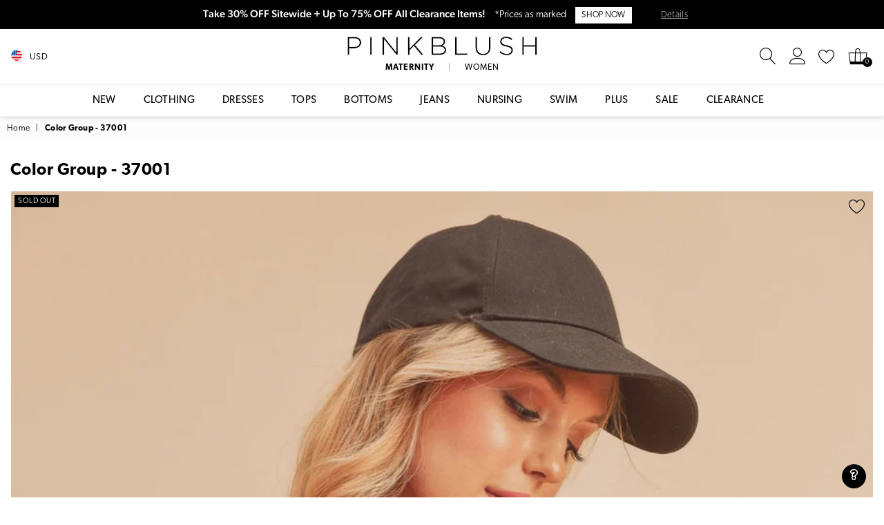

--- FILE ---
content_type: text/html; charset=utf-8
request_url: https://www.pinkblushmaternity.com/collections/color-group-37001
body_size: 47376
content:
<!doctype html>
<!--[if IE 9]> <html class="ie9 no-js" lang="en" > <![endif]-->
<!--[if (gt IE 9)|!(IE)]><!--> <html class="no-js" lang="en" > <!--<![endif]-->
<head><meta charset="utf-8"><meta http-equiv="X-UA-Compatible" content="IE=edge,chrome=1"><meta name="viewport" content="width=device-width, initial-scale=1.0, maximum-scale=1.0, user-scalable=no"><meta name="theme-color" content="#111111"><meta name="format-detection" content="telephone=no"><meta name="robots" content="max-image-preview:large"><meta property="og:image" content="https://cdn3.pinkblushmaternity.com/pb-preview.jpg" /><link rel="canonical" href="https://www.pinkblushmaternity.com/collections/color-group-37001"><link rel="shortcut icon" href="//www.pinkblushmaternity.com/cdn/shop/files/favicon_32x32.png?v=1614302043" type="image/png"><title>Color Group - 37001&ndash; PinkBlush</title><!-- /snippets/social-meta-tags.liquid --> <meta name="keywords" content="PinkBlush, www.pinkblushmaternity.com" /><meta name="author" content="PinkBlush"><meta property="og:site_name" content="PinkBlush"><meta property="og:url" content="https://www.pinkblushmaternity.com/collections/color-group-37001"><meta property="og:title" content="Color Group - 37001"><meta property="og:type" content="product.group"><meta property="og:description" content="PinkBlush is the one-stop shop for stylish and trendy maternity clothing for the modern mother. We know a mother's life can be hectic but finding her style doesn't have to be. That's why our designers have curated a collection to help you feel confident during pregnancy, postpartum and beyond. "><meta name="twitter:card" content="summary_large_image"><meta name="twitter:title" content="Color Group - 37001"><meta name="twitter:description" content="PinkBlush is the one-stop shop for stylish and trendy maternity clothing for the modern mother. We know a mother's life can be hectic but finding her style doesn't have to be. That's why our designers have curated a collection to help you feel confident during pregnancy, postpartum and beyond. ">
  

  <script> 

var dataLayerData = 
{'page': 
    {'template': "collection",
     'searchTerm': null, 
     'searchResults': null,
      'currentPage': 1,
       'currency': "USD", 
       'collection': "Color Group - 37001"},
        'product': {},
         'customer': {},
          'collection': {},
           'cart': { }};dataLayerData.collection = {
               'title': "Color Group - 37001", 
               'productCount': 1, 
               'products': []
               };dataLayerData.collection.products.push(
                {'id': 6940074541110,
                'sku': "W-360BNB3-TAU",
                'title': "Oat Knit Tank",
                'price': "36.00",
                'type': "Apparel \u0026 Accessories \u003e Clothing \u003e Shirts \u0026 Tops",
                'tags': ["$25 - $50","Aemi + Co","Clearance : 0","Color: Brown","Color: Taupe","colorgrp-37001","Department: W","DepartmentID: 2","IsBackInStock : 0","IsComingSoon : 0","IsFinalSale : 0","ModelID: 1","nav-78","nav-79","nav-83","No_PublishedInStock","pcat-1","pcat-174","pcat-200","pcat-210","pcat-211","pcat-217","pcat-300","pcat-304","pcat-410","pcat-411","ProductID: 85241","TotalInventoryNone","Undergarments: Standard Bra","YCRF_W_General_Let"], 
                'brand': "Aemi + Co",
                'inStock': false,
                'stockQty':  0 ,
                'hasNoVariants': false,
                'numVariants': 3,
                'variantsInStock': 0,
                'variants': [{'name': "Small", 'inStock': false, 'price': "36.00"},{'name': "Medium", 'inStock': false, 'price': "36.00"},{'name': "Large", 'inStock': false, 'price': "36.00"},]
                });dataLayerData.cart.total = "0.00";
dataLayerData.cart.count = 0; 
dataLayerData.cart.products = [];window.dataLayer = window.dataLayer || []; window.dataLayer.push(dataLayerData); </script>

<!-- Google Tag Manager -->
<script>(function(w,d,s,l,i){w[l]=w[l]||[];w[l].push({'gtm.start':
new Date().getTime(),event:'gtm.js'});var f=d.getElementsByTagName(s)[0],
j=d.createElement(s),dl=l!='dataLayer'?'&l='+l:'';j.async=true;j.src=
'https://www.googletagmanager.com/gtm.js?id='+i+dl;f.parentNode.insertBefore(j,f);
})(window,document,'script','dataLayer','GTM-58SXRWT');</script>
<!-- End Google Tag Manager -->

<!-- Google Tag Manager (noscript) -->
<noscript><iframe src="https://www.googletagmanager.com/ns.html?id=GTM-58SXRWT"
height="0" width="0" style="display:none;visibility:hidden"></iframe></noscript>
<!-- End Google Tag Manager (noscript) -->


 <!-- Global site tag (gtag.js) - Google Ads: 1066051501 -->
 <script async="" src="https://www.googletagmanager.com/gtag/js?id=AW-1066051501"></script>
 <script>
   window.dataLayer = window.dataLayer || [];
   function gtag(){dataLayer.push(arguments);}
   gtag('js', new Date());

   gtag('config', 'AW-1066051501');
 </script>
  <!-- css -->
  <style type="text/css">	.animated{-webkit-animation-duration:1s;animation-duration:1s;-webkit-animation-fill-mode:both;animation-fill-mode:both}.animated.hinge{-webkit-animation-duration:2s;animation-duration:2s}@-webkit-keyframes fadeIn{0%{opacity:0}100%{opacity:1}}@keyframes fadeIn{0%{opacity:0}100%{opacity:1}}.fadeIn{-webkit-animation-name:fadeIn;animation-name:fadeIn}@-webkit-keyframes fadeInDown{0%{opacity:0;-webkit-transform:translateY(-20px);transform:translateY(-20px)}100%{opacity:1;-webkit-transform:translateY(0);transform:translateY(0)}}@keyframes fadeInDown{0%{opacity:0;-webkit-transform:translateY(-20px);-ms-transform:translateY(-20px);transform:translateY(-20px)}100%{opacity:1;-webkit-transform:translateY(0);-ms-transform:translateY(0);transform:translateY(0)}}.fadeInDown{-webkit-animation-name:fadeInDown;animation-name:fadeInDown}@-webkit-keyframes fadeInLeft{0%{opacity:0;-webkit-transform:translateX(-20px);transform:translateX(-20px)}100%{opacity:1;-webkit-transform:translateX(0);transform:translateX(0)}}@keyframes fadeInLeft{0%{opacity:0;-webkit-transform:translateX(-20px);-ms-transform:translateX(-20px);transform:translateX(-20px)}100%{opacity:1;-webkit-transform:translateX(0);-ms-transform:translateX(0);transform:translateX(0)}}.fadeInLeft{-webkit-animation-name:fadeInLeft;animation-name:fadeInLeft}bkit-keyframes fadeInRight{-webkit-transform:translateX(20px);transform:translateX(20px)}100%{opacity:1;-webkit-transform:translateX(0);transform:translateX(0)}100%{opacity:1;-webkit-transform:translateX(0);-ms-transform:translateX(0);transform:translateX(0)}@-webkit-keyframes fadeInUp{0%{opacity:0;-webkit-transform:translateY(20px);transform:translateY(20px)}100%{opacity:1;-webkit-transform:translateY(0);transform:translateY(0)}}@keyframes fadeInUp{0%{opacity:0;-webkit-transform:translateY(20px);-ms-transform:translateY(20px);transform:translateY(20px)}100%{opacity:1;-webkit-transform:translateY(0);-ms-transform:translateY(0);transform:translateY(0)}}.fadeInUp{-webkit-animation-name:fadeInUp;animation-name:fadeInUp}@-webkit-keyframes fadeOut{0%{opacity:1}100%{opacity:0}}@keyframes fadeOut{0%{opacity:1}100%{opacity:0}}.fadeOut{-webkit-animation-name:fadeOut;animation-name:fadeOut}@-webkit-keyframes fadeOutLeft{0%{opacity:1;-webkit-transform:translateX(0);transform:translateX(0)}100%{opacity:0;-webkit-transform:translateX(-20px);transform:translateX(-20px)}}@keyframes fadeOutLeft{0%{opacity:1;-webkit-transform:translateX(0);-ms-transform:translateX(0);transform:translateX(0)}100%{opacity:0;-webkit-transform:translateX(-20px);-ms-transform:translateX(-20px);transform:translateX(-20px)}}.fadeOutLeft{-webkit-animation-name:fadeOutLeft;animation-name:fadeOutLeft}@-webkit-keyframes fadeOutRight{0%{opacity:1;-webkit-transform:translateX(0);transform:translateX(0)}100%{opacity:0;-webkit-transform:translateX(20px);transform:translateX(20px)}}@keyframes fadeOutRight{0%{opacity:1;-webkit-transform:translateX(0);-ms-transform:translateX(0);transform:translateX(0)}100%{opacity:0;-webkit-transform:translateX(20px);-ms-transform:translateX(20px);transform:translateX(20px)}}.fadeOutRight{-webkit-animation-name:fadeOutRight;animation-name:fadeOutRight}@-webkit-keyframes fadeOutUp{0%{opacity:1;-webkit-transform:translateY(0);transform:translateY(0)}100%{opacity:0;-webkit-transform:translateY(-20px);transform:translateY(-20px)}}@keyframes fadeOutUp{0%{opacity:1;-webkit-transform:translateY(0);-ms-transform:translateY(0);transform:translateY(0)}100%{opacity:0;-webkit-transform:translateY(-20px);-ms-transform:translateY(-20px);transform:translateY(-20px)}}.fadeOutUp{-webkit-animation-name:fadeOutUp;animation-name:fadeOutUp}@-webkit-keyframes slideInDown{0%{opacity:0;-webkit-transform:translateY(-2000px);transform:translateY(-2000px)}100%{-webkit-transform:translateY(0);transform:translateY(0)}}@keyframes slideInDown{0%{opacity:0;-webkit-transform:translateY(-2000px);-ms-transform:translateY(-2000px);transform:translateY(-2000px)}100%{-webkit-transform:translateY(0);-ms-transform:translateY(0);transform:translateY(0)}}.slideInDown{-webkit-animation-name:slideInDown;animation-name:slideInDown}@-webkit-keyframes slideInLeft{0%{opacity:0;-webkit-transform:translateX(-2000px);transform:translateX(-2000px)}100%{-webkit-transform:translateX(0);transform:translateX(0)}}@keyframes slideInLeft{0%{opacity:0;-webkit-transform:translateX(-2000px);-ms-transform:translateX(-2000px);transform:translateX(-2000px)}100%{-webkit-transform:translateX(0);-ms-transform:translateX(0);transform:translateX(0)}}.slideInLeft{-webkit-animation-name:slideInLeft;animation-name:slideInLeft}@-webkit-keyframes slideInRight{0%{opacity:0;-webkit-transform:translateX(2000px);transform:translateX(2000px)}100%{-webkit-transform:translateX(0);transform:translateX(0)}}@keyframes slideInRight{0%{opacity:0;-webkit-transform:translateX(2000px);-ms-transform:translateX(2000px);transform:translateX(2000px)}100%{-webkit-transform:translateX(0);-ms-transform:translateX(0);transform:translateX(0)}}.slideInRight{-webkit-animation-name:slideInRight;animation-name:slideInRight}@-webkit-keyframes slideOutLeft{0%{-webkit-transform:translateX(0);transform:translateX(0)}100%{opacity:0;-webkit-transform:translateX(-2000px);transform:translateX(-2000px)}}@keyframes slideOutLeft{0%{-webkit-transform:translateX(0);-ms-transform:translateX(0);transform:translateX(0)}100%{opacity:0;-webkit-transform:translateX(-2000px);-ms-transform:translateX(-2000px);transform:translateX(-2000px)}}.slideOutLeft{-webkit-animation-name:slideOutLeft;animation-name:slideOutLeft}@-webkit-keyframes slideOutRight{0%{-webkit-transform:translateX(0);transform:translateX(0)}100%{opacity:0;-webkit-transform:translateX(2000px);transform:translateX(2000px)}}@keyframes slideOutRight{0%{-webkit-transform:translateX(0);-ms-transform:translateX(0);transform:translateX(0)}100%{opacity:0;-webkit-transform:translateX(2000px);-ms-transform:translateX(2000px);transform:translateX(2000px)}}.slideOutRight{-webkit-animation-name:slideOutRight;animation-name:slideOutRight}*,::after,::before{box-sizing:border-box}article,aside,details,figcaption,figure,footer,header,hgroup,main,menu,nav,section,summary{display:block}body,button,input,select,textarea{font-family:arial;-webkit-font-smoothing:antialiased;-webkit-text-size-adjust:100%}a{background-color:transparent}a,a:after,a:before{transition:all .3s ease-in-out}b,strong{font-weight:$font-weight-bold}em{font-style:italic}small{font-size:80%}sub,sup{font-size:75%;line-height:0;position:relative;vertical-align:baseline}sup{top:-.5em}sub{bottom:-.25em}img{max-width:100%;border:0}button,input,optgroup,select,textarea{color:inherit;font:inherit;margin:0;outline:0}button[disabled],input[disabled]{cursor:default}.mb0{margin-bottom:0!important}.mb10{margin-bottom:10px!important}.mb20{margin-bottom:20px!important}[type=button]::-moz-focus-inner,[type=reset]::-moz-focus-inner,[type=submit]::-moz-focus-inner,button::-moz-focus-inner{border-style:none;padding:0}[type=button]:-moz-focusring,[type=reset]:-moz-focusring,[type=submit]:-moz-focusring,button:-moz-focusring{outline:1px dotted ButtonText}input[type=email],input[type=number],input[type=password],input[type=search]{-webkit-appearance:none;-moz-appearance:none}input[type=checkbox],input[type=radio]{vertical-align:middle}table{width:100%;border-collapse:collapse;border-spacing:0}td,th{padding:0}textarea{overflow:auto;-webkit-appearance:none;-moz-appearance:none}.uppercase{text-transform:uppercase}.lowercase{text-transform:lowercase}.capitalize{text-transform:capitalize}[tabindex='-1']:focus{outline:0}a,img{outline:0!important;border:0}[role=button],a,button,input,label,select,textarea{touch-action:manipulation}.flex{display:flex}.flex-item{flex:1}.clearfix::after{content:'';display:table;clear:both}.clear{clear:both}.icon__fallback-text,.visually-hidden{position:absolute!important;overflow:hidden;clip:rect(0 0 0 0);height:1px;width:1px;margin:-1px;padding:0;border:0}.visibility-hidden{visibility:hidden}.js-focus-hidden:focus{outline:0}.no-js:not(html){display:none}.no-js .no-js:not(html){display:block}.no-js .js{display:none}.skip-link:focus{clip:auto;width:auto;height:auto;margin:0;color:#111;background-color:#fff;padding:10px;opacity:1;z-index:10000;transition:none}blockquote{background:#f8f8f8;font-weight:600;font-size:15px;font-style:normal;text-align:center;padding:0 30px;margin:0}.rte blockquote{padding:25px;margin-bottom:20px}blockquote p+cite{margin-top:7.5px}blockquote cite{display:block;font-size:13px;font-style:inherit}code,pre{font-family:Consolas,monospace;font-size:1em}pre{overflow:auto}.rte:last-child{margin-bottom:0}.rte .h1,.rte .h2,.rte .h3,.rte .h4,.rte .h5,.rte .h6,.rte h1,.rte h2,.rte h3,.rte h4,.rte h5,.rte h6{margin-top:15px;margin-bottom:7.5px}.rte .h1:first-child,.rte .h2:first-child,.rte .h3:first-child,.rte .h4:first-child,.rte .h5:first-child,.rte .h6:first-child,.rte h1:first-child,.rte h2:first-child,.rte h3:first-child,.rte h4:first-child,.rte h5:first-child,.rte h6:first-child{margin-top:0}.rte li{margin-bottom:4px;list-style:inherit}.rte li:last-child{margin-bottom:0}.rte-setting{margin-bottom:11.11111px}.rte-setting:last-child{margin-bottom:0}p:last-child{margin-bottom:0}li{list-style:none}.fine-print{font-size:1.07692em;font-style:italic;margin:20px 0}.txt--minor{font-size:80%}.txt--emphasis{font-style:italic}.icon{display:inline-block;width:20px;height:20px;vertical-align:middle;fill:currentColor}.no-svg .icon{display:none}svg.icon:not(.icon--full-color) circle,svg.icon:not(.icon--full-color) ellipse,svg.icon:not(.icon--full-color) g,svg.icon:not(.icon--full-color) line,svg.icon:not(.icon--full-color) path,svg.icon:not(.icon--full-color) polygon,svg.icon:not(.icon--full-color) polyline,svg.icon:not(.icon--full-color) rect,symbol.icon:not(.icon--full-color) circle,symbol.icon:not(.icon--full-color) ellipse,symbol.icon:not(.icon--full-color) g,symbol.icon:not(.icon--full-color) line,symbol.icon:not(.icon--full-color) path,symbol.icon:not(.icon--full-color) polygon,symbol.icon:not(.icon--full-color) polyline,symbol.icon:not(.icon--full-color) rect{fill:inherit;stroke:inherit}.no-svg .icon__fallback-text{position:static!important;overflow:inherit;clip:none;height:auto;width:auto;margin:0}ol,ul{margin:0;padding:0}ol{list-style:decimal}.list--inline{padding:0;margin:0}.list--inline li{display:inline-block;margin-bottom:0;vertical-align:middle}.rte img{height:auto}.rte table{table-layout:fixed}.rte ol,.rte ul{margin:20px 0 30px 30px}.rte ol.list--inline,.rte ul.list--inline{margin-left:0}.rte ul{list-style:disc outside}.rte ul ul{list-style:circle outside}.rte ul ul ul{list-style:square outside}.rte a:not(.btn){padding-bottom:1px}.text-center .rte ol,.text-center .rte ul,.text-center.rte ol,.text-center.rte ul{margin-left:0;list-style-position:inside}.rte__table-wrapper{max-width:100%;overflow:auto;-webkit-overflow-scrolling:touch}svg:not(:root){overflow:hidden}.video-wrapper{position:relative;overflow:hidden;max-width:100%;padding-bottom:56.25%;height:0;height:auto}.video-wrapper iframe{position:absolute;top:0;left:0;width:100%;height:100%}form{margin:0}legend{border:0;padding:0}button{cursor:pointer}input[type=submit]{cursor:pointer}input[type=text]{-webkit-appearance:none;-moz-appearance:none}[type=checkbox]+label,[type=radio]+label{display:inline-block;margin-bottom:0}label[for]{cursor:pointer}textarea{min-height:100px}input[type=checkbox],input[type=radio]{margin:0 5px 0 0}select::-ms-expand{display:none}.label--hidden{position:absolute;height:0;width:0;margin-bottom:0;overflow:hidden;clip:rect(1px,1px,1px,1px)}.ie9 .label--hidden{position:static;height:auto;width:auto;margin-bottom:2px;overflow:visible;clip:initial}.form-vertical input,.form-vertical select,.form-vertical textarea{display:block;width:100%}.form-vertical [type=checkbox],.form-vertical [type=radio]{display:inline-block;width:auto;margin-right:5px}.form-vertical .btn,.form-vertical [type=submit]{display:inline-block;width:auto}.grid--table{display:table;table-layout:fixed;width:100%}.grid--table>.grid__item{float:none;display:table-cell;vertical-align:middle}.is-transitioning{display:block!important;visibility:visible!important}</style>
  <link href="//www.pinkblushmaternity.com/cdn/shop/t/16/assets/global.scss.css?v=165123984493333976271711590734" rel="stylesheet" type="text/css" media="all" />  
  <link href="//www.pinkblushmaternity.com/cdn/shop/t/16/assets/yotpo-full-css.css?v=40399871300825809641711563285" rel="stylesheet" type="text/css" media="all" />  
  <link href="//www.pinkblushmaternity.com/cdn/shop/t/16/assets/pb-theme.css?v=138502941258463053241758661139" rel="stylesheet" type="text/css" media="all" />  

  <!-- main js -->
  <script src="//www.pinkblushmaternity.com/cdn/shop/t/16/assets/jquery.min.js?v=98014222988859431451711563285"></script>
  <script src="//www.pinkblushmaternity.com/cdn/shop/t/16/assets/pb-essentials.js?v=139226961942422005611711563285"></script>

 


  <script>
    var theme = {
      strings: {
        addToCart: "Add to cart", soldOut: "Sold out", unavailable: "Out Of Stock",
        showMore: "Show More", showLess: "Show Less"
      },
      moneyFormat: "${{amount}}"
    }
	theme.rtl = false; theme.mlcurrency = true; theme.autoCurrencies = true;
    theme.currencyFormat = "money_format"; theme.shopCurrency = "USD";
    theme.money_currency_format = "${{amount}} USD"; theme.money_format = "${{amount}}";
    theme.ajax_cart = true;
    theme.fixedHeader = true;
    theme.animation = true;
    theme.animationMobile = true;
    theme.searchresult = "See all results";
    theme.wlAvailable = "Available in Wishlist";
    document.documentElement.className = document.documentElement.className.replace('no-js', 'js');
    theme.days = "Days"; theme.hours = "Hrs"; theme.minuts = "Min"; theme.seconds = "Sec";theme.sun = "Sunday"; theme.mon = "Monday"; theme.tue = "Tuesday"; theme.wed = "Wednesday"; theme.thu = "Thursday"; theme.fri = "Friday"; theme.sat = "Saturday";
    	theme.jan = "January"; theme.feb = "February"; theme.mar = "March"; theme.apr = "April"; theme.may = "May"; theme.jun = "June"; theme.jul = "July"; theme.aug = "August"; theme.sep = "September"; theme.oct = "October"; theme.nov = "November"; theme.dec = "December";</script>

  <link rel="stylesheet" href="https://use.typekit.net/pof7ebv.css">

  <!--[if (lte IE 9) ]><script src="//www.pinkblushmaternity.com/cdn/shop/t/16/assets/match-media.min.js?v=22265819453975888031711563285" type="text/javascript"></script><![endif]-->
  <!--[if (gt IE 9)|!(IE)]><!--><script src="//www.pinkblushmaternity.com/cdn/shop/t/16/assets/vendor.js?v=33560062157209169181711563285" defer="defer"></script><!--<![endif]-->
  <!--[if lte IE 9]><script src="//www.pinkblushmaternity.com/cdn/shop/t/16/assets/vendor.js?v=33560062157209169181711563285"></script><![endif]--><script src="//www.pinkblushmaternity.com/cdn/shopifycloud/storefront/assets/themes_support/option_selection-b017cd28.js" async></script>
  <script>window.performance && window.performance.mark && window.performance.mark('shopify.content_for_header.start');</script><meta name="google-site-verification" content="hUQ24wXtrpDgM01k9rRMpKkZQe9kq_VTEWFYy-q5-aQ">
<meta id="shopify-digital-wallet" name="shopify-digital-wallet" content="/29855464/digital_wallets/dialog">
<meta name="shopify-checkout-api-token" content="cb1903c35d6cee42910fbf99cef7891b">
<meta id="in-context-paypal-metadata" data-shop-id="29855464" data-venmo-supported="true" data-environment="production" data-locale="en_US" data-paypal-v4="true" data-currency="USD">
<link rel="alternate" type="application/atom+xml" title="Feed" href="/collections/color-group-37001.atom" />
<link rel="alternate" hreflang="x-default" href="https://www.pinkblushmaternity.com/collections/color-group-37001">
<link rel="alternate" hreflang="en-CA" href="https://www.pinkblushmaternity.ca/collections/color-group-37001">
<link rel="alternate" hreflang="en-US" href="https://www.pinkblushmaternity.com/collections/color-group-37001">
<link rel="alternate" type="application/json+oembed" href="https://www.pinkblushmaternity.com/collections/color-group-37001.oembed">
<script async="async" src="/checkouts/internal/preloads.js?locale=en-US"></script>
<link rel="preconnect" href="https://shop.app" crossorigin="anonymous">
<script async="async" src="https://shop.app/checkouts/internal/preloads.js?locale=en-US&shop_id=29855464" crossorigin="anonymous"></script>
<script id="apple-pay-shop-capabilities" type="application/json">{"shopId":29855464,"countryCode":"US","currencyCode":"USD","merchantCapabilities":["supports3DS"],"merchantId":"gid:\/\/shopify\/Shop\/29855464","merchantName":"PinkBlush","requiredBillingContactFields":["postalAddress","email","phone"],"requiredShippingContactFields":["postalAddress","email","phone"],"shippingType":"shipping","supportedNetworks":["visa","masterCard","amex","discover","elo","jcb"],"total":{"type":"pending","label":"PinkBlush","amount":"1.00"},"shopifyPaymentsEnabled":true,"supportsSubscriptions":true}</script>
<script id="shopify-features" type="application/json">{"accessToken":"cb1903c35d6cee42910fbf99cef7891b","betas":["rich-media-storefront-analytics"],"domain":"www.pinkblushmaternity.com","predictiveSearch":true,"shopId":29855464,"locale":"en"}</script>
<script>var Shopify = Shopify || {};
Shopify.shop = "pinkblushmaternity.myshopify.com";
Shopify.locale = "en";
Shopify.currency = {"active":"USD","rate":"1.0"};
Shopify.country = "US";
Shopify.theme = {"name":"Pinkblush (Live Theme)","id":129243316278,"schema_name":null,"schema_version":null,"theme_store_id":null,"role":"main"};
Shopify.theme.handle = "null";
Shopify.theme.style = {"id":null,"handle":null};
Shopify.cdnHost = "www.pinkblushmaternity.com/cdn";
Shopify.routes = Shopify.routes || {};
Shopify.routes.root = "/";</script>
<script type="module">!function(o){(o.Shopify=o.Shopify||{}).modules=!0}(window);</script>
<script>!function(o){function n(){var o=[];function n(){o.push(Array.prototype.slice.apply(arguments))}return n.q=o,n}var t=o.Shopify=o.Shopify||{};t.loadFeatures=n(),t.autoloadFeatures=n()}(window);</script>
<script>
  window.ShopifyPay = window.ShopifyPay || {};
  window.ShopifyPay.apiHost = "shop.app\/pay";
  window.ShopifyPay.redirectState = null;
</script>
<script id="shop-js-analytics" type="application/json">{"pageType":"collection"}</script>
<script defer="defer" async type="module" src="//www.pinkblushmaternity.com/cdn/shopifycloud/shop-js/modules/v2/client.init-shop-cart-sync_BApSsMSl.en.esm.js"></script>
<script defer="defer" async type="module" src="//www.pinkblushmaternity.com/cdn/shopifycloud/shop-js/modules/v2/chunk.common_CBoos6YZ.esm.js"></script>
<script type="module">
  await import("//www.pinkblushmaternity.com/cdn/shopifycloud/shop-js/modules/v2/client.init-shop-cart-sync_BApSsMSl.en.esm.js");
await import("//www.pinkblushmaternity.com/cdn/shopifycloud/shop-js/modules/v2/chunk.common_CBoos6YZ.esm.js");

  window.Shopify.SignInWithShop?.initShopCartSync?.({"fedCMEnabled":true,"windoidEnabled":true});

</script>
<script>
  window.Shopify = window.Shopify || {};
  if (!window.Shopify.featureAssets) window.Shopify.featureAssets = {};
  window.Shopify.featureAssets['shop-js'] = {"shop-cart-sync":["modules/v2/client.shop-cart-sync_DJczDl9f.en.esm.js","modules/v2/chunk.common_CBoos6YZ.esm.js"],"init-fed-cm":["modules/v2/client.init-fed-cm_BzwGC0Wi.en.esm.js","modules/v2/chunk.common_CBoos6YZ.esm.js"],"init-windoid":["modules/v2/client.init-windoid_BS26ThXS.en.esm.js","modules/v2/chunk.common_CBoos6YZ.esm.js"],"shop-cash-offers":["modules/v2/client.shop-cash-offers_DthCPNIO.en.esm.js","modules/v2/chunk.common_CBoos6YZ.esm.js","modules/v2/chunk.modal_Bu1hFZFC.esm.js"],"shop-button":["modules/v2/client.shop-button_D_JX508o.en.esm.js","modules/v2/chunk.common_CBoos6YZ.esm.js"],"init-shop-email-lookup-coordinator":["modules/v2/client.init-shop-email-lookup-coordinator_DFwWcvrS.en.esm.js","modules/v2/chunk.common_CBoos6YZ.esm.js"],"shop-toast-manager":["modules/v2/client.shop-toast-manager_tEhgP2F9.en.esm.js","modules/v2/chunk.common_CBoos6YZ.esm.js"],"shop-login-button":["modules/v2/client.shop-login-button_DwLgFT0K.en.esm.js","modules/v2/chunk.common_CBoos6YZ.esm.js","modules/v2/chunk.modal_Bu1hFZFC.esm.js"],"avatar":["modules/v2/client.avatar_BTnouDA3.en.esm.js"],"init-shop-cart-sync":["modules/v2/client.init-shop-cart-sync_BApSsMSl.en.esm.js","modules/v2/chunk.common_CBoos6YZ.esm.js"],"pay-button":["modules/v2/client.pay-button_BuNmcIr_.en.esm.js","modules/v2/chunk.common_CBoos6YZ.esm.js"],"init-shop-for-new-customer-accounts":["modules/v2/client.init-shop-for-new-customer-accounts_DrjXSI53.en.esm.js","modules/v2/client.shop-login-button_DwLgFT0K.en.esm.js","modules/v2/chunk.common_CBoos6YZ.esm.js","modules/v2/chunk.modal_Bu1hFZFC.esm.js"],"init-customer-accounts-sign-up":["modules/v2/client.init-customer-accounts-sign-up_TlVCiykN.en.esm.js","modules/v2/client.shop-login-button_DwLgFT0K.en.esm.js","modules/v2/chunk.common_CBoos6YZ.esm.js","modules/v2/chunk.modal_Bu1hFZFC.esm.js"],"shop-follow-button":["modules/v2/client.shop-follow-button_C5D3XtBb.en.esm.js","modules/v2/chunk.common_CBoos6YZ.esm.js","modules/v2/chunk.modal_Bu1hFZFC.esm.js"],"checkout-modal":["modules/v2/client.checkout-modal_8TC_1FUY.en.esm.js","modules/v2/chunk.common_CBoos6YZ.esm.js","modules/v2/chunk.modal_Bu1hFZFC.esm.js"],"init-customer-accounts":["modules/v2/client.init-customer-accounts_C0Oh2ljF.en.esm.js","modules/v2/client.shop-login-button_DwLgFT0K.en.esm.js","modules/v2/chunk.common_CBoos6YZ.esm.js","modules/v2/chunk.modal_Bu1hFZFC.esm.js"],"lead-capture":["modules/v2/client.lead-capture_Cq0gfm7I.en.esm.js","modules/v2/chunk.common_CBoos6YZ.esm.js","modules/v2/chunk.modal_Bu1hFZFC.esm.js"],"shop-login":["modules/v2/client.shop-login_BmtnoEUo.en.esm.js","modules/v2/chunk.common_CBoos6YZ.esm.js","modules/v2/chunk.modal_Bu1hFZFC.esm.js"],"payment-terms":["modules/v2/client.payment-terms_BHOWV7U_.en.esm.js","modules/v2/chunk.common_CBoos6YZ.esm.js","modules/v2/chunk.modal_Bu1hFZFC.esm.js"]};
</script>
<script>(function() {
  var isLoaded = false;
  function asyncLoad() {
    if (isLoaded) return;
    isLoaded = true;
    var urls = ["https:\/\/container.pepperjam.com\/3918426630.js?shop=pinkblushmaternity.myshopify.com","https:\/\/cdn.attn.tv\/pinkblush\/dtag.js?shop=pinkblushmaternity.myshopify.com","https:\/\/unpkg.com\/@happyreturns\/happyreturns-script-tag?shop=pinkblushmaternity.myshopify.com","https:\/\/d1hcrjcdtouu7e.cloudfront.net\/js\/gdpr_cookie_consent.min.js?shop=pinkblushmaternity.myshopify.com","https:\/\/static.klaviyo.com\/onsite\/js\/klaviyo.js?company_id=WqFpLB\u0026shop=pinkblushmaternity.myshopify.com","https:\/\/cdn-widgetsrepository.yotpo.com\/v1\/loader\/vNDHLjkN4ZJEURA2MvoWs8CDGw1jRlWQWwj7HECw?shop=pinkblushmaternity.myshopify.com","https:\/\/ecommplugins-scripts.trustpilot.com\/v2.1\/js\/header.min.js?settings=eyJrZXkiOiJvczNmZlhEdFRQQU5QejhXIiwicyI6Im5vbmUifQ==\u0026v=2.5\u0026shop=pinkblushmaternity.myshopify.com","https:\/\/ecommplugins-scripts.trustpilot.com\/v2.1\/js\/success.min.js?settings=eyJrZXkiOiJvczNmZlhEdFRQQU5QejhXIiwicyI6Im5vbmUiLCJ0IjpbIm9yZGVycy9mdWxmaWxsZWQiXSwidiI6IiIsImEiOiJTaG9waWZ5LTIwMjAtMDcifQ==\u0026shop=pinkblushmaternity.myshopify.com","https:\/\/ecommplugins-trustboxsettings.trustpilot.com\/pinkblushmaternity.myshopify.com.js?settings=1758146030202\u0026shop=pinkblushmaternity.myshopify.com","\/\/backinstock.useamp.com\/widget\/651_1767161673.js?category=bis\u0026v=6\u0026shop=pinkblushmaternity.myshopify.com"];
    for (var i = 0; i < urls.length; i++) {
      var s = document.createElement('script');
      s.type = 'text/javascript';
      s.async = true;
      s.src = urls[i];
      var x = document.getElementsByTagName('script')[0];
      x.parentNode.insertBefore(s, x);
    }
  };
  if(window.attachEvent) {
    window.attachEvent('onload', asyncLoad);
  } else {
    window.addEventListener('load', asyncLoad, false);
  }
})();</script>
<script id="__st">var __st={"a":29855464,"offset":-28800,"reqid":"efd81d72-c560-4b6c-a8b6-801fa81c9485-1768892978","pageurl":"www.pinkblushmaternity.com\/collections\/color-group-37001","u":"c269c7deaffb","p":"collection","rtyp":"collection","rid":272081485878};</script>
<script>window.ShopifyPaypalV4VisibilityTracking = true;</script>
<script id="form-persister">!function(){'use strict';const t='contact',e='new_comment',n=[[t,t],['blogs',e],['comments',e],[t,'customer']],o='password',r='form_key',c=['recaptcha-v3-token','g-recaptcha-response','h-captcha-response',o],s=()=>{try{return window.sessionStorage}catch{return}},i='__shopify_v',u=t=>t.elements[r],a=function(){const t=[...n].map((([t,e])=>`form[action*='/${t}']:not([data-nocaptcha='true']) input[name='form_type'][value='${e}']`)).join(',');var e;return e=t,()=>e?[...document.querySelectorAll(e)].map((t=>t.form)):[]}();function m(t){const e=u(t);a().includes(t)&&(!e||!e.value)&&function(t){try{if(!s())return;!function(t){const e=s();if(!e)return;const n=u(t);if(!n)return;const o=n.value;o&&e.removeItem(o)}(t);const e=Array.from(Array(32),(()=>Math.random().toString(36)[2])).join('');!function(t,e){u(t)||t.append(Object.assign(document.createElement('input'),{type:'hidden',name:r})),t.elements[r].value=e}(t,e),function(t,e){const n=s();if(!n)return;const r=[...t.querySelectorAll(`input[type='${o}']`)].map((({name:t})=>t)),u=[...c,...r],a={};for(const[o,c]of new FormData(t).entries())u.includes(o)||(a[o]=c);n.setItem(e,JSON.stringify({[i]:1,action:t.action,data:a}))}(t,e)}catch(e){console.error('failed to persist form',e)}}(t)}const f=t=>{if('true'===t.dataset.persistBound)return;const e=function(t,e){const n=function(t){return'function'==typeof t.submit?t.submit:HTMLFormElement.prototype.submit}(t).bind(t);return function(){let t;return()=>{t||(t=!0,(()=>{try{e(),n()}catch(t){(t=>{console.error('form submit failed',t)})(t)}})(),setTimeout((()=>t=!1),250))}}()}(t,(()=>{m(t)}));!function(t,e){if('function'==typeof t.submit&&'function'==typeof e)try{t.submit=e}catch{}}(t,e),t.addEventListener('submit',(t=>{t.preventDefault(),e()})),t.dataset.persistBound='true'};!function(){function t(t){const e=(t=>{const e=t.target;return e instanceof HTMLFormElement?e:e&&e.form})(t);e&&m(e)}document.addEventListener('submit',t),document.addEventListener('DOMContentLoaded',(()=>{const e=a();for(const t of e)f(t);var n;n=document.body,new window.MutationObserver((t=>{for(const e of t)if('childList'===e.type&&e.addedNodes.length)for(const t of e.addedNodes)1===t.nodeType&&'FORM'===t.tagName&&a().includes(t)&&f(t)})).observe(n,{childList:!0,subtree:!0,attributes:!1}),document.removeEventListener('submit',t)}))}()}();</script>
<script integrity="sha256-4kQ18oKyAcykRKYeNunJcIwy7WH5gtpwJnB7kiuLZ1E=" data-source-attribution="shopify.loadfeatures" defer="defer" src="//www.pinkblushmaternity.com/cdn/shopifycloud/storefront/assets/storefront/load_feature-a0a9edcb.js" crossorigin="anonymous"></script>
<script crossorigin="anonymous" defer="defer" src="//www.pinkblushmaternity.com/cdn/shopifycloud/storefront/assets/shopify_pay/storefront-65b4c6d7.js?v=20250812"></script>
<script data-source-attribution="shopify.dynamic_checkout.dynamic.init">var Shopify=Shopify||{};Shopify.PaymentButton=Shopify.PaymentButton||{isStorefrontPortableWallets:!0,init:function(){window.Shopify.PaymentButton.init=function(){};var t=document.createElement("script");t.src="https://www.pinkblushmaternity.com/cdn/shopifycloud/portable-wallets/latest/portable-wallets.en.js",t.type="module",document.head.appendChild(t)}};
</script>
<script data-source-attribution="shopify.dynamic_checkout.buyer_consent">
  function portableWalletsHideBuyerConsent(e){var t=document.getElementById("shopify-buyer-consent"),n=document.getElementById("shopify-subscription-policy-button");t&&n&&(t.classList.add("hidden"),t.setAttribute("aria-hidden","true"),n.removeEventListener("click",e))}function portableWalletsShowBuyerConsent(e){var t=document.getElementById("shopify-buyer-consent"),n=document.getElementById("shopify-subscription-policy-button");t&&n&&(t.classList.remove("hidden"),t.removeAttribute("aria-hidden"),n.addEventListener("click",e))}window.Shopify?.PaymentButton&&(window.Shopify.PaymentButton.hideBuyerConsent=portableWalletsHideBuyerConsent,window.Shopify.PaymentButton.showBuyerConsent=portableWalletsShowBuyerConsent);
</script>
<script data-source-attribution="shopify.dynamic_checkout.cart.bootstrap">document.addEventListener("DOMContentLoaded",(function(){function t(){return document.querySelector("shopify-accelerated-checkout-cart, shopify-accelerated-checkout")}if(t())Shopify.PaymentButton.init();else{new MutationObserver((function(e,n){t()&&(Shopify.PaymentButton.init(),n.disconnect())})).observe(document.body,{childList:!0,subtree:!0})}}));
</script>
<link id="shopify-accelerated-checkout-styles" rel="stylesheet" media="screen" href="https://www.pinkblushmaternity.com/cdn/shopifycloud/portable-wallets/latest/accelerated-checkout-backwards-compat.css" crossorigin="anonymous">
<style id="shopify-accelerated-checkout-cart">
        #shopify-buyer-consent {
  margin-top: 1em;
  display: inline-block;
  width: 100%;
}

#shopify-buyer-consent.hidden {
  display: none;
}

#shopify-subscription-policy-button {
  background: none;
  border: none;
  padding: 0;
  text-decoration: underline;
  font-size: inherit;
  cursor: pointer;
}

#shopify-subscription-policy-button::before {
  box-shadow: none;
}

      </style>

<script>window.performance && window.performance.mark && window.performance.mark('shopify.content_for_header.end');</script>
  
  
  
  
<style>
.yotpo-review-date, .y-label.yotpo-review-date {
  display: none !important;
  visibility: hidden !important;
}
</style> 


<script type="text/javascript">
(function e(){var e=document.createElement("script");e.type="text/javascript",e.async=true,e.src="//staticw2.yotpo.com/vNDHLjkN4ZJEURA2MvoWs8CDGw1jRlWQWwj7HECw/widget.js";var t=document.getElementsByTagName("script")[0];t.parentNode.insertBefore(e,t)})();
</script>

  

  <meta name="google-site-verification" content="DuWLT63NW_Snmy7k6Tg3F5wMfDEm5HX46nczVbff3LY" />
<!-- BEGIN app block: shopify://apps/klaviyo-email-marketing-sms/blocks/klaviyo-onsite-embed/2632fe16-c075-4321-a88b-50b567f42507 -->












  <script async src="https://static.klaviyo.com/onsite/js/WqFpLB/klaviyo.js?company_id=WqFpLB"></script>
  <script>!function(){if(!window.klaviyo){window._klOnsite=window._klOnsite||[];try{window.klaviyo=new Proxy({},{get:function(n,i){return"push"===i?function(){var n;(n=window._klOnsite).push.apply(n,arguments)}:function(){for(var n=arguments.length,o=new Array(n),w=0;w<n;w++)o[w]=arguments[w];var t="function"==typeof o[o.length-1]?o.pop():void 0,e=new Promise((function(n){window._klOnsite.push([i].concat(o,[function(i){t&&t(i),n(i)}]))}));return e}}})}catch(n){window.klaviyo=window.klaviyo||[],window.klaviyo.push=function(){var n;(n=window._klOnsite).push.apply(n,arguments)}}}}();</script>

  




  <script>
    window.klaviyoReviewsProductDesignMode = false
  </script>







<!-- END app block --><!-- BEGIN app block: shopify://apps/yotpo-product-reviews/blocks/settings/eb7dfd7d-db44-4334-bc49-c893b51b36cf -->


  <script type="text/javascript" src="https://cdn-widgetsrepository.yotpo.com/v1/loader/vNDHLjkN4ZJEURA2MvoWs8CDGw1jRlWQWwj7HECw?languageCode=en" async></script>



  
<!-- END app block --><!-- BEGIN app block: shopify://apps/attentive/blocks/attn-tag/8df62c72-8fe4-407e-a5b3-72132be30a0d --><script type="text/javascript" src="https://cdn.attn.tv/pinkblush/dtag.js?source=app-embed" defer="defer"></script>


<!-- END app block --><!-- BEGIN app block: shopify://apps/casper-cart-sync/blocks/cross-device-cart/3e8e9213-3920-4806-a1c5-772d07bb1e4e -->
<script async>
    const { fetch: originalFetch } = window;
    const casper_reload_config = true
    const casper_clear_after_logout = false
    const casper_not_replace_with_empty_config = false
    const CART_MUTATION_ENDPOINTS = ["/cart/update.js", "/cart/change.js", "/cart/change", "/cart/clear.js", "/cart/clear"];
    const CART_ADD_UPDATE_ENDPOINTS = ["/cart/add.js", "/cart/add", "/cart/update"];
    const CASPER_QUEUE_RETRY_MS = 50;            // retry interval while syncing
    const CASPER_QUEUE_WAIT_MAX_MS = 5000;        // wait up to x milliseconds before forcing send
    const CASPER_DRAIN_BEFORE_RELOAD_MAX_MS = 3000; // drain up to x milliseconds before reload
    const CASPER_MUTATE_QUEUE = []; // items: { deadline, run, resolve, reject, promise }
    let CASPER_QUEUE_RUNNING = false;
    let CASPER_QUEUE_PROMISE = null;
    function dispatchCustomEvent(eventName, eventData) {
        const event = new CustomEvent(eventName, {detail: eventData});
        document.dispatchEvent(event);
    }
    function normalizePath(rawUrl) {
        const url = (rawUrl || "").replace(window.location.origin, "");
        let p = url.split("?")[0] || "";
        return p.replace(/^\/[a-z]{2}(?:-[a-z]{2})?(\/|$)/i, "/");
    }
    function isMutatingNonItems(method, body, url) {
        const MUTATE_KEYS = ["attributes", "discount", "discount_code", "note", "sections", "sections_url"];
        const isPlainObject = (v) => v !== null && typeof v === "object" && Object.getPrototypeOf(v) === Object.prototype;
        method = (method || "GET").toUpperCase();
        const keysFrom = () => {
            if (method === "GET") {
                try {
                    const base = (typeof window !== "undefined" && window.location && window.location.origin) || "http://localhost";
                    const u = new URL(url, base);
                    return Array.from(u.searchParams.keys());
                } catch {
                    const qIdx = (url || "").indexOf("?");
                    if (qIdx === -1) return [];
                    return Array.from(new URLSearchParams(url.slice(qIdx + 1)).keys());
                }
            }
            if (isPlainObject(body)) return Object.keys(body);
            if (typeof body === "string") {
                const s = body.trim();
                if (s.startsWith("{")) {
                    try { return Object.keys(JSON.parse(s)); } catch { return []; }
                }
                return Array.from(new URLSearchParams(s).keys());
            }
            if (typeof FormData !== "undefined" && body instanceof FormData) {
                const ks = []; for (const [k] of body.entries()) ks.push(k); return ks;
            }
            if (typeof URLSearchParams !== "undefined" && body instanceof URLSearchParams) {
                return Array.from(body.keys());
            }
            return [];
        };
        const keys = keysFrom();
        if (keys.length === 0) return false;
        const roots = keys.map(k => k.split("[")[0].replace(/\[\]$/, ""));
        return roots.every(r => MUTATE_KEYS.includes(r));
    }
    function getRawUrl(u){ return typeof u === 'string' ? u : (u && (u.url || u.href));}
    
    
    (function patchAnonFetch() {
        if (window.__casperAnonFetchPatched) return;
        window.__casperAnonFetchPatched = true;
        window.fetch = function casperAnonFetch(base_url, config = {}) {
            try {
                const method = (config.method || "GET").toUpperCase();
                const rawUrl = getRawUrl(base_url); // gère string, URL et Request
                const path = rawUrl ? normalizePath(rawUrl) : "";
                const onlyAttributes = rawUrl ? isMutatingNonItems(method, config.body, rawUrl) : false;
                return originalFetch(base_url, config).then((response) => {
                    const cloned = response.clone();
                    try {
                        const isCartEndpoint = CART_MUTATION_ENDPOINTS.includes(path) || CART_ADD_UPDATE_ENDPOINTS.includes(path);
                        if (rawUrl && isCartEndpoint && !onlyAttributes) {
                            document.cookie = "cart_timestamp=" + Date.now() + "; path=/";
                            dispatchCustomEvent("casper:anon:cart:ts", "cart_timestamp updated via fetch");
                        }
                    } catch (e) { console.log("Casper: anon fetch post-hook error", e); }
                    return cloned;
                });
            } catch (e) {
                console.log("Casper: anon fetch error", e);
                return originalFetch(base_url, config);
            }
        };
    })();
    (function patchAnonXHR() {
        if (XMLHttpRequest.prototype.__casperAnonPatched) return;
        XMLHttpRequest.prototype.__casperAnonPatched = true;
        const originalOpen = XMLHttpRequest.prototype.open;
        const originalSend = XMLHttpRequest.prototype.send;
        XMLHttpRequest.prototype.open = function(method, url) {
            this.__casperAnonMethod = method ? String(method).toUpperCase() : "GET";
            try { this.__casperAnonUrl = (typeof url === "string") ? url : String(url); } catch {}
            return originalOpen.apply(this, arguments);
        };
        XMLHttpRequest.prototype.send = function(body) {
            this.__casperAnonBody = body;
            this.addEventListener("load", function() {
                try {
                    const method = this.__casperAnonMethod || "GET";
                    const rawUrl = this.__casperAnonUrl || this.responseURL || "";
                    const path = normalizePath(rawUrl);
                    const onlyAttributes = isMutatingNonItems(method, this.__casperAnonBody, rawUrl);
                    const isCartEndpoint = CART_MUTATION_ENDPOINTS.includes(path) || CART_ADD_UPDATE_ENDPOINTS.includes(path);
                    if (isCartEndpoint && !onlyAttributes) {
                        document.cookie = "cart_timestamp=" + Date.now() + "; path=/";
                        dispatchCustomEvent("casper:anon:cart:ts", "cart_timestamp updated via xhr");
                    }
                } catch (e) { console.log("Casper: anon XHR hook error", e); }
            }, { once: true });
            return originalSend.apply(this, arguments);
        };
    })();
    document.addEventListener('DOMContentLoaded', function() {
        if(casper_clear_after_logout === true) {
            try {
                const customerData = localStorage.getItem("casper:customer_id");
                if (customerData) {
                    const parsedData = JSON.parse(customerData);
                    const timeSinceSet = Date.now() - parsedData.timestamp;
                    if (!isNaN(timeSinceSet) && timeSinceSet < 1800000) { // 30 minutes
                        console.log("Casper: recent customer data found, clearing cart cookies.");
                        dispatchCustomEvent("casper:cart:start-clear", "Clearing cart cookies after logout");
                        clearCartCookies().then(() => {
                            localStorage.removeItem("casper:customer_id");
                            console.log("Casper: customer data cleared from localStorage.");
                            dispatchCustomEvent("casper:cart:end-clear", "Cart cookies cleared after logout");
                            if (casper_reload_config === true) {
                                window.location.reload();
                            }
                        });
                    } else {
                        console.log("Casper: customer data too old, skipping clear.");
                    }
                }
            } catch (e) {
                console.error("Casper: error while checking customer data", e);
            }
        }
    });
    function clearCartCookies() {
        return new Promise((resolve) => { //delete carts cookies
            document.cookie = "cart_in_change=; path=/; expires=Thu, 01 Jan 1970 00:00:00 GMT";
            document.cookie = "cart_timestamp=; path=/; expires=Thu, 01 Jan 1970 00:00:00 GMT";
            document.cookie = "cart=; path=/; expires=Thu, 01 Jan 1970 00:00:00 GMT";
            document.cookie = "cdc_page_changed=false; path=/; expires=Thu, 01 Jan 1970 00:00:00 GMT";
            resolve();
        });
    }
    
</script>
<!-- END app block --><!-- BEGIN app block: shopify://apps/black-crow-ai-that-delivers/blocks/blackcrow_ai_script/3e73f597-cb71-47a1-8a06-0c931482ecd2 -->

<script type="text/javascript" async src="https://shopify-init.blackcrow.ai/js/core/pinkblushmaternity.js?shop=pinkblushmaternity.myshopify.com&tagSrc=ShopifyThemeAppExtension"></script>


<!-- END app block --><script src="https://cdn.shopify.com/extensions/019bbea2-2c95-7916-8bba-1dc7b2fb9dfe/loop-returns-339/assets/onstore-block.js" type="text/javascript" defer="defer"></script>
<link href="https://cdn.shopify.com/extensions/019bbea2-2c95-7916-8bba-1dc7b2fb9dfe/loop-returns-339/assets/onstore-block.css" rel="stylesheet" type="text/css" media="all">
<script src="https://cdn.shopify.com/extensions/019bbea2-2c95-7916-8bba-1dc7b2fb9dfe/loop-returns-339/assets/return-coverage-block-v2.js" type="text/javascript" defer="defer"></script>
<link href="https://monorail-edge.shopifysvc.com" rel="dns-prefetch">
<script>(function(){if ("sendBeacon" in navigator && "performance" in window) {try {var session_token_from_headers = performance.getEntriesByType('navigation')[0].serverTiming.find(x => x.name == '_s').description;} catch {var session_token_from_headers = undefined;}var session_cookie_matches = document.cookie.match(/_shopify_s=([^;]*)/);var session_token_from_cookie = session_cookie_matches && session_cookie_matches.length === 2 ? session_cookie_matches[1] : "";var session_token = session_token_from_headers || session_token_from_cookie || "";function handle_abandonment_event(e) {var entries = performance.getEntries().filter(function(entry) {return /monorail-edge.shopifysvc.com/.test(entry.name);});if (!window.abandonment_tracked && entries.length === 0) {window.abandonment_tracked = true;var currentMs = Date.now();var navigation_start = performance.timing.navigationStart;var payload = {shop_id: 29855464,url: window.location.href,navigation_start,duration: currentMs - navigation_start,session_token,page_type: "collection"};window.navigator.sendBeacon("https://monorail-edge.shopifysvc.com/v1/produce", JSON.stringify({schema_id: "online_store_buyer_site_abandonment/1.1",payload: payload,metadata: {event_created_at_ms: currentMs,event_sent_at_ms: currentMs}}));}}window.addEventListener('pagehide', handle_abandonment_event);}}());</script>
<script id="web-pixels-manager-setup">(function e(e,d,r,n,o){if(void 0===o&&(o={}),!Boolean(null===(a=null===(i=window.Shopify)||void 0===i?void 0:i.analytics)||void 0===a?void 0:a.replayQueue)){var i,a;window.Shopify=window.Shopify||{};var t=window.Shopify;t.analytics=t.analytics||{};var s=t.analytics;s.replayQueue=[],s.publish=function(e,d,r){return s.replayQueue.push([e,d,r]),!0};try{self.performance.mark("wpm:start")}catch(e){}var l=function(){var e={modern:/Edge?\/(1{2}[4-9]|1[2-9]\d|[2-9]\d{2}|\d{4,})\.\d+(\.\d+|)|Firefox\/(1{2}[4-9]|1[2-9]\d|[2-9]\d{2}|\d{4,})\.\d+(\.\d+|)|Chrom(ium|e)\/(9{2}|\d{3,})\.\d+(\.\d+|)|(Maci|X1{2}).+ Version\/(15\.\d+|(1[6-9]|[2-9]\d|\d{3,})\.\d+)([,.]\d+|)( \(\w+\)|)( Mobile\/\w+|) Safari\/|Chrome.+OPR\/(9{2}|\d{3,})\.\d+\.\d+|(CPU[ +]OS|iPhone[ +]OS|CPU[ +]iPhone|CPU IPhone OS|CPU iPad OS)[ +]+(15[._]\d+|(1[6-9]|[2-9]\d|\d{3,})[._]\d+)([._]\d+|)|Android:?[ /-](13[3-9]|1[4-9]\d|[2-9]\d{2}|\d{4,})(\.\d+|)(\.\d+|)|Android.+Firefox\/(13[5-9]|1[4-9]\d|[2-9]\d{2}|\d{4,})\.\d+(\.\d+|)|Android.+Chrom(ium|e)\/(13[3-9]|1[4-9]\d|[2-9]\d{2}|\d{4,})\.\d+(\.\d+|)|SamsungBrowser\/([2-9]\d|\d{3,})\.\d+/,legacy:/Edge?\/(1[6-9]|[2-9]\d|\d{3,})\.\d+(\.\d+|)|Firefox\/(5[4-9]|[6-9]\d|\d{3,})\.\d+(\.\d+|)|Chrom(ium|e)\/(5[1-9]|[6-9]\d|\d{3,})\.\d+(\.\d+|)([\d.]+$|.*Safari\/(?![\d.]+ Edge\/[\d.]+$))|(Maci|X1{2}).+ Version\/(10\.\d+|(1[1-9]|[2-9]\d|\d{3,})\.\d+)([,.]\d+|)( \(\w+\)|)( Mobile\/\w+|) Safari\/|Chrome.+OPR\/(3[89]|[4-9]\d|\d{3,})\.\d+\.\d+|(CPU[ +]OS|iPhone[ +]OS|CPU[ +]iPhone|CPU IPhone OS|CPU iPad OS)[ +]+(10[._]\d+|(1[1-9]|[2-9]\d|\d{3,})[._]\d+)([._]\d+|)|Android:?[ /-](13[3-9]|1[4-9]\d|[2-9]\d{2}|\d{4,})(\.\d+|)(\.\d+|)|Mobile Safari.+OPR\/([89]\d|\d{3,})\.\d+\.\d+|Android.+Firefox\/(13[5-9]|1[4-9]\d|[2-9]\d{2}|\d{4,})\.\d+(\.\d+|)|Android.+Chrom(ium|e)\/(13[3-9]|1[4-9]\d|[2-9]\d{2}|\d{4,})\.\d+(\.\d+|)|Android.+(UC? ?Browser|UCWEB|U3)[ /]?(15\.([5-9]|\d{2,})|(1[6-9]|[2-9]\d|\d{3,})\.\d+)\.\d+|SamsungBrowser\/(5\.\d+|([6-9]|\d{2,})\.\d+)|Android.+MQ{2}Browser\/(14(\.(9|\d{2,})|)|(1[5-9]|[2-9]\d|\d{3,})(\.\d+|))(\.\d+|)|K[Aa][Ii]OS\/(3\.\d+|([4-9]|\d{2,})\.\d+)(\.\d+|)/},d=e.modern,r=e.legacy,n=navigator.userAgent;return n.match(d)?"modern":n.match(r)?"legacy":"unknown"}(),u="modern"===l?"modern":"legacy",c=(null!=n?n:{modern:"",legacy:""})[u],f=function(e){return[e.baseUrl,"/wpm","/b",e.hashVersion,"modern"===e.buildTarget?"m":"l",".js"].join("")}({baseUrl:d,hashVersion:r,buildTarget:u}),m=function(e){var d=e.version,r=e.bundleTarget,n=e.surface,o=e.pageUrl,i=e.monorailEndpoint;return{emit:function(e){var a=e.status,t=e.errorMsg,s=(new Date).getTime(),l=JSON.stringify({metadata:{event_sent_at_ms:s},events:[{schema_id:"web_pixels_manager_load/3.1",payload:{version:d,bundle_target:r,page_url:o,status:a,surface:n,error_msg:t},metadata:{event_created_at_ms:s}}]});if(!i)return console&&console.warn&&console.warn("[Web Pixels Manager] No Monorail endpoint provided, skipping logging."),!1;try{return self.navigator.sendBeacon.bind(self.navigator)(i,l)}catch(e){}var u=new XMLHttpRequest;try{return u.open("POST",i,!0),u.setRequestHeader("Content-Type","text/plain"),u.send(l),!0}catch(e){return console&&console.warn&&console.warn("[Web Pixels Manager] Got an unhandled error while logging to Monorail."),!1}}}}({version:r,bundleTarget:l,surface:e.surface,pageUrl:self.location.href,monorailEndpoint:e.monorailEndpoint});try{o.browserTarget=l,function(e){var d=e.src,r=e.async,n=void 0===r||r,o=e.onload,i=e.onerror,a=e.sri,t=e.scriptDataAttributes,s=void 0===t?{}:t,l=document.createElement("script"),u=document.querySelector("head"),c=document.querySelector("body");if(l.async=n,l.src=d,a&&(l.integrity=a,l.crossOrigin="anonymous"),s)for(var f in s)if(Object.prototype.hasOwnProperty.call(s,f))try{l.dataset[f]=s[f]}catch(e){}if(o&&l.addEventListener("load",o),i&&l.addEventListener("error",i),u)u.appendChild(l);else{if(!c)throw new Error("Did not find a head or body element to append the script");c.appendChild(l)}}({src:f,async:!0,onload:function(){if(!function(){var e,d;return Boolean(null===(d=null===(e=window.Shopify)||void 0===e?void 0:e.analytics)||void 0===d?void 0:d.initialized)}()){var d=window.webPixelsManager.init(e)||void 0;if(d){var r=window.Shopify.analytics;r.replayQueue.forEach((function(e){var r=e[0],n=e[1],o=e[2];d.publishCustomEvent(r,n,o)})),r.replayQueue=[],r.publish=d.publishCustomEvent,r.visitor=d.visitor,r.initialized=!0}}},onerror:function(){return m.emit({status:"failed",errorMsg:"".concat(f," has failed to load")})},sri:function(e){var d=/^sha384-[A-Za-z0-9+/=]+$/;return"string"==typeof e&&d.test(e)}(c)?c:"",scriptDataAttributes:o}),m.emit({status:"loading"})}catch(e){m.emit({status:"failed",errorMsg:(null==e?void 0:e.message)||"Unknown error"})}}})({shopId: 29855464,storefrontBaseUrl: "https://www.pinkblushmaternity.com",extensionsBaseUrl: "https://extensions.shopifycdn.com/cdn/shopifycloud/web-pixels-manager",monorailEndpoint: "https://monorail-edge.shopifysvc.com/unstable/produce_batch",surface: "storefront-renderer",enabledBetaFlags: ["2dca8a86"],webPixelsConfigList: [{"id":"1778057270","configuration":"{\"accountID\":\"WqFpLB\",\"webPixelConfig\":\"eyJlbmFibGVBZGRlZFRvQ2FydEV2ZW50cyI6IHRydWV9\"}","eventPayloadVersion":"v1","runtimeContext":"STRICT","scriptVersion":"524f6c1ee37bacdca7657a665bdca589","type":"APP","apiClientId":123074,"privacyPurposes":["ANALYTICS","MARKETING"],"dataSharingAdjustments":{"protectedCustomerApprovalScopes":["read_customer_address","read_customer_email","read_customer_name","read_customer_personal_data","read_customer_phone"]}},{"id":"1534033974","configuration":"{ \"bundleName\": \"pinkblushmaternity\" }","eventPayloadVersion":"v1","runtimeContext":"STRICT","scriptVersion":"6d69af31d151d9c0dc4842dc2c8531ca","type":"APP","apiClientId":5106349,"privacyPurposes":["ANALYTICS","MARKETING","SALE_OF_DATA"],"dataSharingAdjustments":{"protectedCustomerApprovalScopes":["read_customer_address","read_customer_email","read_customer_name","read_customer_personal_data","read_customer_phone"]}},{"id":"1524039734","configuration":"{\"pixelCode\":\"D3P7U5JC77U5QFM0F8RG\"}","eventPayloadVersion":"v1","runtimeContext":"STRICT","scriptVersion":"22e92c2ad45662f435e4801458fb78cc","type":"APP","apiClientId":4383523,"privacyPurposes":["ANALYTICS","MARKETING","SALE_OF_DATA"],"dataSharingAdjustments":{"protectedCustomerApprovalScopes":["read_customer_address","read_customer_email","read_customer_name","read_customer_personal_data","read_customer_phone"]}},{"id":"1419542582","configuration":"{\"dummy\":\"Shopify is dumb and requires a setting\"}","eventPayloadVersion":"v1","runtimeContext":"STRICT","scriptVersion":"ccbd93fffa2ba710f8e7f8e703eb2ae6","type":"APP","apiClientId":3328713,"privacyPurposes":["ANALYTICS","MARKETING"],"dataSharingAdjustments":{"protectedCustomerApprovalScopes":["read_customer_address","read_customer_email","read_customer_name","read_customer_personal_data","read_customer_phone"]}},{"id":"680984630","configuration":"{}","eventPayloadVersion":"v1","runtimeContext":"STRICT","scriptVersion":"705479d021859bdf9cd4598589a4acf4","type":"APP","apiClientId":30400643073,"privacyPurposes":["ANALYTICS"],"dataSharingAdjustments":{"protectedCustomerApprovalScopes":["read_customer_address","read_customer_email","read_customer_name","read_customer_personal_data","read_customer_phone"]}},{"id":"416481334","configuration":"{\"config\":\"{\\\"google_tag_ids\\\":[\\\"G-36944WC5DW\\\",\\\"AW-1066051501\\\",\\\"GT-5DFK8NCT\\\"],\\\"target_country\\\":\\\"US\\\",\\\"gtag_events\\\":[{\\\"type\\\":\\\"begin_checkout\\\",\\\"action_label\\\":[\\\"G-36944WC5DW\\\",\\\"AW-1066051501\\\/yvTvCL_h3cYZEK3PqvwD\\\"]},{\\\"type\\\":\\\"search\\\",\\\"action_label\\\":[\\\"G-36944WC5DW\\\",\\\"AW-1066051501\\\/WDG4CLnh3cYZEK3PqvwD\\\"]},{\\\"type\\\":\\\"view_item\\\",\\\"action_label\\\":[\\\"G-36944WC5DW\\\",\\\"AW-1066051501\\\/JkyOCLbh3cYZEK3PqvwD\\\",\\\"MC-WS7P1VSG96\\\"]},{\\\"type\\\":\\\"purchase\\\",\\\"action_label\\\":[\\\"G-36944WC5DW\\\",\\\"AW-1066051501\\\/vOGYCLDh3cYZEK3PqvwD\\\",\\\"MC-WS7P1VSG96\\\"]},{\\\"type\\\":\\\"page_view\\\",\\\"action_label\\\":[\\\"G-36944WC5DW\\\",\\\"AW-1066051501\\\/In4GCLPh3cYZEK3PqvwD\\\",\\\"MC-WS7P1VSG96\\\"]},{\\\"type\\\":\\\"add_payment_info\\\",\\\"action_label\\\":[\\\"G-36944WC5DW\\\",\\\"AW-1066051501\\\/PJFICMLh3cYZEK3PqvwD\\\"]},{\\\"type\\\":\\\"add_to_cart\\\",\\\"action_label\\\":[\\\"G-36944WC5DW\\\",\\\"AW-1066051501\\\/slLjCLzh3cYZEK3PqvwD\\\"]}],\\\"enable_monitoring_mode\\\":false}\"}","eventPayloadVersion":"v1","runtimeContext":"OPEN","scriptVersion":"b2a88bafab3e21179ed38636efcd8a93","type":"APP","apiClientId":1780363,"privacyPurposes":[],"dataSharingAdjustments":{"protectedCustomerApprovalScopes":["read_customer_address","read_customer_email","read_customer_name","read_customer_personal_data","read_customer_phone"]}},{"id":"212762678","configuration":"{\"env\":\"prod\"}","eventPayloadVersion":"v1","runtimeContext":"LAX","scriptVersion":"1a41e1eca09c95376c0b4a84ae3b11ef","type":"APP","apiClientId":3977633,"privacyPurposes":["ANALYTICS","MARKETING"],"dataSharingAdjustments":{"protectedCustomerApprovalScopes":["read_customer_address","read_customer_email","read_customer_name","read_customer_personal_data","read_customer_phone"]}},{"id":"209453110","configuration":"{\"yotpoStoreId\":\"vNDHLjkN4ZJEURA2MvoWs8CDGw1jRlWQWwj7HECw\"}","eventPayloadVersion":"v1","runtimeContext":"STRICT","scriptVersion":"8bb37a256888599d9a3d57f0551d3859","type":"APP","apiClientId":70132,"privacyPurposes":["ANALYTICS","MARKETING","SALE_OF_DATA"],"dataSharingAdjustments":{"protectedCustomerApprovalScopes":["read_customer_address","read_customer_email","read_customer_name","read_customer_personal_data","read_customer_phone"]}},{"id":"132907062","configuration":"{\"pixel_id\":\"1873643289528585\",\"pixel_type\":\"facebook_pixel\",\"metaapp_system_user_token\":\"-\"}","eventPayloadVersion":"v1","runtimeContext":"OPEN","scriptVersion":"ca16bc87fe92b6042fbaa3acc2fbdaa6","type":"APP","apiClientId":2329312,"privacyPurposes":["ANALYTICS","MARKETING","SALE_OF_DATA"],"dataSharingAdjustments":{"protectedCustomerApprovalScopes":["read_customer_address","read_customer_email","read_customer_name","read_customer_personal_data","read_customer_phone"]}},{"id":"104136758","configuration":"{\"campaignID\":\"25601\",\"externalExecutionURL\":\"https:\/\/engine.saasler.com\/api\/v1\/webhook_executions\/98ff77ec57b52b9c016ec5cac523aeca\"}","eventPayloadVersion":"v1","runtimeContext":"STRICT","scriptVersion":"d89aa9260a7e3daa33c6dca1e641a0ca","type":"APP","apiClientId":3546795,"privacyPurposes":[],"dataSharingAdjustments":{"protectedCustomerApprovalScopes":["read_customer_email","read_customer_personal_data"]}},{"id":"40599606","configuration":"{\"tagID\":\"2614357287542\"}","eventPayloadVersion":"v1","runtimeContext":"STRICT","scriptVersion":"18031546ee651571ed29edbe71a3550b","type":"APP","apiClientId":3009811,"privacyPurposes":["ANALYTICS","MARKETING","SALE_OF_DATA"],"dataSharingAdjustments":{"protectedCustomerApprovalScopes":["read_customer_address","read_customer_email","read_customer_name","read_customer_personal_data","read_customer_phone"]}},{"id":"5963830","configuration":"{\"myshopifyDomain\":\"pinkblushmaternity.myshopify.com\"}","eventPayloadVersion":"v1","runtimeContext":"STRICT","scriptVersion":"23b97d18e2aa74363140dc29c9284e87","type":"APP","apiClientId":2775569,"privacyPurposes":["ANALYTICS","MARKETING","SALE_OF_DATA"],"dataSharingAdjustments":{"protectedCustomerApprovalScopes":["read_customer_address","read_customer_email","read_customer_name","read_customer_phone","read_customer_personal_data"]}},{"id":"31916086","eventPayloadVersion":"1","runtimeContext":"LAX","scriptVersion":"1","type":"CUSTOM","privacyPurposes":["ANALYTICS","MARKETING","SALE_OF_DATA"],"name":"Ascend \/ PPJ"},{"id":"31948854","eventPayloadVersion":"1","runtimeContext":"LAX","scriptVersion":"1","type":"CUSTOM","privacyPurposes":["ANALYTICS","MARKETING","SALE_OF_DATA"],"name":"MNTN"},{"id":"32407606","eventPayloadVersion":"1","runtimeContext":"LAX","scriptVersion":"1","type":"CUSTOM","privacyPurposes":["ANALYTICS","MARKETING","SALE_OF_DATA"],"name":"GTM"},{"id":"38273078","eventPayloadVersion":"1","runtimeContext":"LAX","scriptVersion":"2","type":"CUSTOM","privacyPurposes":["ANALYTICS","MARKETING","SALE_OF_DATA"],"name":"Bing Conversion"},{"id":"98828342","eventPayloadVersion":"1","runtimeContext":"LAX","scriptVersion":"1","type":"CUSTOM","privacyPurposes":["ANALYTICS","MARKETING","PREFERENCES","SALE_OF_DATA"],"name":"Attentive"},{"id":"shopify-app-pixel","configuration":"{}","eventPayloadVersion":"v1","runtimeContext":"STRICT","scriptVersion":"0450","apiClientId":"shopify-pixel","type":"APP","privacyPurposes":["ANALYTICS","MARKETING"]},{"id":"shopify-custom-pixel","eventPayloadVersion":"v1","runtimeContext":"LAX","scriptVersion":"0450","apiClientId":"shopify-pixel","type":"CUSTOM","privacyPurposes":["ANALYTICS","MARKETING"]}],isMerchantRequest: false,initData: {"shop":{"name":"PinkBlush","paymentSettings":{"currencyCode":"USD"},"myshopifyDomain":"pinkblushmaternity.myshopify.com","countryCode":"US","storefrontUrl":"https:\/\/www.pinkblushmaternity.com"},"customer":null,"cart":null,"checkout":null,"productVariants":[],"purchasingCompany":null},},"https://www.pinkblushmaternity.com/cdn","fcfee988w5aeb613cpc8e4bc33m6693e112",{"modern":"","legacy":""},{"shopId":"29855464","storefrontBaseUrl":"https:\/\/www.pinkblushmaternity.com","extensionBaseUrl":"https:\/\/extensions.shopifycdn.com\/cdn\/shopifycloud\/web-pixels-manager","surface":"storefront-renderer","enabledBetaFlags":"[\"2dca8a86\"]","isMerchantRequest":"false","hashVersion":"fcfee988w5aeb613cpc8e4bc33m6693e112","publish":"custom","events":"[[\"page_viewed\",{}],[\"collection_viewed\",{\"collection\":{\"id\":\"272081485878\",\"title\":\"Color Group - 37001\",\"productVariants\":[{\"price\":{\"amount\":36.0,\"currencyCode\":\"USD\"},\"product\":{\"title\":\"Oat Knit Tank\",\"vendor\":\"Aemi + Co\",\"id\":\"6940074541110\",\"untranslatedTitle\":\"Oat Knit Tank\",\"url\":\"\/products\/oat-knit-tank\",\"type\":\"Apparel \u0026 Accessories \u003e Clothing \u003e Shirts \u0026 Tops\"},\"id\":\"40736339591222\",\"image\":{\"src\":\"\/\/www.pinkblushmaternity.com\/cdn\/shop\/products\/85241-1.jpg?v=1762288115\"},\"sku\":\"W-360BNB3-TAU-S\",\"title\":\"Small\",\"untranslatedTitle\":\"Small\"}]}}]]"});</script><script>
  window.ShopifyAnalytics = window.ShopifyAnalytics || {};
  window.ShopifyAnalytics.meta = window.ShopifyAnalytics.meta || {};
  window.ShopifyAnalytics.meta.currency = 'USD';
  var meta = {"products":[{"id":6940074541110,"gid":"gid:\/\/shopify\/Product\/6940074541110","vendor":"Aemi + Co","type":"Apparel \u0026 Accessories \u003e Clothing \u003e Shirts \u0026 Tops","handle":"oat-knit-tank","variants":[{"id":40736339591222,"price":3600,"name":"Oat Knit Tank - Small","public_title":"Small","sku":"W-360BNB3-TAU-S"},{"id":40736339623990,"price":3600,"name":"Oat Knit Tank - Medium","public_title":"Medium","sku":"W-360BNB3-TAU-M"},{"id":40736339656758,"price":3600,"name":"Oat Knit Tank - Large","public_title":"Large","sku":"W-360BNB3-TAU-L"}],"remote":false}],"page":{"pageType":"collection","resourceType":"collection","resourceId":272081485878,"requestId":"efd81d72-c560-4b6c-a8b6-801fa81c9485-1768892978"}};
  for (var attr in meta) {
    window.ShopifyAnalytics.meta[attr] = meta[attr];
  }
</script>
<script class="analytics">
  (function () {
    var customDocumentWrite = function(content) {
      var jquery = null;

      if (window.jQuery) {
        jquery = window.jQuery;
      } else if (window.Checkout && window.Checkout.$) {
        jquery = window.Checkout.$;
      }

      if (jquery) {
        jquery('body').append(content);
      }
    };

    var hasLoggedConversion = function(token) {
      if (token) {
        return document.cookie.indexOf('loggedConversion=' + token) !== -1;
      }
      return false;
    }

    var setCookieIfConversion = function(token) {
      if (token) {
        var twoMonthsFromNow = new Date(Date.now());
        twoMonthsFromNow.setMonth(twoMonthsFromNow.getMonth() + 2);

        document.cookie = 'loggedConversion=' + token + '; expires=' + twoMonthsFromNow;
      }
    }

    var trekkie = window.ShopifyAnalytics.lib = window.trekkie = window.trekkie || [];
    if (trekkie.integrations) {
      return;
    }
    trekkie.methods = [
      'identify',
      'page',
      'ready',
      'track',
      'trackForm',
      'trackLink'
    ];
    trekkie.factory = function(method) {
      return function() {
        var args = Array.prototype.slice.call(arguments);
        args.unshift(method);
        trekkie.push(args);
        return trekkie;
      };
    };
    for (var i = 0; i < trekkie.methods.length; i++) {
      var key = trekkie.methods[i];
      trekkie[key] = trekkie.factory(key);
    }
    trekkie.load = function(config) {
      trekkie.config = config || {};
      trekkie.config.initialDocumentCookie = document.cookie;
      var first = document.getElementsByTagName('script')[0];
      var script = document.createElement('script');
      script.type = 'text/javascript';
      script.onerror = function(e) {
        var scriptFallback = document.createElement('script');
        scriptFallback.type = 'text/javascript';
        scriptFallback.onerror = function(error) {
                var Monorail = {
      produce: function produce(monorailDomain, schemaId, payload) {
        var currentMs = new Date().getTime();
        var event = {
          schema_id: schemaId,
          payload: payload,
          metadata: {
            event_created_at_ms: currentMs,
            event_sent_at_ms: currentMs
          }
        };
        return Monorail.sendRequest("https://" + monorailDomain + "/v1/produce", JSON.stringify(event));
      },
      sendRequest: function sendRequest(endpointUrl, payload) {
        // Try the sendBeacon API
        if (window && window.navigator && typeof window.navigator.sendBeacon === 'function' && typeof window.Blob === 'function' && !Monorail.isIos12()) {
          var blobData = new window.Blob([payload], {
            type: 'text/plain'
          });

          if (window.navigator.sendBeacon(endpointUrl, blobData)) {
            return true;
          } // sendBeacon was not successful

        } // XHR beacon

        var xhr = new XMLHttpRequest();

        try {
          xhr.open('POST', endpointUrl);
          xhr.setRequestHeader('Content-Type', 'text/plain');
          xhr.send(payload);
        } catch (e) {
          console.log(e);
        }

        return false;
      },
      isIos12: function isIos12() {
        return window.navigator.userAgent.lastIndexOf('iPhone; CPU iPhone OS 12_') !== -1 || window.navigator.userAgent.lastIndexOf('iPad; CPU OS 12_') !== -1;
      }
    };
    Monorail.produce('monorail-edge.shopifysvc.com',
      'trekkie_storefront_load_errors/1.1',
      {shop_id: 29855464,
      theme_id: 129243316278,
      app_name: "storefront",
      context_url: window.location.href,
      source_url: "//www.pinkblushmaternity.com/cdn/s/trekkie.storefront.cd680fe47e6c39ca5d5df5f0a32d569bc48c0f27.min.js"});

        };
        scriptFallback.async = true;
        scriptFallback.src = '//www.pinkblushmaternity.com/cdn/s/trekkie.storefront.cd680fe47e6c39ca5d5df5f0a32d569bc48c0f27.min.js';
        first.parentNode.insertBefore(scriptFallback, first);
      };
      script.async = true;
      script.src = '//www.pinkblushmaternity.com/cdn/s/trekkie.storefront.cd680fe47e6c39ca5d5df5f0a32d569bc48c0f27.min.js';
      first.parentNode.insertBefore(script, first);
    };
    trekkie.load(
      {"Trekkie":{"appName":"storefront","development":false,"defaultAttributes":{"shopId":29855464,"isMerchantRequest":null,"themeId":129243316278,"themeCityHash":"11428100042753774154","contentLanguage":"en","currency":"USD"},"isServerSideCookieWritingEnabled":true,"monorailRegion":"shop_domain","enabledBetaFlags":["65f19447"]},"Session Attribution":{},"S2S":{"facebookCapiEnabled":true,"source":"trekkie-storefront-renderer","apiClientId":580111}}
    );

    var loaded = false;
    trekkie.ready(function() {
      if (loaded) return;
      loaded = true;

      window.ShopifyAnalytics.lib = window.trekkie;

      var originalDocumentWrite = document.write;
      document.write = customDocumentWrite;
      try { window.ShopifyAnalytics.merchantGoogleAnalytics.call(this); } catch(error) {};
      document.write = originalDocumentWrite;

      window.ShopifyAnalytics.lib.page(null,{"pageType":"collection","resourceType":"collection","resourceId":272081485878,"requestId":"efd81d72-c560-4b6c-a8b6-801fa81c9485-1768892978","shopifyEmitted":true});

      var match = window.location.pathname.match(/checkouts\/(.+)\/(thank_you|post_purchase)/)
      var token = match? match[1]: undefined;
      if (!hasLoggedConversion(token)) {
        setCookieIfConversion(token);
        window.ShopifyAnalytics.lib.track("Viewed Product Category",{"currency":"USD","category":"Collection: color-group-37001","collectionName":"color-group-37001","collectionId":272081485878,"nonInteraction":true},undefined,undefined,{"shopifyEmitted":true});
      }
    });


        var eventsListenerScript = document.createElement('script');
        eventsListenerScript.async = true;
        eventsListenerScript.src = "//www.pinkblushmaternity.com/cdn/shopifycloud/storefront/assets/shop_events_listener-3da45d37.js";
        document.getElementsByTagName('head')[0].appendChild(eventsListenerScript);

})();</script>
  <script>
  if (!window.ga || (window.ga && typeof window.ga !== 'function')) {
    window.ga = function ga() {
      (window.ga.q = window.ga.q || []).push(arguments);
      if (window.Shopify && window.Shopify.analytics && typeof window.Shopify.analytics.publish === 'function') {
        window.Shopify.analytics.publish("ga_stub_called", {}, {sendTo: "google_osp_migration"});
      }
      console.error("Shopify's Google Analytics stub called with:", Array.from(arguments), "\nSee https://help.shopify.com/manual/promoting-marketing/pixels/pixel-migration#google for more information.");
    };
    if (window.Shopify && window.Shopify.analytics && typeof window.Shopify.analytics.publish === 'function') {
      window.Shopify.analytics.publish("ga_stub_initialized", {}, {sendTo: "google_osp_migration"});
    }
  }
</script>
<script
  defer
  src="https://www.pinkblushmaternity.com/cdn/shopifycloud/perf-kit/shopify-perf-kit-3.0.4.min.js"
  data-application="storefront-renderer"
  data-shop-id="29855464"
  data-render-region="gcp-us-central1"
  data-page-type="collection"
  data-theme-instance-id="129243316278"
  data-theme-name=""
  data-theme-version=""
  data-monorail-region="shop_domain"
  data-resource-timing-sampling-rate="10"
  data-shs="true"
  data-shs-beacon="true"
  data-shs-export-with-fetch="true"
  data-shs-logs-sample-rate="1"
  data-shs-beacon-endpoint="https://www.pinkblushmaternity.com/api/collect"
></script>
</head>

<body class="template-collection lazyload">

    
  
   <div class="page-wrapper">




<div id="header" data-section-id="header" data-section-type="header-section"><div id="headerWrapper" class="stickyHeader"><div class="notification-bar"><div class='promo-preload' data-preloadid='270'></div><div class="notification-bar"><section class="medium-up--inline small--hide"><a onclick="ga('send', 'event', 'Banner', 'D-Banner-Click', 'PromoBanner');" href="/collections/maternity-whats-new" class="notification-bar__message"><span class="promoTitle main-promo">Take 30% OFF Sitewide + Up To 75% OFF All Clearance Items!</span> <span class="promoCode">*Prices as marked</span></a> <a href="/collections/maternity-whats-new" class="promo-btn">Shop Now</a></section><section class="medium-up--hide medium-down--show"><a onclick="ga('send', 'event', 'Banner', 'M-Banner-Click', 'PromoBanner');" href="/collections/maternity-whats-new" class="notification-bar__message"><span class="promoTitle main-promo">Take 30% OFF Sitewide + Up To 75% OFF Clearance!</span></a></section><section class="medium-up--hide medium-down--show promoCodeWrap"><span class="promoCode">*Prices as marked</span></section> <div class="see-details-wrapper"><span id="promoDetailsPopUp" class="promotion-details">Details</span> <a href="/collections/maternity-whats-new" class="promo-btn medium-up--hide medium-down--show mar-l-15 mar-t-5">Shop Now</a> </div></div> <!--Modal Start --> <!-- modalClearance Start--><div class="miniModal" tabindex="-1" role="dialog" aria-labelledby="myModalLabel" id="modalSaleClearance"><div class="miniModalHeader"><h4 class="top-banner text-left">30% Off Clearance</h4><a href="javascript:void(0);" class="miniModalClose"><i class="ad ad-times-l " aria-hidden="true"></i></a></div><div class="miniModalBody"><p class="promo-text text-left">Final sale. Select colors. Sale ends 1/20/26 at 11:59pm PT. Not valid with any other promotions or prior purchases. Please visit our <a onclick="ga('send', 'event', 'Banner', 'Banner-Click', 'Modal-CouponPolicy');" href="/pages/coupon-policy" class="underline">coupon policy page</a> for more details and exclusions.</p><p class="promo-link"><a onclick="ga('send', 'event', 'Banner', 'Banner-Click', 'Modal-MaternityClearance');" href="/collections/maternity-clearance">Shop Maternity</a></p><p class="promo-link"><a onclick="ga('send', 'event', 'Banner', 'Banner-Click', 'Modal-MaternityPlusClearance');" href="/collections/maternity-plus-clearance">Shop Maternity Plus</a></p><p class="promo-link"><a onclick="ga('send', 'event', 'Banner', 'Banner-Click', 'Modal-WomensClearance');" href="/collections/womens-clearance">Shop Women</a></p><p class="promo-link"><a onclick="ga('send', 'event', 'Banner', 'Banner-Click', 'Modal-WomensPlusClearance');" href="/collections/womens-plus-clearance">Shop Women's Plus</a></p></div></div><!--modalClearance End --><!-- % Off Sitewide Modal Start --><div class="miniModal" tabindex="-1" role="dialog" aria-labelledby="myModalLabel" id="modalSaleSiteWide"><div class="miniModalHeader"><h4 class='top-banner text-left'>30% Off Your Order</h4><a href="javascript:void(0);" class="miniModalClose"><i class="ad ad-times-l " aria-hidden="true"></i></a></div><div class="miniModalBody"><p class="promo-text text-left">Excludes gift cards, intimates, and third party brands. Sale ends 1/20/26 at 11:59pm PT. Not valid with any other promotions or prior purchases. Please visit our <a onclick="ga('send', 'event', 'Banner', 'Banner-Click', 'Modal-CouponPolicy');" href="/pages/coupon-policy" class="underline">coupon policy page</a> for more details and exclusions.</p><p class="promo-link"><a onclick="ga('send', 'event', 'Banner', 'Banner-Click', 'Modal-MaternityNew');" href="/collections/maternity-whats-new">Shop Maternity</a></p><p class="promo-link"><a onclick="ga('send', 'event', 'Banner', 'Banner-Click', 'Modal-MaternityPlusNew');" href="/collections/maternity-plus-whats-new">Shop Maternity Plus</a></p><p class="promo-link"><a onclick="ga('send', 'event', 'Banner', 'Banner-Click', 'Modal-WomensNew');" href="/collections/womens-whats-new">Shop Women</a></p><p class="promo-link"><a onclick="ga('send', 'event', 'Banner', 'Banner-Click', 'Modal-WomensPlusNew');" href="/collections/womens-plus-whats-new">Shop Women's Plus</a></p></div></div><!--Happy Hour Modal Start --> <div class="miniModal" tabindex="-1" role="dialog" aria-labelledby="myModalLabel" id="modalSaleHappyHour"><div class="miniModalHeader"> <h4 class='top-banner text-left'>30% Off Your Order</h4><a href="javascript:void(0);" class="miniModalClose"><i class="ad ad-times-l " aria-hidden="true"></i></a></div> <div class="miniModalBody"> <p class="promo-text text-left">Excludes gift cards, intimates, and third party brands. Sale ends 1/20/26 at 10:00pm PT. Not valid with any other promotions or prior purchases. Please visit our <a onclick="ga('send', 'event', 'Banner', 'Banner-Click', 'Modal-CouponPolicy');" href="/pages/coupon-policy" class="underline">coupon policy page</a> for more details and exclusions.</p><p class="promo-link"><a onclick="ga('send', 'event', 'Banner', 'Banner-Click', 'Modal-MaternityNew');" href="/collections/maternity-whats-new">Shop Maternity</a></p><p class="promo-link"><a onclick="ga('send', 'event', 'Banner', 'Banner-Click', 'Modal-MaternityPlusNew');" href="/collections/maternity-plus-whats-new">Shop Maternity Plus</a></p><p class="promo-link"><a onclick="ga('send', 'event', 'Banner', 'Banner-Click', 'Modal-WomensNew');" href="/collections/womens-whats-new">Shop Women</a></p><p class="promo-link"><a onclick="ga('send', 'event', 'Banner', 'Banner-Click', 'Modal-WomensPlusNew');" href="/collections/womens-plus-whats-new">Shop Women's Plus</a></p></div></div><!-- Happy Hour Modal End--><!--% Off Dresses Modal Start--><div class="miniModal" tabindex="-1" role="dialog" aria-labelledby="myModalLabel" id="modalSaleDresses"><div class="miniModalHeader"><h4 class='top-banner text-left'>30% Off Dresses</h4><a href="javascript:void(0);" class="miniModalClose"><i class="ad ad-times-l " aria-hidden="true"></i></a></div> <div class="miniModalBody"><p class="promo-text text-left">Sale ends 1/20/26 at 11:59pm PT. Not valid with any other promotions or prior purchases. Please visit our <a onclick="ga('send', 'event', 'Banner', 'Banner-Click', 'Modal-CouponPolicy');" href="/pages/coupon-policy" class="underline">coupon policy page</a> for more details and exclusions.</p><p class="promo-link"><a onclick="ga('send', 'event', 'Banner', 'Banner-Click', 'Modal-MaternityDresses');" href="/collections/maternity-dresses">Shop Maternity</a></p><p class="promo-link"><a onclick="ga('send', 'event', 'Banner', 'Banner-Click', 'Modal-MaternityPlusDresses');" href="/collections/maternity-plus-dresses">Shop Maternity Plus</a></p><p class="promo-link"><a onclick="ga('send', 'event', 'Banner', 'Banner-Click', 'Modal-WomensDresses');" href="/collections/womens-dresses">Shop Women</a></p><p class="promo-link"><a onclick="ga('send', 'event', 'Banner', 'Banner-Click', 'Modal-WomensPlusDresses');" href="/collections/womens-plus-dresses">Shop Women's Plus</a></p></div></div><!--Dresses Modal End--><!--% Off Category Modal Start--><div class="miniModal" tabindex="-1" role="dialog" aria-labelledby="myModalLabel" id="modalSaleCategory"><div class="miniModalHeader"><h4 class='top-banner text-left'>30% Off Sitewide + Up To 75% Off Clearance</h4><a href="javascript:void(0);" class="miniModalClose"><i class="ad ad-times-l " aria-hidden="true"></i></a></div> <div class="miniModalBody"><p class="promo-text text-left">Sale ends 1/20/26 at 11:59pm PT. Not valid with any other promotions or prior purchases. Please visit our <a onclick="ga('send', 'event', 'Banner', 'Banner-Click', 'Modal-CouponPolicy');" href="/pages/coupon-policy" class="underline">coupon policy page</a> for more details and exclusions.</p><p class="promo-link"><a onclick="ga('send', 'event', 'Banner', 'Banner-Click', 'Modal-MaternityNew');" href="/collections/maternity-whats-new">Shop Maternity</a></p><p class="promo-link"><a onclick="ga('send', 'event', 'Banner', 'Banner-Click', 'Modal-MaternityPlusNew');" href="/collections/maternity-plus-whats-new">Shop Maternity Plus</a></p><p class="promo-link"><a onclick="ga('send', 'event', 'Banner', 'Banner-Click', 'Modal-WomensNew');" href="/collections/womens-whats-new">Shop Women</a></p><p class="promo-link"><a onclick="ga('send', 'event', 'Banner', 'Banner-Click', 'Modal-WomensPlusNew');" href="/collections/womens-plus-whats-new">Shop Women's Plus</a></p></div></div><!--Category Modal End--><!-- % Off Sitewide + Shipping Modal Start --> <div class="miniModal" tabindex="-1" role="dialog" aria-labelledby="myModalLabel" id="modalSaleSiteWideShipping"><div class="miniModalHeader"><h4 class='top-banner text-left'>30% Off Your Order + FREE U.S. Shipping</h4><a href="javascript:void(0);" class="miniModalClose"><i class="ad ad-times-l " aria-hidden="true"></i></a></div><div class="miniModalBody"><p class="promo-text text-left">Excludes gift cards, intimates, and third party brands. Sale ends 1/20/26 at 11:59pm PT. Not valid with any other promotions or prior purchases. Please visit our <a onclick="ga('send', 'event', 'Banner', 'Banner-Click', 'Modal-CouponPolicy');" href="/pages/coupon-policy" class="underline">coupon policy page</a> for more details and exclusions. Free Shipping applies to standard shipping option only. Valid only on orders to the U.S.Please visit our <a onclick="ga('send', 'event', 'Banner', 'Banner-Click', 'Modal-Shipping');" href="/pages/shipping" class="underline">shipping page</a> for more information.</p><p class="promo-link"><a onclick="ga('send', 'event', 'Banner', 'Banner-Click', 'Modal-MaternityNew');" href="/collections/maternity-whats-new">Shop Maternity</a></p><p class="promo-link"><a onclick="ga('send', 'event', 'Banner', 'Banner-Click', 'Modal-MaternityPlusNew');" href="/collections/maternity-plus-whats-new">Shop Maternity Plus</a></p><p class="promo-link"><a onclick="ga('send', 'event', 'Banner', 'Banner-Click', 'Modal-WomensNew');" href="/collections/womens-whats-new">Shop Women</a></p><p class="promo-link"><a onclick="ga('send', 'event', 'Banner', 'Banner-Click', 'Modal-WomensPlusNew');" href="/collections/womens-plus-whats-new">Shop Women's Plus</a></p></div></div><!-- SITEWIDE + SHIPPING MODAL END --><!-- % Off Item + Sitewide Modal Start --><div class="miniModal" tabindex="-1" role="dialog" aria-labelledby="myModalLabel" id="modalSaleItemSiteWide"><div class="miniModalHeader"><h4 class='top-banner text-left'>40% Off One Item + 30% Off Across The Site</h4><a href="javascript:void(0);" class="miniModalClose"><i class="ad ad-times-l " aria-hidden="true"></i></a></div><div class="miniModalBody"><p class="promo-text text-left">40% applies to highest priced eligible item in cart - limit one use per customer. 30% applies to remaining eligible items in cart. One discount percentage is applied per item. Excludes gift cards, intimates, and third party brands. Sale ends 1/20/26 at 11:59pm PT. Not valid with any other promotions or prior purchases. Please visit our <a onclick="ga('send', 'event', 'Banner', 'Banner-Click', 'Modal-CouponPolicy');" href="/pages/coupon-policy" class="underline">coupon policy page</a> for more details and exclusions.</p><p class="promo-link"><a onclick="ga('send', 'event', 'Banner', 'Banner-Click', 'Modal-MaternityNew');" href="/collections/maternity-whats-new">Shop Maternity</a></p><p class="promo-link"><a onclick="ga('send', 'event', 'Banner', 'Banner-Click', 'Modal-MaternityPlusNew');" href="/collections/maternity-plus-whats-new">Shop Maternity Plus</a></p><p class="promo-link"><a onclick="ga('send', 'event', 'Banner', 'Banner-Click', 'Modal-WomensNew');" href="/collections/womens-whats-new">Shop Women</a></p><p class="promo-link"><a onclick="ga('send', 'event', 'Banner', 'Banner-Click', 'Modal-WomensPlusNew');" href="/collections/womens-plus-whats-new">Shop Women's Plus</a></p></div></div><!-- ITEM SITEWIDE MODAL END --><!--Sitewide + Clearance Modal Start --> <div class="miniModal" tabindex="-1" role="dialog" aria-labelledby="myModalLabel" id="modalSaleSitewideClearance"><div class="miniModalHeader"><h4 class='top-banner text-left'>30% Off Sitewide</h4><a href="javascript:void(0);" class="miniModalClose"><i class="ad ad-times-l " aria-hidden="true"></i></a></div> <div class="miniModalBody"><p class="promo-text text-left">All prices as marked. Offer excludes gift cards, intimates, and third party brands. Ends 1/20/26 at 11:59pm PT. Not valid with any other promotions or prior purchases. Please visit our <a onclick="ga('send', 'event', 'Banner', 'Banner-Click', 'Modal-CouponPolicy');" href="pages/coupon-policy" class="underline">coupon policy page</a> for more details and exclusions.</p><h4 class='top-banner text-left'>Up To 75% Off Clearance</h4><p class="promo-text text-left pad-t-10">All prices as marked.Offer applies to select colors and styles only.All clearance items are final sale. Sale ends 1/20/26 at 11:59pm PT. Not valid with any other promotions or prior purchases. Please visit our <a onclick="ga('send', 'event', 'Banner', 'Banner-Click', 'Modal-CouponPolicy');" href="/pages/coupon-policy" class="underline">coupon policy page</a> for more details and exclusions.</p><p class="promo-link"><a onclick="ga('send', 'event', 'Banner', 'Banner-Click', 'Modal-MaternityNew');" href="/collections/maternity-whats-new">Shop Maternity</a></p><p class="promo-link"><a onclick="ga('send', 'event', 'Banner', 'Banner-Click', 'Modal-MaternityPlusNew');" href="/collections/maternity-plus-whats-new">Shop Maternity Plus</a></p><p class="promo-link"><a onclick="ga('send', 'event', 'Banner', 'Banner-Click', 'Modal-WomensNew');" href="/collections/womens-whats-new">Shop Women</a></p><p class="promo-link"><a onclick="ga('send', 'event', 'Banner', 'Banner-Click', 'Modal-WomensPlusNew');" href="/collections/womens-plus-whats-new">Shop Women's Plus</a></p></div></div><!-- Sitewide + Clearance Modal End --><!-- modalFlashSale Start--><div class="miniModal" tabindex="-1" role="dialog" aria-labelledby="myModalLabel" id="modalSaleFlashSale"><div class="miniModalHeader"><h4 class='top-banner text-left'>Up To 30% Off Flash Sale</h4><a href="javascript:void(0);" class="miniModalClose"><i class="ad ad-times-l " aria-hidden="true"></i></a></div><div class="miniModalBody"><p class="promo-text text-left">Final sale. Select styles and colors. Sale ends 1/20/26 at 11:59pm PT. Not valid with any other promotions or prior purchases. No coupon code necessary. Please visit our <a onclick="ga('send', 'event', 'Banner', 'Banner-Click', 'Modal-CouponPolicy');" href="/pages/coupon-policy" class="underline">coupon policy page</a> for more details and exclusions.</p><p class="promo-link"><a onclick="ga('send', 'event', 'Banner', 'Banner-Click', 'Modal-MaternityFlashSale');" href="/collections/maternity-flash-sale">Shop Maternity</a></p><p class="promo-link"><a onclick="ga('send', 'event', 'Banner', 'Banner-Click', 'Modal-MaternityPlusFlashSale');" href="/collections/maternity-plus-flash-sale">Shop Maternity Plus</a></p><p class="promo-link"><a onclick="ga('send', 'event', 'Banner', 'Banner-Click', 'Modal-WomensFlashSale');" href="/collections/womens-flash-sale">Shop Women</a></p><p class="promo-link"><a onclick="ga('send', 'event', 'Banner', 'Banner-Click', 'Modal-WomensPlusFlashSale');" href="/collections/womens-plus-flash-sale">Shop Women's Plus</a></p></div></div><!--modalFlashSale End --><!--Combo Sale Modal Start--><div class="miniModal" tabindex="-1" role="dialog" aria-labelledby="myModalLabel" id="modalSaleCombo"><div class="miniModalHeader"><h4 class='top-banner text-left'>30% Off Sitewide + Up To 75% Off Clearance</h4><a href="javascript:void(0);" class="miniModalClose"><i class="ad ad-times-l " aria-hidden="true"></i></a></div> <div class="miniModalBody"><p class="promo-text text-left">Excludes intimates and third party brands. Promotion will apply 30% off all eligible items and Up To 75% off to all eGift Cards. Sale ends 1/20/26 at 11:59pm PT. Not valid with any other promotions or prior purchases. Please visit our <a onclick="ga('send', 'event', 'Banner', 'Banner-Click', 'Modal-CouponPolicy');" href="/pages/coupon-policy" class="underline">coupon policy page</a> for more details and exclusions.</p><p class="promo-link"><a onclick="ga('send', 'event', 'Banner', 'Banner-Click', 'Modal-MaternityNew');" href="/collections/maternity-whats-new">Shop Maternity</a></p><p class="promo-link"><a onclick="ga('send', 'event', 'Banner', 'Banner-Click', 'Modal-MaternityPlusNew');" href="/collections/maternity-plus-whats-new">Shop Maternity Plus</a></p><p class="promo-link"><a onclick="ga('send', 'event', 'Banner', 'Banner-Click', 'Modal-WomensNew');" href="/collections/womens-whats-new">Shop Women</a></p><p class="promo-link"><a onclick="ga('send', 'event', 'Banner', 'Banner-Click', 'Modal-WomensPlusNew');" href="/collections/womens-plus-whats-new">Shop Women's Plus</a></p></div></div><!--Combo Sale Modal End--><!--Swim Sale Modal Start--><div class="miniModal" tabindex="-1" role="dialog" aria-labelledby="myModalLabel" id="modalSaleSwim"><div class="miniModalHeader"><h4 class='top-banner text-left'>30% Off Sitewide + Clearance</h4><a href="javascript:void(0);" class="miniModalClose"><i class="ad ad-times-l " aria-hidden="true"></i></a></div> <div class="miniModalBody"><p class="promo-text text-left">Sale ends 1/20/26 at 11:59pm PT. Not valid with any other promotions or prior purchases. Please visit our <a onclick="ga('send', 'event', 'Banner', 'Banner-Click', 'Modal-CouponPolicy');" href="/pages/coupon-policy" class="underline">coupon policy page</a> for more details and exclusions.</p><p class="promo-link"><a onclick="ga('send', 'event', 'Banner', 'Banner-Click', 'Modal-MaternityNew');" href="/collections/maternity-whats-new">Shop Maternity</a></p><p class="promo-link"><a onclick="ga('send', 'event', 'Banner', 'Banner-Click', 'Modal-MaternityPlusNew');" href="/collections/maternity-plus-whats-new">Shop Maternity Plus</a></p><p class="promo-link"><a onclick="ga('send', 'event', 'Banner', 'Banner-Click', 'Modal-WomensNew');" href="/collections/womens-whats-new">Shop Women</a></p><p class="promo-link"><a onclick="ga('send', 'event', 'Banner', 'Banner-Click', 'Modal-WomensPlusNew');" href="/collections/womens-plus-whats-new">Shop Women's Plus</a></p></div></div><!--Combo Sale Modal End--><style>/* Sylvia's Styles */.promoTitle.main-promo {font-size: 15px !important;text-transform: initial !important;letter-spacing: 0px !important;line-height: 15px;font-weight: 500;}span.promoCode {font-size: 14px !important;letter-spacing: 0px !important;text-transform: initial !important;line-height: 15px;}.see-details-wrapper{margin-left: 3em;font-size: 13px;text-decoration: underline;transition: all .5s;display: inline-block;color: #FFF;}.promotion-details {opacity: .8;}.see-details-wrapper:hover {opacity: 1;cursor: pointer;}.promo-modal {background-color: rgba(0, 0, 0, .7) !important;}.promo-modal .modal-content {width: 95vw;max-width: 600px;}.promo-modal button.close {position: absolute;right: 15px;padding: 10px;top: 1px;color: #000 !important;font-size: 38px;font-weight: 300;opacity: 1;z-index: 33;}.promo-modal .modal-body {color: #000;font-size: 14px;line-height: 1.25rem;}.promo-modal .modal-body a {color: #000 !important;text-decoration: underline;font-size: 14px !important;}h6.top-banner {font-size: 18px;letter-spacing: 0px;}.notification-bar .miniModal.active {top:10%;}.notification-bar__message { display: inline-block; }.promo-link a {text-decoration: underline;}@media (max-width: 991px) { .see-details-wrapper { margin: 0; }.promoCodeWrap { display: inline-block; color: #FFF; margin-right: 10px; }}@media (max-width: 767px) {#banner-container {height: 45px !important;}.promo-banner span.promoTitle, span.promoCode, .see-details-wrapper {font-size: 13px !important;}}a.promo-btn {border: 1px solid white;padding: 5px 8px;color: black;background: white;text-transform: uppercase;margin-bottom: 2px;display: inline-block;font-size: 12px;line-height: 12px;}a.promo-btn:hover {border: 1px solid white;color: white;background: black;}.mobile-apply-btn {margin-left: 1em;}}</style><script>$("body").on("click tap",".promo-apply-btn",function(i){ i.preventDefault();i.stopPropagation();$.ajax({async: false,type: 'GET',url: "/discount/" + "*Prices as marked",success: function success(data) {$.cookie("discount_code", "*Prices as marked", { path: '/' }); window.location.href = location.pathname;}});});$("body").on("click tap","a.disabled-promo-btn",function(e){e.preventDefault();});$("body").on("click tap","span#promoDetailsPopUp", function (e) {$('#modalSaleSitewideClearance').addClass('active');$('.modalOverly').css('display', 'block');});$("body").on("click tap",".miniModalClose", function (e) {$(this).closest('.miniModal').removeClass('active');$('.modalOverly').css('display', 'none');});$("body").on("click tap",".modalOverly", function (e) {$(this).css('display', 'none');$('.miniModal').removeClass('active');});$("body").on("click tap","span#twoDayPopUp", function (e) {$('#twoDayModal').modal('show');});$("a.disabled-promo-btn").on("click tap",function(e){e.preventDefault();});$(function(){if(getCookie("discount_code") == "*Prices as marked"){$(".promo-apply-btn").html("Code Applied!");$(".promo-apply-btn").addClass("disabled-promo-btn"); }else{$(".promo-apply-btn").html("Apply Code");}})</script></div><script>$('document').ready(function () {$(".notification-slider").slick({infinite: true,autoplay: true,autoplaySpeed: 4500,arrows: false,adaptiveHeight: true});});</script><header class="site-header medium--hide small--hide center nav-below page-width"><div class="txtBlock small--hide medium--hide"><div class="hide shopify-country-selector"><form method="post" action="/localization" id="localization_form" accept-charset="UTF-8" class="shopify-localization-form" enctype="multipart/form-data"><input type="hidden" name="form_type" value="localization" /><input type="hidden" name="utf8" value="✓" /><input type="hidden" name="_method" value="put" /><input type="hidden" name="return_to" value="/collections/color-group-37001" /><select name="country_code"><option value="AF">USD</option><option value="AX">EUR</option><option value="AL">USD</option><option value="DZ">USD</option><option value="AD">EUR</option><option value="AO">USD</option><option value="AI">USD</option><option value="AG">USD</option><option value="AR">USD</option><option value="AM">USD</option><option value="AW">USD</option><option value="AC">USD</option><option value="AU">AUD</option><option value="AT">EUR</option><option value="AZ">USD</option><option value="BS">USD</option><option value="BH">USD</option><option value="BD">USD</option><option value="BB">USD</option><option value="BY">USD</option><option value="BE">EUR</option><option value="BZ">USD</option><option value="BJ">USD</option><option value="BM">USD</option><option value="BT">USD</option><option value="BO">USD</option><option value="BA">USD</option><option value="BW">USD</option><option value="BR">USD</option><option value="IO">USD</option><option value="VG">USD</option><option value="BN">USD</option><option value="BG">USD</option><option value="BF">USD</option><option value="BI">USD</option><option value="KH">USD</option><option value="CM">USD</option><option value="CA">CAD</option><option value="CV">USD</option><option value="BQ">USD</option><option value="KY">USD</option><option value="CF">USD</option><option value="TD">USD</option><option value="CL">USD</option><option value="CN">USD</option><option value="CX">USD</option><option value="CC">USD</option><option value="CO">USD</option><option value="KM">USD</option><option value="CG">USD</option><option value="CD">USD</option><option value="CK">USD</option><option value="CR">USD</option><option value="CI">USD</option><option value="HR">USD</option><option value="CW">USD</option><option value="CY">EUR</option><option value="CZ">USD</option><option value="DK">USD</option><option value="DJ">USD</option><option value="DM">USD</option><option value="DO">USD</option><option value="EC">USD</option><option value="EG">USD</option><option value="SV">USD</option><option value="GQ">USD</option><option value="ER">USD</option><option value="EE">EUR</option><option value="SZ">USD</option><option value="ET">USD</option><option value="FK">USD</option><option value="FO">USD</option><option value="FJ">USD</option><option value="FI">EUR</option><option value="FR">EUR</option><option value="GF">EUR</option><option value="PF">USD</option><option value="TF">EUR</option><option value="GA">USD</option><option value="GM">USD</option><option value="GE">USD</option><option value="DE">EUR</option><option value="GH">USD</option><option value="GI">USD</option><option value="GR">EUR</option><option value="GL">USD</option><option value="GD">USD</option><option value="GP">EUR</option><option value="GT">USD</option><option value="GG">USD</option><option value="GN">USD</option><option value="GW">USD</option><option value="GY">USD</option><option value="HT">USD</option><option value="HN">USD</option><option value="HK">USD</option><option value="HU">USD</option><option value="IS">USD</option><option value="IN">USD</option><option value="ID">USD</option><option value="IQ">USD</option><option value="IE">EUR</option><option value="IM">USD</option><option value="IL">USD</option><option value="IT">EUR</option><option value="JM">USD</option><option value="JP">USD</option><option value="JE">USD</option><option value="JO">USD</option><option value="KZ">USD</option><option value="KE">USD</option><option value="KI">USD</option><option value="XK">EUR</option><option value="KW">USD</option><option value="KG">USD</option><option value="LA">USD</option><option value="LV">EUR</option><option value="LB">USD</option><option value="LS">USD</option><option value="LR">USD</option><option value="LY">USD</option><option value="LI">USD</option><option value="LT">EUR</option><option value="LU">EUR</option><option value="MO">USD</option><option value="MG">USD</option><option value="MW">USD</option><option value="MY">USD</option><option value="MV">USD</option><option value="ML">USD</option><option value="MT">EUR</option><option value="MQ">EUR</option><option value="MR">USD</option><option value="MU">USD</option><option value="YT">EUR</option><option value="MX">USD</option><option value="MD">USD</option><option value="MC">EUR</option><option value="MN">USD</option><option value="ME">EUR</option><option value="MS">USD</option><option value="MA">USD</option><option value="MZ">USD</option><option value="MM">USD</option><option value="NA">USD</option><option value="NR">USD</option><option value="NP">USD</option><option value="NL">EUR</option><option value="NC">USD</option><option value="NZ">USD</option><option value="NI">USD</option><option value="NE">USD</option><option value="NG">USD</option><option value="NU">USD</option><option value="NF">USD</option><option value="MK">USD</option><option value="NO">USD</option><option value="OM">USD</option><option value="PK">USD</option><option value="PS">USD</option><option value="PA">USD</option><option value="PG">USD</option><option value="PY">USD</option><option value="PE">USD</option><option value="PH">USD</option><option value="PN">USD</option><option value="PL">USD</option><option value="PT">EUR</option><option value="QA">USD</option><option value="RE">EUR</option><option value="RO">USD</option><option value="RU">RUB</option><option value="RW">USD</option><option value="WS">USD</option><option value="SM">EUR</option><option value="ST">USD</option><option value="SA">USD</option><option value="SN">USD</option><option value="RS">USD</option><option value="SC">USD</option><option value="SL">USD</option><option value="SG">USD</option><option value="SX">USD</option><option value="SK">EUR</option><option value="SI">EUR</option><option value="SB">USD</option><option value="SO">USD</option><option value="ZA">USD</option><option value="GS">USD</option><option value="KR">USD</option><option value="SS">USD</option><option value="ES">EUR</option><option value="LK">USD</option><option value="BL">EUR</option><option value="SH">USD</option><option value="KN">USD</option><option value="LC">USD</option><option value="MF">EUR</option><option value="PM">EUR</option><option value="VC">USD</option><option value="SD">USD</option><option value="SR">USD</option><option value="SJ">USD</option><option value="SE">USD</option><option value="CH">USD</option><option value="TW">USD</option><option value="TJ">USD</option><option value="TZ">USD</option><option value="TH">USD</option><option value="TL">USD</option><option value="TG">USD</option><option value="TK">USD</option><option value="TO">USD</option><option value="TT">USD</option><option value="TA">USD</option><option value="TN">USD</option><option value="TR">USD</option><option value="TM">USD</option><option value="TC">USD</option><option value="TV">USD</option><option value="UM">USD</option><option value="UG">USD</option><option value="UA">USD</option><option value="AE">USD</option><option value="GB">GBP</option><option value="US" selected="selected">USD</option><option value="UY">USD</option><option value="UZ">USD</option><option value="VU">USD</option><option value="VA">EUR</option><option value="VE">USD</option><option value="VN">USD</option><option value="WF">USD</option><option value="EH">USD</option><option value="YE">USD</option><option value="ZM">USD</option><option value="ZW">USD</option></select><input type="submit" class="local-submit" value="Update" style="display:none"></form> </div><a class="site-settings hide"> <span class="d-currency-img"><img class="selected-currency-img" src="https://cdn3.pinkblushmaternity.com/2020/flags/USD.png"></span><span class="d-currency selected-currency">USD</span></a> <div id="settingsBox" style=""><div class="currency-picker"><span class="ttl">SELECT CURRENCY</span><ul id="currencies" class="cnrLangList"><li data-currency="USD" class=""><a>USD</a></li><li data-currency="CAD" class=""><a>CAD</a></li><li data-currency="GBP" class=""><a>GBP</a></li><li data-currency="EUR" class=""><a>EUR</a></li><li data-currency="AUD" class=""><a>AUD</a></li></ul></div></div></div><div class="header-logo"><a href="/" itemprop="url" class="header-logo-link"><img src="//www.pinkblushmaternity.com/cdn/shop/files/logo-black_1_500x.png?v=1614301908" alt="PinkBlush" srcset="//www.pinkblushmaternity.com/cdn/shop/files/logo-black_1_500x@2x.png?v=1614301908 1x, //www.pinkblushmaternity.com/cdn/shop/files/logo-black_1.png?v=1614301908 1.1x"><span class="visually-hidden">PinkBlush</span></a><div class="department-links small--hide"><span class="text-uppercase" id="pb-m-hp-link">Maternity</span><span class="divider">|</span><span class="text-uppercase" id="pb-w-hp-link">Women</span></div></div><div class="icons-col text-right small--hide medium--hide"><a href="#" class="hdicon searchIco small--hide medium--hide" title="Search"><i class="pb-icon pb-icon-search-l"></i></a> <a href="/account/login" class="hdicon header-account small--hide medium--hide" title="Settings"><i class="pb-icon pb-icon-user-ar"></i></a>   <a href="/pages/love-list" class="hdicon wishlist small--hide medium--hide" title="Wishlist"><i class="pb-icon pb-icon-heart-l"></i><span id="WishListCount" class="site-header__wish-count hide " ></span></a><a href="/cart" class="hdicon header-cart small--hide medium--hide" title="Cart"><i class="pb-icon pb-icon-sq-bag"></i><span id="CartCount" class="site-header__cart-count" data-cart-render="item_count">0</span></a></div></header><div class="mobile-nav-bar large-up--hide shopify-section"><a href="#"class="hdicon js-mobile-nav-toggle menuIcon open"><i class="ad ad-bars-l" aria-hidden="true"></i></a><a href="/" itemprop="url" class="mobile-header-logo-link"><img src="//www.pinkblushmaternity.com/cdn/shop/files/logo-black_1_300x.png?v=1614301908" class="stlogo" alt="PinkBlush" srcset="//www.pinkblushmaternity.com/cdn/shop/files/logo-black_1_500x@2x.png?v=1614301908 1x, //www.pinkblushmaternity.com/cdn/shop/files/logo-black_1.png?v=1614301908 1.1x"></a><div class="mobile-right-icons"><a href="#"class="hdicon searchIco" title="Search"><i class="ad ad-search-l"></i></a><a href="/cart"class="hdicon header-cart " title="Cart"><i class="pb-icon pb-icon-sq-bag"></i><span id="CartCount" class="site-header__cart-count" data-cart-render="item_count">0</span></a></div></div><div class="mobile-search-bar"> <div class="search-button"><span class="placeholder">Search</span><span class="input-group__btn search-submit-wrapper"><button class="btn search__submit" type="submit"><i class="pb-icon pb-icon-search-l"></i> <span class="icon__fallback-text">Submit</span></button></span></div></div><div id="shopify-section-navigation" class="shopify-section small--hide medium--hide"><nav id="AccessibleNav" class="" role="navigation" data-section-id="site-navigation" data-section-type="site-navigation"><ul id="siteNav" class="site-nav pb-m-top-nav center hidearrow"><li class="lvl1 parent megamenu megamenu-m-new"> <a href="/collections/maternity-whats-new">New <i class="pb-icon pb-icon-angle-down-l"></i></a> <div class="megamenu mmfull mmWrapper"><ul class=" grid mmCol column1"><li class="grid__item lvl-1 column1 "><a href="/collections/maternity-whats-new" class="site-nav lvl-1 ga4-d-nav" data-title="'Maternity-New-All New '" >All New</a></li><li class="grid__item lvl-1 column1 "><a href="/collections/maternity-back-in-stock" class="site-nav lvl-1 ga4-d-nav" data-title="'Maternity-New-Back In Stock '" >Back In Stock</a></li><li class="grid__item lvl-1 column1 "><a href="/collections/maternity-customer-favorites" class="site-nav lvl-1 ga4-d-nav" data-title="'Maternity-New-Customer Favorites '" >Customer Favorites</a></li><li class="grid__item lvl-1 column1 "><a href="/collections/maternity-coming-soon" class="site-nav lvl-1 ga4-d-nav" data-title="'Maternity-New-Coming Soon '" >Coming Soon</a></li><li class="grid__item lvl-1 column1 "><a href="/pages/shop-social" class="site-nav lvl-1 ga4-d-nav" data-title="'Maternity-New-Shop Social '" >Shop Social</a></li></ul><ul class=" grid mmCol column2"><li class="grid__item lvl-1 column2 "><span class="site-nav lvl-1 site-nav-header">Collections </span><ul class=" grid mmCol sublinks column2"><li class="grid__item lvl-2 column2"><a href="/collections/maternity-baby-shower" data-title="'Maternity-New-Baby Shower '"class="site-nav lvl-2 ga4-d-nav">Baby Shower </a></li><li class="grid__item lvl-2 column2"><a href="/collections/maternity-denim" data-title="'Maternity-New-Denim '"class="site-nav lvl-2 ga4-d-nav">Denim </a></li><li class="grid__item lvl-2 column2"><a href="/collections/maternity-babymoon" data-title="'Maternity-New-Vacation & Resort '"class="site-nav lvl-2 ga4-d-nav">Vacation & Resort </a></li></ul></li></ul><ul class=" grid mmCol column3"><li class="grid__item lvl-1 column3 "><span class="site-nav lvl-1 site-nav-header">Trending </span><ul class=" grid mmCol sublinks column3"><li class="grid__item lvl-2 column3"><a href="/collections/maternity-jeans" data-title="'Maternity-New-Maternity Jeans '"class="site-nav lvl-2 ga4-d-nav">Maternity Jeans </a></li><li class="grid__item lvl-2 column3"><a href="/collections/maternity-midi-and-maxi-dresses" data-title="'Maternity-New-Midi & Maxi Dresses '"class="site-nav lvl-2 ga4-d-nav">Midi & Maxi Dresses </a></li><li class="grid__item lvl-2 column3"><a href="/collections/maternity-long-sleeve-tops" data-title="'Maternity-New-Long Sleeve Tops '"class="site-nav lvl-2 ga4-d-nav">Long Sleeve Tops </a></li><li class="grid__item lvl-2 column3"><a href="/collections/maternity-matching-sets" data-title="'Maternity-New-Matching Sets '"class="site-nav lvl-2 ga4-d-nav">Matching Sets </a></li><li class="grid__item lvl-2 column3"><a href="https://www.pinkblushmaternity.com/collections/maternity-whats-new?tag=valentines-day#/sort:whatsnew:asc" data-title="'Maternity-New-The Valentine's Day Shop '"class="site-nav lvl-2 ga4-d-nav">The Valentine's Day Shop </a></li></ul></li></ul><ul class="grid mmCol column3"><li class="grid__item lvl-1 column3"><a href="/collections/maternity-midi-and-maxi-dresses" class="site-nav lvl-1 ga4-d-nav" data-title="'New-ImageBanner'"><img class="nav-img" src="//www.pinkblushmaternity.com/cdn/shop/files/Nav-MidiMaxiDresses_500x.jpg?v=1767729307"/></a></li></ul></div><li class="lvl1 parent megamenu megamenu-m-clothing"> <a href="/collections/maternity-whats-new">Clothing <i class="pb-icon pb-icon-angle-down-l"></i></a> <div class="megamenu mmfull mmWrapper"><ul class=" grid mmCol column1"><li class="grid__item lvl-1 column1 "><a href="/collections/maternity-whats-new" class="site-nav lvl-1 ga4-d-nav" data-title="'Maternity-Clothing-New Clothing '" >New Clothing</a></li><li class="grid__item lvl-1 column1 "><a href="/collections/maternity-back-in-stock" class="site-nav lvl-1 ga4-d-nav" data-title="'Maternity-Clothing-Back In Stock '" >Back In Stock</a></li><li class="grid__item lvl-1 column1 "><a href="/collections/maternity-customer-favorites" class="site-nav lvl-1 ga4-d-nav" data-title="'Maternity-Clothing-Customer Favorites '" >Customer Favorites</a></li><li class="grid__item lvl-1 column1 "><a href="/collections/maternity-coming-soon" class="site-nav lvl-1 ga4-d-nav" data-title="'Maternity-Clothing-Coming Soon '" >Coming Soon</a></li></ul><ul class=" grid mmCol column2"><li class="grid__item lvl-1 column2 "><a href="/collections/maternity-dresses" class="site-nav lvl-1 ga4-d-nav" data-title="'Maternity-Clothing-Dresses '" >Dresses<span class="lbl label hide label-m-dresses"></span></a></li><li class="grid__item lvl-1 column2 "><a href="/collections/maternity-tops" class="site-nav lvl-1 ga4-d-nav" data-title="'Maternity-Clothing-Tops '" >Tops</a></li><li class="grid__item lvl-1 column2 "><a href="/collections/maternity-bottoms" class="site-nav lvl-1 ga4-d-nav" data-title="'Maternity-Clothing-Bottoms '" >Bottoms</a></li><li class="grid__item lvl-1 column2 "><a href="/collections/maternity-jeans" class="site-nav lvl-1 ga4-d-nav" data-title="'Maternity-Clothing-Jeans '" >Jeans</a></li><li class="grid__item lvl-1 column2 "><a href="/collections/maternity-rompers-and-jumpsuits" class="site-nav lvl-1 ga4-d-nav" data-title="'Maternity-Clothing-Rompers + Jumpsuits '" >Rompers + Jumpsuits</a></li><li class="grid__item lvl-1 column2 "><a href="/collections/maternity-matching-sets" class="site-nav lvl-1 ga4-d-nav" data-title="'Maternity-Clothing-Matching Sets '" >Matching Sets</a></li><li class="grid__item lvl-1 column2 "><a href="/collections/maternity-swimwear" class="site-nav lvl-1 ga4-d-nav" data-title="'Maternity-Clothing-Swim '" >Swim<span class="lbl label hide label-m-swim"></span></a></li><li class="grid__item lvl-1 column2 "><a href="/collections/maternity-baby-shower" class="site-nav lvl-1 ga4-d-nav" data-title="'Maternity-Clothing-Baby Shower '" >Baby Shower</a></li><li class="grid__item lvl-1 column2 "><a href="/collections/maternity-nursing-clothes" class="site-nav lvl-1 ga4-d-nav" data-title="'Maternity-Clothing-Nursing '" >Nursing</a></li></ul><ul class=" grid mmCol column3"><li class="grid__item lvl-1 column3 "><a href="/collections/maternity-delivery-robes" class="site-nav lvl-1 ga4-d-nav" data-title="'Maternity-Clothing-Delivery Robes '" >Delivery Robes</a></li><li class="grid__item lvl-1 column3 "><a href="/collections/maternity-sleepwear-and-intimates" class="site-nav lvl-1 ga4-d-nav" data-title="'Maternity-Clothing-Sleep + Lounge '" >Sleep + Lounge</a></li><li class="grid__item lvl-1 column3 "><a href="/collections/maternity-intimates" class="site-nav lvl-1 ga4-d-nav" data-title="'Maternity-Clothing-Intimates '" >Intimates</a></li><li class="grid__item lvl-1 column3 "><a href="/collections/maternity-activewear" class="site-nav lvl-1 ga4-d-nav" data-title="'Maternity-Clothing-Active '" >Active</a></li></ul><ul class=" grid mmCol column4"><li class="grid__item lvl-1 column4 "><span class="site-nav lvl-1 site-nav-header">By Fit </span><ul class=" grid mmCol sublinks column4"><li class="grid__item lvl-2 column4"><a href="/collections/maternity-petite-friendly-clothes" data-title="'Maternity-Clothing-Petite-Friendly '"class="site-nav lvl-2 ga4-d-nav">Petite-Friendly </a></li><li class="grid__item lvl-2 column4"><a href="/collections/maternity-tall-friendly-clothes" data-title="'Maternity-Clothing-Tall-Friendly '"class="site-nav lvl-2 ga4-d-nav">Tall-Friendly </a></li><li class="grid__item lvl-2 column4"><a href="/collections/maternity-plus-whats-new" data-title="'Maternity-Clothing-Plus '"class="site-nav lvl-2 ga4-d-nav">Plus </a></li></ul></li><li class="grid__item lvl-1 column4 "><span class="site-nav lvl-1 site-nav-header">On Sale </span><ul class=" grid mmCol sublinks column4"><li class="grid__item lvl-2 column4"><a href="/collections/maternity-sale" data-title="'Maternity-Clothing-Sale '"class="site-nav lvl-2 ga4-d-nav">Sale </a></li><li class="grid__item lvl-2 column4"><a href="/collections/maternity-clearance" data-title="'Maternity-Clothing-Clearance '"class="site-nav lvl-2 ga4-d-nav">Clearance </a></li></ul></li></ul><ul class="grid mmCol column4"><li class="grid__item lvl-1 column4"><a href="/collections/maternity-jeans" class="site-nav lvl-1 ga4-d-nav" data-title="'New-ImageBanner'"><img class="nav-img" src="//www.pinkblushmaternity.com/cdn/shop/files/Nav-Jeans_500x.jpg?v=1767729306"/></a></li></ul></div><li class="lvl1 parent megamenu megamenu-m-dresses"> <a href="/collections/maternity-dresses">Dresses <i class="pb-icon pb-icon-angle-down-l"></i><span class="lbl nm_label hide label-m-dresses"></span> </a> <div class="megamenu mmfull mmWrapper"><ul class=" grid mmCol column1"><li class="grid__item lvl-1 column1 "><a href="/collections/maternity-dresses" class="site-nav lvl-1 ga4-d-nav" data-title="'Maternity-Dresses-All Dresses '" >All Dresses<span class="lbl label hide label-m-all-dresses"></span></a></li><li class="grid__item lvl-1 column1 "><a href="/collections/maternity-casual-and-everyday-dresses" class="site-nav lvl-1 ga4-d-nav" data-title="'Maternity-Dresses-Casual Dresses '" >Casual Dresses<span class="lbl label hide label-m-casual-dresses"></span></a></li><li class="grid__item lvl-1 column1 "><a href="/collections/maternity-special-occasion-dresses" class="site-nav lvl-1 ga4-d-nav" data-title="'Maternity-Dresses-Special Occasion Dresses '" >Special Occasion Dresses<span class="lbl label hide label-m-special-occasion-dresses"></span></a></li><li class="grid__item lvl-1 column1 "><a href="/collections/maternity-party-dresses" class="site-nav lvl-1 ga4-d-nav" data-title="'Maternity-Dresses-Party Dresses '" >Party Dresses<span class="lbl label hide label-m-party-dresses"></span></a></li><li class="grid__item lvl-1 column1 "><a href="/collections/maternity-baby-shower" class="site-nav lvl-1 ga4-d-nav" data-title="'Maternity-Dresses-Baby Shower Dresses '" >Baby Shower Dresses<span class="lbl label hide label-m-baby-shower-dresses"></span></a></li><li class="grid__item lvl-1 column1 "><a href="/collections/maternity-photoshoot-dresses-and-gowns" class="site-nav lvl-1 ga4-d-nav" data-title="'Maternity-Dresses-Photoshoot Gowns '" >Photoshoot Gowns</a></li><li class="grid__item lvl-1 column1 "><a href="/collections/maternity-wedding-guest-dresses" class="site-nav lvl-1 ga4-d-nav" data-title="'Maternity-Dresses-Wedding Guest Dresses '" >Wedding Guest Dresses<span class="lbl label hide label-m-wedding-guest-dresses"></span></a></li><li class="grid__item lvl-1 column1 "><a href="/collections/maternity-nursing-dresses" class="site-nav lvl-1 ga4-d-nav" data-title="'Maternity-Dresses-Nursing Dresses '" >Nursing Dresses<span class="lbl label hide label-m-nursing-dresses"></span></a></li><li class="grid__item lvl-1 column1 "><a href="/collections/maternity-fitted-dresses" class="site-nav lvl-1 ga4-d-nav" data-title="'Maternity-Dresses-Fitted Dresses '" >Fitted Dresses<span class="lbl label hide label-m-fitted-dresses"></span></a></li></ul><ul class=" grid mmCol column2"><li class="grid__item lvl-1 column2 "><a href="/collections/maternity-midi-and-maxi-dresses" class="site-nav lvl-1 ga4-d-nav" data-title="'Maternity-Dresses-Midi + Maxi Dresses '" >Midi + Maxi Dresses<span class="lbl label hide label-m-midi-+-maxi-dresses"></span></a></li><li class="grid__item lvl-1 column2 "><a href="/collections/maternity-short-dresses" class="site-nav lvl-1 ga4-d-nav" data-title="'Maternity-Dresses-Short Dresses '" >Short Dresses<span class="lbl label hide label-m-short-dresses"></span></a></li><li class="grid__item lvl-1 column2 "><a href="/collections/maternity-smocked-dresses" class="site-nav lvl-1 ga4-d-nav" data-title="'Maternity-Dresses-Smocked Dresses '" >Smocked Dresses<span class="lbl label hide label-m-smocked-dresses"></span></a></li><li class="grid__item lvl-1 column2 "><a href="/collections/maternity-black-dresses" class="site-nav lvl-1 ga4-d-nav" data-title="'Maternity-Dresses-Black Dresses '" >Black Dresses<span class="lbl label hide label-m-black-dresses"></span></a></li><li class="grid__item lvl-1 column2 "><a href="/collections/maternity-white-dresses" class="site-nav lvl-1 ga4-d-nav" data-title="'Maternity-Dresses-White Dresses '" >White Dresses<span class="lbl label hide label-m-white-dresses"></span></a></li><li class="grid__item lvl-1 column2 "><a href="/collections/maternity-printed-dresses" class="site-nav lvl-1 ga4-d-nav" data-title="'Maternity-Dresses-Printed Dresses '" >Printed Dresses<span class="lbl label hide label-m-printed-dresses"></span></a></li><li class="grid__item lvl-1 column2 "><a href="/collections/maternity-floral-dresses" class="site-nav lvl-1 ga4-d-nav" data-title="'Maternity-Dresses-Floral Dresses '" >Floral Dresses<span class="lbl label hide label-m-floral-dresses"></span></a></li><li class="grid__item lvl-1 column2 "><a href="/collections/maternity-valentines-day-dresses" class="site-nav lvl-1 ga4-d-nav" data-title="'Maternity-Dresses-Valentine's Day Dresses '" >Valentine's Day Dresses<span class="lbl label hide label-m-valentine's-day-dresses"></span></a></li></ul><ul class=" grid mmCol column3"><li class="grid__item lvl-1 column3 "><span class="site-nav lvl-1 site-nav-header">By Fit </span><ul class=" grid mmCol sublinks column3"><li class="grid__item lvl-2 column3"><a href="/collections/maternity-petite-friendly-dresses" data-title="'Maternity-Dresses-Petite-Friendly Dresses '"class="site-nav lvl-2 ga4-d-nav">Petite-Friendly Dresses </a></li><li class="grid__item lvl-2 column3"><a href="/collections/maternity-tall-friendly-dresses" data-title="'Maternity-Dresses-Tall-Friendly Dresses '"class="site-nav lvl-2 ga4-d-nav">Tall-Friendly Dresses </a></li><li class="grid__item lvl-2 column3"><a href="/collections/maternity-plus-dresses" data-title="'Maternity-Dresses-Plus Dresses '"class="site-nav lvl-2 ga4-d-nav">Plus Dresses </a></li></ul></li><li class="grid__item lvl-1 column3 "><span class="site-nav lvl-1 site-nav-header">On Sale </span><ul class=" grid mmCol sublinks column3"><li class="grid__item lvl-2 column3"><a href="/collections/maternity-sale-dresses" data-title="'Maternity-Dresses-Sale Dresses '"class="site-nav lvl-2 ga4-d-nav">Sale Dresses </a></li><li class="grid__item lvl-2 column3"><a href="/collections/maternity-clearance-dresses" data-title="'Maternity-Dresses-Clearance Dresses '"class="site-nav lvl-2 ga4-d-nav">Clearance Dresses </a></li></ul></li></ul><ul class="grid mmCol column3"><li class="grid__item lvl-1 column3"><a href="/collections/maternity-floral-dresses" class="site-nav lvl-1 ga4-d-nav" data-title="'New-ImageBanner'"><img class="nav-img" src="//www.pinkblushmaternity.com/cdn/shop/files/Nav-FloralDresses_500x.jpg?v=1767729308"/></a></li></ul></div><li class="lvl1 parent megamenu megamenu-m-tops"> <a href="/collections/maternity-tops">Tops <i class="pb-icon pb-icon-angle-down-l"></i></a> <div class="megamenu mmfull mmWrapper"><ul class=" grid mmCol column1"><li class="grid__item lvl-1 column1 "><a href="/collections/maternity-tops" class="site-nav lvl-1 ga4-d-nav" data-title="'Maternity-Tops-All Tops '" >All Tops</a></li><li class="grid__item lvl-1 column1 "><a href="/collections/maternity-short-sleeve-tops" class="site-nav lvl-1 ga4-d-nav" data-title="'Maternity-Tops-Short Sleeve Tops '" >Short Sleeve Tops</a></li><li class="grid__item lvl-1 column1 "><a href="/collections/maternity-long-sleeve-tops" class="site-nav lvl-1 ga4-d-nav" data-title="'Maternity-Tops-Long Sleeve Tops '" >Long Sleeve Tops</a></li><li class="grid__item lvl-1 column1 "><a href="/collections/maternity-tank-tops" class="site-nav lvl-1 ga4-d-nav" data-title="'Maternity-Tops-Tank Tops '" >Tank Tops</a></li><li class="grid__item lvl-1 column1 "><a href="/collections/maternity-tees-and-tanks" class="site-nav lvl-1 ga4-d-nav" data-title="'Maternity-Tops-Tees + Tanks '" >Tees + Tanks</a></li><li class="grid__item lvl-1 column1 "><a href="/collections/maternity-shirts-and-blouses" class="site-nav lvl-1 ga4-d-nav" data-title="'Maternity-Tops-Shirts + Blouses '" >Shirts + Blouses</a></li><li class="grid__item lvl-1 column1 "><a href="/collections/maternity-sweaters" class="site-nav lvl-1 ga4-d-nav" data-title="'Maternity-Tops-Sweaters '" >Sweaters</a></li></ul><ul class=" grid mmCol column2"><li class="grid__item lvl-1 column2 "><a href="/collections/maternity-casual-tops" class="site-nav lvl-1 ga4-d-nav" data-title="'Maternity-Tops-Casual Tops '" >Casual Tops</a></li><li class="grid__item lvl-1 column2 "><a href="/collections/maternity-nursing-tops" class="site-nav lvl-1 ga4-d-nav" data-title="'Maternity-Tops-Nursing Tops '" >Nursing Tops</a></li><li class="grid__item lvl-1 column2 "><a href="/collections/maternity-active-tops" class="site-nav lvl-1 ga4-d-nav" data-title="'Maternity-Tops-Active Tops '" >Active Tops</a></li><li class="grid__item lvl-1 column2 "><a href="/collections/maternity-hoodies-and-sweatshirts" class="site-nav lvl-1 ga4-d-nav" data-title="'Maternity-Tops-Hoodies + Sweatshirts '" >Hoodies + Sweatshirts</a></li><li class="grid__item lvl-1 column2 "><a href="/collections/maternity-jackets-outerwear" class="site-nav lvl-1 ga4-d-nav" data-title="'Maternity-Tops-Jackets + Outerwear '" >Jackets + Outerwear</a></li><li class="grid__item lvl-1 column2 "><a href="/collections/maternity-cardigans" class="site-nav lvl-1 ga4-d-nav" data-title="'Maternity-Tops-Cardigans '" >Cardigans</a></li></ul><ul class=" grid mmCol column3"><li class="grid__item lvl-1 column3 "><span class="site-nav lvl-1 site-nav-header">By Fit </span><ul class=" grid mmCol sublinks column3"><li class="grid__item lvl-2 column3"><a href="/collections/maternity-petite-friendly-tops" data-title="'Maternity-Tops-Petite-Friendly Tops '"class="site-nav lvl-2 ga4-d-nav">Petite-Friendly Tops </a></li><li class="grid__item lvl-2 column3"><a href="/collections/maternity-tall-friendly-tops" data-title="'Maternity-Tops-Tall-Friendly Tops '"class="site-nav lvl-2 ga4-d-nav">Tall-Friendly Tops </a></li><li class="grid__item lvl-2 column3"><a href="/collections/maternity-plus-tops" data-title="'Maternity-Tops-Plus Tops '"class="site-nav lvl-2 ga4-d-nav">Plus Tops </a></li></ul></li><li class="grid__item lvl-1 column3 "><span class="site-nav lvl-1 site-nav-header">On Sale </span><ul class=" grid mmCol sublinks column3"><li class="grid__item lvl-2 column3"><a href="/collections/maternity-sale-tops" data-title="'Maternity-Tops-Sale Tops '"class="site-nav lvl-2 ga4-d-nav">Sale Tops </a></li><li class="grid__item lvl-2 column3"><a href="/collections/maternity-clearance-tops" data-title="'Maternity-Tops-Clearance Tops '"class="site-nav lvl-2 ga4-d-nav">Clearance Tops </a></li></ul></li></ul><ul class="grid mmCol column3"><li class="grid__item lvl-1 column3"><a href="/collections/maternity-long-sleeve-tops" class="site-nav lvl-1 ga4-d-nav" data-title="'New-ImageBanner'"><img class="nav-img" src="//www.pinkblushmaternity.com/cdn/shop/files/Nav-LongSleeveTops_500x.jpg?v=1767729306"/></a></li></ul></div><li class="lvl1 parent megamenu megamenu-m-bottoms"> <a href="/collections/maternity-bottoms">Bottoms <i class="pb-icon pb-icon-angle-down-l"></i></a> <div class="megamenu mmfull mmWrapper"><ul class=" grid mmCol column1"><li class="grid__item lvl-1 column1 "><a href="/collections/maternity-bottoms" class="site-nav lvl-1 ga4-d-nav" data-title="'Maternity-Bottoms-All Bottoms '" >All Bottoms</a></li><li class="grid__item lvl-1 column1 "><a href="/collections/maternity-jeans" class="site-nav lvl-1 ga4-d-nav" data-title="'Maternity-Bottoms-Jeans '" >Jeans</a></li><li class="grid__item lvl-1 column1 "><a href="/collections/maternity-pants" class="site-nav lvl-1 ga4-d-nav" data-title="'Maternity-Bottoms-Pants '" >Pants</a></li><li class="grid__item lvl-1 column1 "><a href="/collections/maternity-shorts" class="site-nav lvl-1 ga4-d-nav" data-title="'Maternity-Bottoms-Shorts '" >Shorts</a></li><li class="grid__item lvl-1 column1 "><a href="/collections/maternity-skirts" class="site-nav lvl-1 ga4-d-nav" data-title="'Maternity-Bottoms-Skirts '" >Skirts</a></li><li class="grid__item lvl-1 column1 "><a href="/collections/maternity-leggings" class="site-nav lvl-1 ga4-d-nav" data-title="'Maternity-Bottoms-Leggings '" >Leggings</a></li><li class="grid__item lvl-1 column1 "><a href="/collections/maternity-active-bottoms" class="site-nav lvl-1 ga4-d-nav" data-title="'Maternity-Bottoms-Active '" >Active</a></li><li class="grid__item lvl-1 column1 "><a href="/collections/maternity-lounge-bottoms" class="site-nav lvl-1 ga4-d-nav" data-title="'Maternity-Bottoms-Lounge '" >Lounge</a></li></ul><ul class=" grid mmCol column2"><li class="grid__item lvl-1 column2 "><span class="site-nav lvl-1 site-nav-header">By Fit </span><ul class=" grid mmCol sublinks column2"><li class="grid__item lvl-2 column2"><a href="/collections/maternity-petite-friendly-bottoms" data-title="'Maternity-Bottoms-Petite-Friendly Bottoms '"class="site-nav lvl-2 ga4-d-nav">Petite-Friendly Bottoms </a></li><li class="grid__item lvl-2 column2"><a href="/collections/maternity-tall-friendly-bottoms" data-title="'Maternity-Bottoms-Tall-Friendly Bottoms '"class="site-nav lvl-2 ga4-d-nav">Tall-Friendly Bottoms </a></li><li class="grid__item lvl-2 column2"><a href="/collections/maternity-plus-bottoms" data-title="'Maternity-Bottoms-Plus Bottoms '"class="site-nav lvl-2 ga4-d-nav">Plus Bottoms </a></li></ul></li><li class="grid__item lvl-1 column2 "><span class="site-nav lvl-1 site-nav-header">On Sale </span><ul class=" grid mmCol sublinks column2"><li class="grid__item lvl-2 column2"><a href="/collections/maternity-sale-bottoms" data-title="'Maternity-Bottoms-Sale Bottoms '"class="site-nav lvl-2 ga4-d-nav">Sale Bottoms </a></li><li class="grid__item lvl-2 column2"><a href="/collections/maternity-clearance-bottoms" data-title="'Maternity-Bottoms-Clearance Bottoms '"class="site-nav lvl-2 ga4-d-nav">Clearance Bottoms </a></li></ul></li></ul><ul class="grid mmCol column2"><li class="grid__item lvl-1 column2"><a href="/collections/maternity-jeans" class="site-nav lvl-1 ga4-d-nav" data-title="'New-ImageBanner'"><img class="nav-img" src="//www.pinkblushmaternity.com/cdn/shop/files/Nav-Jeans2_500x.jpg?v=1767729307"/></a></li></ul></div><li class="lvl1 parent megamenu megamenu-m-jeans"> <a href="/collections/maternity-jeans">Jeans <i class="pb-icon pb-icon-angle-down-l"></i></a> <div class="megamenu mmfull mmWrapper"><ul class=" grid mmCol column1"><li class="grid__item lvl-1 column1 "><a href="/collections/maternity-jeans" class="site-nav lvl-1 ga4-d-nav" data-title="'Maternity-Jeans-All Jeans '" >All Jeans</a></li><li class="grid__item lvl-1 column1 "><a href="/collections/maternity-skinny-jeans" class="site-nav lvl-1 ga4-d-nav" data-title="'Maternity-Jeans-Skinny Jeans '" >Skinny Jeans</a></li><li class="grid__item lvl-1 column1 "><a href="/collections/maternity-cropped-jeans" class="site-nav lvl-1 ga4-d-nav" data-title="'Maternity-Jeans-Cropped Jeans '" >Cropped Jeans</a></li><li class="grid__item lvl-1 column1 "><a href="/collections/maternity-distressed-jeans" class="site-nav lvl-1 ga4-d-nav" data-title="'Maternity-Jeans-Distressed Jeans '" >Distressed Jeans</a></li><li class="grid__item lvl-1 column1 "><a href="/collections/maternity-relaxed-fit-jeans" class="site-nav lvl-1 ga4-d-nav" data-title="'Maternity-Jeans-Relaxed Jeans '" >Relaxed Jeans</a></li><li class="grid__item lvl-1 column1 "><a href="/collections/maternity-straight-leg-jeans" class="site-nav lvl-1 ga4-d-nav" data-title="'Maternity-Jeans-Straight Leg Jeans '" >Straight Leg Jeans</a></li><li class="grid__item lvl-1 column1 "><a href="/collections/maternity-flare-jeans" class="site-nav lvl-1 ga4-d-nav" data-title="'Maternity-Jeans-Flare Jeans '" >Flare Jeans</a></li><li class="grid__item lvl-1 column1 "><a href="/collections/maternity-statement-jeans" class="site-nav lvl-1 ga4-d-nav" data-title="'Maternity-Jeans-Statement Jeans '" >Statement Jeans</a></li><li class="grid__item lvl-1 column1 "><a href="/collections/maternity-denim-shorts" class="site-nav lvl-1 ga4-d-nav" data-title="'Maternity-Jeans-Denim Shorts '" >Denim Shorts</a></li><li class="grid__item lvl-1 column1 "><a href="/collections/maternity-overalls" class="site-nav lvl-1 ga4-d-nav" data-title="'Maternity-Jeans-Overalls '" >Overalls</a></li><li class="grid__item lvl-1 column1 "><a href="/collections/maternity-plus-jeans" class="site-nav lvl-1 ga4-d-nav" data-title="'Maternity-Jeans-Plus Jeans '" >Plus Jeans</a></li></ul><ul class="grid mmCol column1"><li class="grid__item lvl-1 column1"><a href="/collections/maternity-straight-leg-jeans" class="site-nav lvl-1 ga4-d-nav" data-title="'New-ImageBanner'"><img class="nav-img" src="//www.pinkblushmaternity.com/cdn/shop/files/Nav-StraightLegJeans_500x.jpg?v=1767729307"/></a></li></ul></div><li class="lvl1 parent megamenu megamenu-m-nursing"> <a href="/collections/maternity-nursing-clothes">Nursing <i class="pb-icon pb-icon-angle-down-l"></i></a> <div class="megamenu mmfull mmWrapper"><ul class=" grid mmCol column1"><li class="grid__item lvl-1 column1 "><a href="/collections/maternity-nursing-clothes" class="site-nav lvl-1 ga4-d-nav" data-title="'Maternity-Nursing-All Nursing '" >All Nursing</a></li><li class="grid__item lvl-1 column1 "><a href="/collections/maternity-nursing-dresses" class="site-nav lvl-1 ga4-d-nav" data-title="'Maternity-Nursing-Nursing Dresses '" >Nursing Dresses<span class="lbl label hide label-m-nursing-dresses"></span></a></li><li class="grid__item lvl-1 column1 "><a href="/collections/maternity-nursing-tops" class="site-nav lvl-1 ga4-d-nav" data-title="'Maternity-Nursing-Nursing Tops '" >Nursing Tops</a></li><li class="grid__item lvl-1 column1 "><a href="/collections/maternity-delivery-robes" class="site-nav lvl-1 ga4-d-nav" data-title="'Maternity-Nursing-Delivery Robes '" >Delivery Robes</a></li><li class="grid__item lvl-1 column1 "><a href="/collections/maternity-nursing-bras-and-intimates" class="site-nav lvl-1 ga4-d-nav" data-title="'Maternity-Nursing-Nursing Bras '" >Nursing Bras</a></li><li class="grid__item lvl-1 column1 "><a href="/collections/maternity-comfort-and-support" class="site-nav lvl-1 ga4-d-nav" data-title="'Maternity-Nursing-Comfort + Support '" >Comfort + Support</a></li><li class="grid__item lvl-1 column1 "><a href="/collections/maternity-intimates" class="site-nav lvl-1 ga4-d-nav" data-title="'Maternity-Nursing-Intimates '" >Intimates</a></li><li class="grid__item lvl-1 column1 "><a href="/collections/maternity-plus-nursing" class="site-nav lvl-1 ga4-d-nav" data-title="'Maternity-Nursing-Plus Nursing '" >Plus Nursing</a></li></ul><ul class="grid mmCol column1"><li class="grid__item lvl-1 column1"><a href="/collections/maternity-nursing-dresses" class="site-nav lvl-1 ga4-d-nav" data-title="'New-ImageBanner'"><img class="nav-img" src="//www.pinkblushmaternity.com/cdn/shop/files/Nav-NursingDresses_500x.jpg?v=1767729307"/></a></li></ul></div><li class="lvl1 parent megamenu megamenu-m-swim"> <a href="/collections/maternity-swimwear">Swim <i class="pb-icon pb-icon-angle-down-l"></i><span class="lbl nm_label hide label-m-swim"></span> </a> <div class="megamenu mmfull mmWrapper"><ul class=" grid mmCol "><li class="grid__item lvl-1"><a href="/collections/maternity-swimwear" class="site-nav lvl-1 ga4-d-nav" data-title="'Maternity-Swim-All Swim'" >All Swim <span class="lbl label hide label-m-all-swim"></span></a></li><li class="grid__item lvl-1"><a href="/collections/maternity-swim-tops" class="site-nav lvl-1 ga4-d-nav" data-title="'Maternity-Swim-Tops'" >Tops </a></li><li class="grid__item lvl-1"><a href="/collections/maternity-swim-bottoms" class="site-nav lvl-1 ga4-d-nav" data-title="'Maternity-Swim-Bottoms'" >Bottoms </a></li><li class="grid__item lvl-1"><a href="/collections/maternity-bikinis" class="site-nav lvl-1 ga4-d-nav" data-title="'Maternity-Swim-Bikinis'" >Bikinis </a></li><li class="grid__item lvl-1"><a href="/collections/maternity-one-piece-swimsuits" class="site-nav lvl-1 ga4-d-nav" data-title="'Maternity-Swim-One-Pieces'" >One-Pieces </a></li><li class="grid__item lvl-1"><a href="/collections/maternity-swim-cover-ups" class="site-nav lvl-1 ga4-d-nav" data-title="'Maternity-Swim-Cover Ups'" >Cover Ups </a></li><li class="grid__item lvl-1"><a href="/collections/maternity-plus-swimwear" class="site-nav lvl-1 ga4-d-nav" data-title="'Maternity-Swim-Plus Swim'" >Plus Swim <span class="lbl label hide label-m-plus-swim"></span></a></li></ul><ul class=" grid mmCol column2"><li class="grid__item lvl-1 column2 "><span class="site-nav lvl-1 site-nav-header">On Sale </span><ul class=" grid mmCol sublinks column2"><li class="grid__item lvl-2 column2"><a href="/collections/maternity-sale-swimwear" data-title="'Maternity-Swim-Sale Swim'"class="site-nav lvl-2 ga4-d-nav">Sale Swim</a></li><li class="grid__item lvl-2 column2"><a href="/collections/maternity-clearance-swimwear" data-title="'Maternity-Swim-Clearance Swim'"class="site-nav lvl-2 ga4-d-nav">Clearance Swim</a></li></ul></li></ul><ul class="grid mmCol column2"><li class="grid__item lvl-1 column2"><a href="/collections/maternity-one-piece-swimsuits" class="site-nav lvl-1 ga4-d-nav" data-title="'New-ImageBanner'"><img class="nav-img" src="//www.pinkblushmaternity.com/cdn/shop/files/Nav-OnePieces_500x.jpg?v=1767729307"/></a></li></ul></div><li class="lvl1 parent megamenu megamenu-m-plus"> <a href="/collections/maternity-plus-whats-new">Plus <i class="pb-icon pb-icon-angle-down-l"></i></a> <div class="megamenu mmfull mmWrapper"><ul class="style2 grid mmCol column1"><li class="grid__item lvl-1 column1 "><span class="site-nav lvl-1 site-nav-header">Clothing </span><ul class="style2 grid mmCol sublinks column1"><li class="grid__item lvl-2 column1"><a href="/collections/maternity-plus-whats-new" data-title="'Maternity-Plus-What's New '"class="site-nav lvl-2 ga4-d-nav">What's New </a></li><li class="grid__item lvl-2 column1"><a href="/collections/maternity-plus-back-in-stock" data-title="'Maternity-Plus-Back In Stock '"class="site-nav lvl-2 ga4-d-nav">Back In Stock </a></li><li class="grid__item lvl-2 column1"><a href="/collections/maternity-plus-dresses" data-title="'Maternity-Plus-Dresses '"class="site-nav lvl-2 ga4-d-nav">Dresses </a></li><li class="grid__item lvl-2 column1"><a href="/collections/maternity-plus-tops" data-title="'Maternity-Plus-Tops '"class="site-nav lvl-2 ga4-d-nav">Tops </a></li><li class="grid__item lvl-2 column1"><a href="/collections/maternity-plus-bottoms" data-title="'Maternity-Plus-Bottoms '"class="site-nav lvl-2 ga4-d-nav">Bottoms </a></li><li class="grid__item lvl-2 column1"><a href="/collections/maternity-plus-nursing" data-title="'Maternity-Plus-Nursing '"class="site-nav lvl-2 ga4-d-nav">Nursing </a></li><li class="grid__item lvl-2 column1"><a href="/collections/maternity-plus-swimwear" data-title="'Maternity-Plus-Swim '"class="site-nav lvl-2 ga4-d-nav">Swim </a></li><li class="grid__item lvl-2 column1"><a href="/collections/maternity-plus-baby-shower" data-title="'Maternity-Plus-Baby Shower '"class="site-nav lvl-2 ga4-d-nav">Baby Shower </a></li><li class="grid__item lvl-2 column1"><a href="/collections/maternity-plus-sleepwear-and-intimates" data-title="'Maternity-Plus-Sleep + Intimates '"class="site-nav lvl-2 ga4-d-nav">Sleep + Intimates </a></li><li class="grid__item lvl-2 column1"><a href="/collections/maternity-plus-rompers-and-jumpsuits" data-title="'Maternity-Plus-Rompers + Jumpsuits '"class="site-nav lvl-2 ga4-d-nav">Rompers + Jumpsuits </a></li><li class="grid__item lvl-2 column1"><a href="/collections/maternity-plus-sale" data-title="'Maternity-Plus-Sale '"class="site-nav lvl-2 ga4-d-nav">Sale </a></li><li class="grid__item lvl-2 column1"><a href="/collections/maternity-plus-clearance" data-title="'Maternity-Plus-Clearance '"class="site-nav lvl-2 ga4-d-nav">Clearance </a></li></ul></li></ul><ul class="style2 grid mmCol column2"><li class="grid__item lvl-1 column2 "><a href="/collections/maternity-plus-dresses" class="site-nav lvl-1 ga4-d-nav" data-title="'Maternity-Plus-Dresses '" >Dresses<span class="lbl label hide label-m-dresses"></span></a><ul class="style2 grid mmCol sublinks column2"><li class="grid__item lvl-2 column2"><a href="/collections/maternity-plus-dresses" data-title="'Maternity-Plus-All Dresses '"class="site-nav lvl-2 ga4-d-nav">All Dresses </a></li><li class="grid__item lvl-2 column2"><a href="/collections/maternity-plus-casual-dresses" data-title="'Maternity-Plus-Casual Dresses '"class="site-nav lvl-2 ga4-d-nav">Casual Dresses </a></li><li class="grid__item lvl-2 column2"><a href="/collections/maternity-plus-special-occasion-dresses" data-title="'Maternity-Plus-Special Occasion Dresses '"class="site-nav lvl-2 ga4-d-nav">Special Occasion Dresses </a></li><li class="grid__item lvl-2 column2"><a href="/collections/maternity-plus-baby-shower" data-title="'Maternity-Plus-Baby Shower Dresses '"class="site-nav lvl-2 ga4-d-nav">Baby Shower Dresses </a></li><li class="grid__item lvl-2 column2"><a href="/collections/maternity-plus-photoshoot-dresses-and-gowns" data-title="'Maternity-Plus-Photoshoot Gowns '"class="site-nav lvl-2 ga4-d-nav">Photoshoot Gowns </a></li><li class="grid__item lvl-2 column2"><a href="/collections/maternity-plus-midi-and-maxi-dresses" data-title="'Maternity-Plus-Midi + Maxi Dresses '"class="site-nav lvl-2 ga4-d-nav">Midi + Maxi Dresses </a></li><li class="grid__item lvl-2 column2"><a href="/collections/maternity-plus-short-dresses" data-title="'Maternity-Plus-Short Dresses '"class="site-nav lvl-2 ga4-d-nav">Short Dresses </a></li><li class="grid__item lvl-2 column2"><a href="/collections/maternity-plus-fitted-dresses" data-title="'Maternity-Plus-Fitted Dresses '"class="site-nav lvl-2 ga4-d-nav">Fitted Dresses </a></li><li class="grid__item lvl-2 column2"><a href="/collections/maternity-plus-nursing-dresses" data-title="'Maternity-Plus-Nursing Dresses '"class="site-nav lvl-2 ga4-d-nav">Nursing Dresses </a></li><li class="grid__item lvl-2 column2"><a href="/collections/maternity-plus-floral-dresses" data-title="'Maternity-Plus-Floral Dresses '"class="site-nav lvl-2 ga4-d-nav">Floral Dresses </a></li><li class="grid__item lvl-2 column2"><a href="/collections/maternity-plus-sale-dresses" data-title="'Maternity-Plus-Sale Dresses '"class="site-nav lvl-2 ga4-d-nav">Sale Dresses </a></li><li class="grid__item lvl-2 column2"><a href="/collections/maternity-plus-clearance-dresses" data-title="'Maternity-Plus-Clearance Dresses '"class="site-nav lvl-2 ga4-d-nav">Clearance Dresses </a></li></ul></li></ul><ul class="style2 grid mmCol column3"><li class="grid__item lvl-1 column3 "><a href="/collections/maternity-plus-tops" class="site-nav lvl-1 ga4-d-nav" data-title="'Maternity-Plus-Tops '" >Tops</a><ul class="style2 grid mmCol sublinks column3"><li class="grid__item lvl-2 column3"><a href="/collections/maternity-plus-tops" data-title="'Maternity-Plus-All Tops '"class="site-nav lvl-2 ga4-d-nav">All Tops </a></li><li class="grid__item lvl-2 column3"><a href="/collections/maternity-plus-short-sleeve-tops" data-title="'Maternity-Plus-Short Sleeve Tops '"class="site-nav lvl-2 ga4-d-nav">Short Sleeve Tops </a></li><li class="grid__item lvl-2 column3"><a href="/collections/maternity-plus-long-sleeve-tops" data-title="'Maternity-Plus-Long Sleeve Tops '"class="site-nav lvl-2 ga4-d-nav">Long Sleeve Tops </a></li><li class="grid__item lvl-2 column3"><a href="/collections/maternity-plus-tank-tops" data-title="'Maternity-Plus-Tank Tops '"class="site-nav lvl-2 ga4-d-nav">Tank Tops </a></li><li class="grid__item lvl-2 column3"><a href="/collections/maternity-plus-sweaters" data-title="'Maternity-Plus-Sweaters '"class="site-nav lvl-2 ga4-d-nav">Sweaters </a></li><li class="grid__item lvl-2 column3"><a href="/collections/maternity-plus-shirts-and-blouses" data-title="'Maternity-Plus-Shirts + Blouses '"class="site-nav lvl-2 ga4-d-nav">Shirts + Blouses </a></li><li class="grid__item lvl-2 column3"><a href="/collections/maternity-plus-hoodies-and-sweatshirts" data-title="'Maternity-Plus-Hoodies + Sweatshirts '"class="site-nav lvl-2 ga4-d-nav">Hoodies + Sweatshirts </a></li><li class="grid__item lvl-2 column3"><a href="/collections/maternity-plus-cardigans" data-title="'Maternity-Plus-Cardigans '"class="site-nav lvl-2 ga4-d-nav">Cardigans </a></li><li class="grid__item lvl-2 column3"><a href="/collections/maternity-plus-nursing-tops" data-title="'Maternity-Plus-Nursing Tops '"class="site-nav lvl-2 ga4-d-nav">Nursing Tops </a></li><li class="grid__item lvl-2 column3"><a href="/collections/maternity-plus-tees-and-tanks" data-title="'Maternity-Plus-Tees + Tanks '"class="site-nav lvl-2 ga4-d-nav">Tees + Tanks </a></li><li class="grid__item lvl-2 column3"><a href="/collections/maternity-plus-sale-tops" data-title="'Maternity-Plus-Sale Tops '"class="site-nav lvl-2 ga4-d-nav">Sale Tops </a></li><li class="grid__item lvl-2 column3"><a href="/collections/maternity-plus-clearance-tops" data-title="'Maternity-Plus-Clearance Tops '"class="site-nav lvl-2 ga4-d-nav">Clearance Tops </a></li></ul></li></ul><ul class=" style2 grid mmCol column4"><li class="grid__item lvl-1 column4 "><a href="/collections/maternity-plus-bottoms" class="site-nav lvl-1 ga4-d-nav" data-title="'Maternity-Plus-Bottoms '" >Bottoms</a><ul class=" style2 grid mmCol sublinks column4"><li class="grid__item lvl-2 column4"><a href="/collections/maternity-plus-bottoms" data-title="'Maternity-Plus-All Bottoms '"class="site-nav lvl-2 ga4-d-nav">All Bottoms </a></li><li class="grid__item lvl-2 column4"><a href="/collections/maternity-plus-jeans" data-title="'Maternity-Plus-Jeans '"class="site-nav lvl-2 ga4-d-nav">Jeans </a></li><li class="grid__item lvl-2 column4"><a href="/collections/maternity-plus-pants" data-title="'Maternity-Plus-Pants '"class="site-nav lvl-2 ga4-d-nav">Pants </a></li><li class="grid__item lvl-2 column4"><a href="/collections/maternity-plus-shorts" data-title="'Maternity-Plus-Shorts '"class="site-nav lvl-2 ga4-d-nav">Shorts </a></li><li class="grid__item lvl-2 column4"><a href="/collections/maternity-plus-skirts" data-title="'Maternity-Plus-Skirts '"class="site-nav lvl-2 ga4-d-nav">Skirts </a></li><li class="grid__item lvl-2 column4"><a href="/collections/maternity-plus-leggings" data-title="'Maternity-Plus-Leggings '"class="site-nav lvl-2 ga4-d-nav">Leggings </a></li><li class="grid__item lvl-2 column4"><a href="/collections/maternity-plus-lounge-bottoms" data-title="'Maternity-Plus-Lounge '"class="site-nav lvl-2 ga4-d-nav">Lounge </a></li><li class="grid__item lvl-2 column4"><a href="/collections/maternity-plus-sale-bottoms" data-title="'Maternity-Plus-Sale Bottoms '"class="site-nav lvl-2 ga4-d-nav">Sale Bottoms </a></li><li class="grid__item lvl-2 column4"><a href="/collections/maternity-plus-clearance-bottoms" data-title="'Maternity-Plus-Clearance Bottoms '"class="site-nav lvl-2 ga4-d-nav">Clearance Bottoms </a></li></ul></li></ul></div><li class="lvl1 parent megamenu megamenu-m-sale"> <a href="/collections/maternity-sale">Sale <i class="pb-icon pb-icon-angle-down-l"></i></a> <div class="megamenu mmfull mmWrapper"><ul class=" grid mmCol "><li class="grid__item lvl-1"><a href="/collections/maternity-sale" class="site-nav lvl-1 ga4-d-nav" data-title="'Maternity-Sale-All Sale'" >All Sale </a></li><li class="grid__item lvl-1"><a href="/collections/maternity-sale-dresses" class="site-nav lvl-1 ga4-d-nav" data-title="'Maternity-Sale-Dresses'" >Dresses <span class="lbl label hide label-m-dresses"></span></a></li><li class="grid__item lvl-1"><a href="/collections/maternity-sale-tops" class="site-nav lvl-1 ga4-d-nav" data-title="'Maternity-Sale-Tops'" >Tops </a></li><li class="grid__item lvl-1"><a href="/collections/maternity-sale-bottoms" class="site-nav lvl-1 ga4-d-nav" data-title="'Maternity-Sale-Bottoms'" >Bottoms </a></li><li class="grid__item lvl-1"><a href="/collections/maternity-sale-sleepwear-and-intimates" class="site-nav lvl-1 ga4-d-nav" data-title="'Maternity-Sale-Sleep + Lounge'" >Sleep + Lounge </a></li><li class="grid__item lvl-1"><a href="/collections/maternity-sale-swimwear" class="site-nav lvl-1 ga4-d-nav" data-title="'Maternity-Sale-Swim'" >Swim <span class="lbl label hide label-m-swim"></span></a></li></ul><ul class=" grid mmCol column2"><li class="grid__item lvl-1 column2 "><a href="/collections/maternity-sale-under-30" class="site-nav lvl-1 ga4-d-nav" data-title="'Maternity-Sale-Under $30 '" >Under $30</a></li><li class="grid__item lvl-1 column2 "><a href="/collections/maternity-sale-under-40" class="site-nav lvl-1 ga4-d-nav" data-title="'Maternity-Sale-Under $40 '" >Under $40</a></li><li class="grid__item lvl-1 column2 "><a href="/collections/maternity-sale-under-50" class="site-nav lvl-1 ga4-d-nav" data-title="'Maternity-Sale-Under $50'" >Under $50 </a></li></ul></div><li class="lvl1 parent megamenu megamenu-m-clearance is-clearance-nav hide"> <a href="/collections/maternity-clearance">Clearance <i class="pb-icon pb-icon-angle-down-l"></i></a> <div class="megamenu mmfull mmWrapper"><ul class=" grid mmCol "><li class="grid__item lvl-1"><a href="/collections/maternity-clearance" class="site-nav lvl-1 ga4-d-nav" data-title="'Maternity-Clearance-All Clearance'" >All Clearance </a></li><li class="grid__item lvl-1"><a href="/collections/maternity-clearance-dresses" class="site-nav lvl-1 ga4-d-nav" data-title="'Maternity-Clearance-Dresses'" >Dresses <span class="lbl label hide label-m-dresses"></span></a></li><li class="grid__item lvl-1"><a href="/collections/maternity-clearance-tops" class="site-nav lvl-1 ga4-d-nav" data-title="'Maternity-Clearance-Tops'" >Tops </a></li><li class="grid__item lvl-1"><a href="/collections/maternity-clearance-bottoms" class="site-nav lvl-1 ga4-d-nav" data-title="'Maternity-Clearance-Bottoms'" >Bottoms </a></li><li class="grid__item lvl-1"><a href="/collections/maternity-clearance-rompers-and-jumpsuits" class="site-nav lvl-1 ga4-d-nav" data-title="'Maternity-Clearance-Rompers + Jumpsuits'" >Rompers + Jumpsuits </a></li><li class="grid__item lvl-1"><a href="/collections/maternity-clearance-nursing" class="site-nav lvl-1 ga4-d-nav" data-title="'Maternity-Clearance-Nursing'" >Nursing </a></li><li class="grid__item lvl-1"><a href="/collections/maternity-clearance-activewear" class="site-nav lvl-1 ga4-d-nav" data-title="'Maternity-Clearance-Active'" >Active </a></li></ul><ul class=" grid mmCol column2"><li class="grid__item lvl-1 column2 "><a href="/collections/maternity-clearance-sleepwear-and-intimates" class="site-nav lvl-1 ga4-d-nav" data-title="'Maternity-Clearance-Sleep + Intimates '" >Sleep + Intimates</a></li><li class="grid__item lvl-1 column2 "><a href="/collections/maternity-clearance-swimwear" class="site-nav lvl-1 ga4-d-nav" data-title="'Maternity-Clearance-Swim '" >Swim<span class="lbl label hide label-m-swim"></span></a></li><li class="grid__item lvl-1 column2 "><a href="/collections/maternity-plus-clearance" class="site-nav lvl-1 ga4-d-nav" data-title="'Maternity-Clearance-Plus '" >Plus</a></li><li class="grid__item lvl-1 column2 "><a href="/collections/maternity-clearance-under-30" class="site-nav lvl-1 ga4-d-nav" data-title="'Maternity-Clearance-Under $30 '" >Under $30</a></li><li class="grid__item lvl-1 column2 "><a href="/collections/maternity-clearance-under-40" class="site-nav lvl-1 ga4-d-nav" data-title="'Maternity-Clearance-Under $40 '" >Under $40</a></li></ul></div><li class="lvl1 is-flashsale-nav hide"><a href="/collections/maternity-flash-sale">Flash Sale </li></ul><ul id="siteNav" class="site-nav pb-w-top-nav hide center hidearrow"> <li class="lvl1 parent megamenu megamenu-w-new"> <a href="/collections/womens-whats-new">New <i class="pb-icon pb-icon-angle-down-l"></i></a> <div class="megamenu mmfull mmWrapper"><ul class=" grid mmCol "><li class="grid__item lvl-1 "><a href="/collections/womens-whats-new" data-title="'Womens-New-All New'" class="site-nav lvl-1 ga4-d-nav">All New</a></li><li class="grid__item lvl-1 "><a href="/collections/womens-back-in-stock" data-title="'Womens-New-Back In Stock'" class="site-nav lvl-1 ga4-d-nav">Back In Stock</a></li><li class="grid__item lvl-1 "><a href="/collections/womens-customer-favorites" data-title="'Womens-New-Customer Favorites'" class="site-nav lvl-1 ga4-d-nav">Customer Favorites</a></li><li class="grid__item lvl-1 "><a href="/collections/womens-coming-soon" data-title="'Womens-New-Coming Soon'" class="site-nav lvl-1 ga4-d-nav">Coming Soon</a></li><li class="grid__item lvl-1 "><a href="/pages/shop-womens-social" data-title="'Womens-New-Shop Social'" class="site-nav lvl-1 ga4-d-nav">Shop Social</a></li></ul><ul class=" grid mmCol column2"><li class="grid__item lvl-1 column2"><span class="site-nav lvl-1 site-nav-header">Trending </span><ul class=" grid mmCol sublinks column2"><li class="grid__item lvl-2 column2"><a href="/collections/womens-midi-and-maxi-dresses"data-title="'Womens-New-Midi & Maxi Dresses '" class="site-nav lvl-2 ga4-d-nav">Midi & Maxi Dresses </a></li><li class="grid__item lvl-2 column2"><a href="/collections/womens-long-sleeve-tops"data-title="'Womens-New-Long Sleeve Tops '" class="site-nav lvl-2 ga4-d-nav">Long Sleeve Tops </a></li><li class="grid__item lvl-2 column2"><a href="/collections/womens-sets"data-title="'Womens-New-Matching Sets '" class="site-nav lvl-2 ga4-d-nav">Matching Sets </a></li><li class="grid__item lvl-2 column2"><a href="/collections/womens-valentines-day-dresses"data-title="'Womens-New-Valentine's Day Dresses '" class="site-nav lvl-2 ga4-d-nav">Valentine's Day Dresses </a></li></ul></li></ul><ul class="grid mmCol column2"><li class="grid__item lvl-1 column2"><a href="/collections/womens-midi-and-maxi-dresses" class="site-nav lvl-1 ga4-d-nav" data-title="'New-ImageBanner'"><img class="nav-img" src="//www.pinkblushmaternity.com/cdn/shop/files/WNav-MidiMaxiDresses_500x.jpg?v=1767729307"/></a></li></ul></div><li class="lvl1 parent megamenu megamenu-w-clothing"> <a href="/collections/womens-whats-new">Clothing <i class="pb-icon pb-icon-angle-down-l"></i></a> <div class="megamenu mmfull mmWrapper"><ul class=" grid mmCol "><li class="grid__item lvl-1 "><a href="/collections/womens-whats-new" data-title="'Womens-Clothing-New Clothing'" class="site-nav lvl-1 ga4-d-nav">New Clothing</a></li><li class="grid__item lvl-1 "><a href="/collections/womens-back-in-stock" data-title="'Womens-Clothing-Back In Stock'" class="site-nav lvl-1 ga4-d-nav">Back In Stock</a></li><li class="grid__item lvl-1 "><a href="/collections/womens-customer-favorites" data-title="'Womens-Clothing-Customer Favorites'" class="site-nav lvl-1 ga4-d-nav">Customer Favorites</a></li><li class="grid__item lvl-1 "><a href="/collections/womens-coming-soon" data-title="'Womens-Clothing-Coming Soon'" class="site-nav lvl-1 ga4-d-nav">Coming Soon</a></li></ul><ul class=" grid mmCol column2"><li class="grid__item lvl-1 column2"><a href="/collections/womens-dresses" data-title="'Womens-Clothing-Dresses '" class="site-nav lvl-1 ga4-d-nav">Dresses<span class="lbl label hide label-w-dresses"></span> </a></li><li class="grid__item lvl-1 column2"><a href="/collections/womens-tops" data-title="'Womens-Clothing-Tops '" class="site-nav lvl-1 ga4-d-nav">Tops </a></li><li class="grid__item lvl-1 column2"><a href="/collections/womens-bottoms" data-title="'Womens-Clothing-Bottoms '" class="site-nav lvl-1 ga4-d-nav">Bottoms </a></li><li class="grid__item lvl-1 column2"><a href="/collections/womens-rompers-and-jumpsuits" data-title="'Womens-Clothing-Rompers + Jumpsuits '" class="site-nav lvl-1 ga4-d-nav">Rompers + Jumpsuits </a></li><li class="grid__item lvl-1 column2"><a href="/collections/womens-sets" data-title="'Womens-Clothing-Matching Sets '" class="site-nav lvl-1 ga4-d-nav">Matching Sets </a></li><li class="grid__item lvl-1 column2"><a href="/collections/womens-swimwear" data-title="'Womens-Clothing-Swim '" class="site-nav lvl-1 ga4-d-nav">Swim<span class="lbl label hide label-w-swim"></span> </a></li><li class="grid__item lvl-1 column2"><a href="/collections/womens-nursing-clothes" data-title="'Womens-Clothing-Nursing '" class="site-nav lvl-1 ga4-d-nav">Nursing </a></li><li class="grid__item lvl-1 column2"><a href="/collections/womens-sleepwear-and-intimates" data-title="'Womens-Clothing-Sleep + Lounge '" class="site-nav lvl-1 ga4-d-nav">Sleep + Lounge </a></li><li class="grid__item lvl-1 column2"><a href="/collections/womens-intimates" data-title="'Womens-Clothing-Intimates '" class="site-nav lvl-1 ga4-d-nav">Intimates </a></li></ul><ul class=" grid mmCol column3"><li class="grid__item lvl-1 column3"><a href="/collections/womens-activewear" data-title="'Womens-Clothing-Active '" class="site-nav lvl-1 ga4-d-nav">Active </a></li><li class="grid__item lvl-1 column3"><a href="/collections/womens-plus-whats-new" data-title="'Womens-Clothing-Plus '" class="site-nav lvl-1 ga4-d-nav">Plus </a></li><li class="grid__item lvl-1 column3"><a href="/collections/womens-sale" data-title="'Womens-Clothing-Sale '" class="site-nav lvl-1 ga4-d-nav">Sale </a></li><li class="grid__item lvl-1 column3"><a href="/collections/womens-clearance" data-title="'Womens-Clothing-Clearance '" class="site-nav lvl-1 ga4-d-nav">Clearance </a></li></ul><ul class="grid mmCol column3"><li class="grid__item lvl-1 column3"><a href="/collections/womens-casual-and-everyday-dresses" class="site-nav lvl-1 ga4-d-nav" data-title="'New-ImageBanner'"><img class="nav-img" src="//www.pinkblushmaternity.com/cdn/shop/files/WNav-CasualDresses_2ee3a627-eb8b-410d-9a0f-9ee7c7fff981_500x.jpg?v=1767729306"/></a></li></ul></div><li class="lvl1 parent megamenu megamenu-w-dresses"> <a href="/collections/womens-dresses">Dresses <i class="pb-icon pb-icon-angle-down-l"></i><span class="lbl nm_label hide label-w-dresses"></span> </a> <div class="megamenu mmfull mmWrapper"><ul class=" grid mmCol "><li class="grid__item lvl-1 "><a href="/collections/womens-dresses" data-title="'Womens-Dresses-All Dresses'" class="site-nav lvl-1 ga4-d-nav">All Dresses <span class="lbl label hide label-w-all-dresses"></span> </a></li><li class="grid__item lvl-1 "><a href="/collections/womens-casual-and-everyday-dresses" data-title="'Womens-Dresses-Casual Dresses'" class="site-nav lvl-1 ga4-d-nav">Casual Dresses <span class="lbl label hide label-w-casual-dresses"></span> </a></li><li class="grid__item lvl-1 "><a href="/collections/womens-special-occasion-dresses" data-title="'Womens-Dresses-Special Occasion Dresses'" class="site-nav lvl-1 ga4-d-nav">Special Occasion Dresses <span class="lbl label hide label-w-special-occasion-dresses"></span> </a></li><li class="grid__item lvl-1 "><a href="/collections/womens-wedding-guest-dresses" data-title="'Womens-Dresses-Wedding Guest Dresses'" class="site-nav lvl-1 ga4-d-nav">Wedding Guest Dresses <span class="lbl label hide label-w-wedding-guest-dresses"></span> </a></li><li class="grid__item lvl-1 "><a href="/collections/womens-party-dresses" data-title="'Womens-Dresses-Party Dresses'" class="site-nav lvl-1 ga4-d-nav">Party Dresses <span class="lbl label hide label-w-party-dresses"></span> </a></li><li class="grid__item lvl-1 "><a href="/collections/womens-nursing-dresses" data-title="'Womens-Dresses-Nursing Dresses'" class="site-nav lvl-1 ga4-d-nav">Nursing Dresses <span class="lbl label hide label-w-nursing-dresses"></span> </a></li><li class="grid__item lvl-1 "><a href="/collections/womens-midi-and-maxi-dresses" data-title="'Womens-Dresses-Midi + Maxi Dresses'" class="site-nav lvl-1 ga4-d-nav">Midi + Maxi Dresses <span class="lbl label hide label-w-midi-+-maxi-dresses"></span> </a></li><li class="grid__item lvl-1 "><a href="/collections/womens-short-dresses" data-title="'Womens-Dresses-Short Dresses'" class="site-nav lvl-1 ga4-d-nav">Short Dresses <span class="lbl label hide label-w-short-dresses"></span> </a></li><li class="grid__item lvl-1 "><a href="/collections/womens-fitted-dresses" data-title="'Womens-Dresses-Fitted Dresses'" class="site-nav lvl-1 ga4-d-nav">Fitted Dresses <span class="lbl label hide label-w-fitted-dresses"></span> </a></li></ul><ul class=" grid mmCol column2"><li class="grid__item lvl-1 column2"><a href="/collections/womens-smocked-dresses" data-title="'Womens-Dresses-Smocked Dresses '" class="site-nav lvl-1 ga4-d-nav">Smocked Dresses<span class="lbl label hide label-w-smocked-dresses"></span> </a></li><li class="grid__item lvl-1 column2"><a href="/collections/womens-black-dresses" data-title="'Womens-Dresses-Black Dresses '" class="site-nav lvl-1 ga4-d-nav">Black Dresses<span class="lbl label hide label-w-black-dresses"></span> </a></li><li class="grid__item lvl-1 column2"><a href="/collections/womens-white-dresses" data-title="'Womens-Dresses-White Dresses '" class="site-nav lvl-1 ga4-d-nav">White Dresses<span class="lbl label hide label-w-white-dresses"></span> </a></li><li class="grid__item lvl-1 column2"><a href="/collections/womens-printed-dresses" data-title="'Womens-Dresses-Printed Dresses '" class="site-nav lvl-1 ga4-d-nav">Printed Dresses<span class="lbl label hide label-w-printed-dresses"></span> </a></li><li class="grid__item lvl-1 column2"><a href="/collections/womens-floral-dresses" data-title="'Womens-Dresses-Floral Dresses '" class="site-nav lvl-1 ga4-d-nav">Floral Dresses<span class="lbl label hide label-w-floral-dresses"></span> </a></li><li class="grid__item lvl-1 column2"><a href="/collections/womens-valentines-day-dresses" data-title="'Womens-Dresses-Valentine's Day Dresses '" class="site-nav lvl-1 ga4-d-nav">Valentine's Day Dresses<span class="lbl label hide label-w-valentine's-day-dresses"></span> </a></li><li class="grid__item lvl-1 column2"><a href="/collections/womens-plus-dresses" data-title="'Womens-Dresses-Plus Dresses '" class="site-nav lvl-1 ga4-d-nav">Plus Dresses<span class="lbl label hide label-w-plus-dresses"></span> </a></li><li class="grid__item lvl-1 column2"><a href="/collections/womens-sale-dresses" data-title="'Womens-Dresses-Sale Dresses '" class="site-nav lvl-1 ga4-d-nav">Sale Dresses<span class="lbl label hide label-w-sale-dresses"></span> </a></li><li class="grid__item lvl-1 column2"><a href="/collections/womens-clearance-dresses" data-title="'Womens-Dresses-Clearance Dresses '" class="site-nav lvl-1 ga4-d-nav">Clearance Dresses<span class="lbl label hide label-w-clearance-dresses"></span> </a></li></ul><ul class="grid mmCol column2"><li class="grid__item lvl-1 column2"><a href="/collections/womens-floral-dresses" class="site-nav lvl-1 ga4-d-nav" data-title="'New-ImageBanner'"><img class="nav-img" src="//www.pinkblushmaternity.com/cdn/shop/files/WNav-FloralDresses_f2c72143-22db-415c-a5c7-07295ad0172e_500x.jpg?v=1767729307"/></a></li></ul></div><li class="lvl1 parent megamenu megamenu-w-tops"> <a href="/collections/womens-tops">Tops <i class="pb-icon pb-icon-angle-down-l"></i></a> <div class="megamenu mmfull mmWrapper"><ul class=" grid mmCol "><li class="grid__item lvl-1 "><a href="/collections/womens-tops" data-title="'Womens-Tops-All Tops'" class="site-nav lvl-1 ga4-d-nav">All Tops</a></li><li class="grid__item lvl-1 "><a href="/collections/womens-short-sleeve-tops" data-title="'Womens-Tops-Short Sleeve Tops'" class="site-nav lvl-1 ga4-d-nav">Short Sleeve Tops</a></li><li class="grid__item lvl-1 "><a href="/collections/womens-long-sleeve-tops" data-title="'Womens-Tops-Long Sleeve Tops'" class="site-nav lvl-1 ga4-d-nav">Long Sleeve Tops</a></li><li class="grid__item lvl-1 "><a href="/collections/womens-tank-tops" data-title="'Womens-Tops-Tank Tops'" class="site-nav lvl-1 ga4-d-nav">Tank Tops</a></li><li class="grid__item lvl-1 "><a href="/collections/womens-tees-and-tanks" data-title="'Womens-Tops-Tees + Tanks'" class="site-nav lvl-1 ga4-d-nav">Tees + Tanks</a></li><li class="grid__item lvl-1 "><a href="/collections/womens-shirts-and-blouses" data-title="'Womens-Tops-Shirts + Blouses'" class="site-nav lvl-1 ga4-d-nav">Shirts + Blouses</a></li><li class="grid__item lvl-1 "><a href="/collections/womens-sweaters" data-title="'Womens-Tops-Sweaters'" class="site-nav lvl-1 ga4-d-nav">Sweaters</a></li><li class="grid__item lvl-1 "><a href="/collections/womens-casual-tops" data-title="'Womens-Tops-Casual Tops'" class="site-nav lvl-1 ga4-d-nav">Casual Tops</a></li></ul><ul class=" grid mmCol column2"><li class="grid__item lvl-1 column2"><a href="/collections/womens-nursing-tops" data-title="'Womens-Tops-Nursing Tops '" class="site-nav lvl-1 ga4-d-nav">Nursing Tops </a></li><li class="grid__item lvl-1 column2"><a href="/collections/womens-active-tops" data-title="'Womens-Tops-Active Tops '" class="site-nav lvl-1 ga4-d-nav">Active Tops </a></li><li class="grid__item lvl-1 column2"><a href="/collections/womens-hoodies-and-sweatshirts" data-title="'Womens-Tops-Hoodies + Sweatshirts '" class="site-nav lvl-1 ga4-d-nav">Hoodies + Sweatshirts </a></li><li class="grid__item lvl-1 column2"><a href="/collections/womens-jackets-and-outerwear" data-title="'Womens-Tops-Jackets + Outerwear '" class="site-nav lvl-1 ga4-d-nav">Jackets + Outerwear </a></li><li class="grid__item lvl-1 column2"><a href="/collections/womens-cardigans" data-title="'Womens-Tops-Cardigans '" class="site-nav lvl-1 ga4-d-nav">Cardigans </a></li><li class="grid__item lvl-1 column2"><a href="/collections/womens-cover-ups" data-title="'Womens-Tops-Cover Ups '" class="site-nav lvl-1 ga4-d-nav">Cover Ups </a></li><li class="grid__item lvl-1 column2"><a href="/collections/womens-off-shoulder-tops" data-title="'Womens-Tops-Off-Shoulder Tops '" class="site-nav lvl-1 ga4-d-nav">Off-Shoulder Tops </a></li><li class="grid__item lvl-1 column2"><a href="/collections/womens-plus-tops" data-title="'Womens-Tops-Plus Tops '" class="site-nav lvl-1 ga4-d-nav">Plus Tops </a></li><li class="grid__item lvl-1 column2"><a href="/collections/womens-sale-tops" data-title="'Womens-Tops-Sale Tops '" class="site-nav lvl-1 ga4-d-nav">Sale Tops </a></li><li class="grid__item lvl-1 column2"><a href="/collections/womens-clearance-tops" data-title="'Womens-Tops-Clearance Tops '" class="site-nav lvl-1 ga4-d-nav">Clearance Tops </a></li></ul><ul class="grid mmCol column2"><li class="grid__item lvl-1 column2"><a href="/collections/womens-long-sleeve-tops" class="site-nav lvl-1 ga4-d-nav" data-title="'New-ImageBanner'"><img class="nav-img" src="//www.pinkblushmaternity.com/cdn/shop/files/WNav-LongSleeve_8379cd04-7f4a-4298-af44-a72d5ae11f8b_500x.jpg?v=1767729307"/></a></li></ul></div><li class="lvl1 parent megamenu megamenu-w-bottoms"> <a href="/collections/womens-bottoms">Bottoms <i class="pb-icon pb-icon-angle-down-l"></i></a> <div class="megamenu mmfull mmWrapper"><ul class=" grid mmCol "><li class="grid__item lvl-1 "><a href="/collections/womens-bottoms" data-title="'Womens-Bottoms-All Bottoms'" class="site-nav lvl-1 ga4-d-nav">All Bottoms</a></li><li class="grid__item lvl-1 "><a href="/collections/womens-pants" data-title="'Womens-Bottoms-Pants'" class="site-nav lvl-1 ga4-d-nav">Pants</a></li><li class="grid__item lvl-1 "><a href="/collections/womens-shorts" data-title="'Womens-Bottoms-Shorts'" class="site-nav lvl-1 ga4-d-nav">Shorts</a></li><li class="grid__item lvl-1 "><a href="/collections/womens-skirts" data-title="'Womens-Bottoms-Skirts'" class="site-nav lvl-1 ga4-d-nav">Skirts</a></li><li class="grid__item lvl-1 "><a href="/collections/womens-leggings" data-title="'Womens-Bottoms-Leggings'" class="site-nav lvl-1 ga4-d-nav">Leggings</a></li><li class="grid__item lvl-1 "><a href="/collections/womens-active-bottoms" data-title="'Womens-Bottoms-Active'" class="site-nav lvl-1 ga4-d-nav">Active</a></li><li class="grid__item lvl-1 "><a href="/collections/womens-lounge-bottoms" data-title="'Womens-Bottoms-Lounge'" class="site-nav lvl-1 ga4-d-nav">Lounge</a></li><li class="grid__item lvl-1 "><a href="/collections/womens-plus-bottoms" data-title="'Womens-Bottoms-Plus Bottoms'" class="site-nav lvl-1 ga4-d-nav">Plus Bottoms</a></li><li class="grid__item lvl-1 "><a href="/collections/womens-sale-bottoms" data-title="'Womens-Bottoms-Sale Bottoms'" class="site-nav lvl-1 ga4-d-nav">Sale Bottoms</a></li><li class="grid__item lvl-1 "><a href="/collections/womens-clearance-bottoms" data-title="'Womens-Bottoms-Clearance Bottoms'" class="site-nav lvl-1 ga4-d-nav">Clearance Bottoms</a></li></ul><ul class="grid mmCol "><li class="grid__item lvl-1 "><a href="/collections/womens-skirts" class="site-nav lvl-1 ga4-d-nav" data-title="'New-ImageBanner'"><img class="nav-img" src="//www.pinkblushmaternity.com/cdn/shop/files/WNav-Skirts_bd42ead4-c7bb-427c-828f-5d06a2ee1e60_500x.jpg?v=1767729307"/></a></li></ul></div><li class="lvl1 parent megamenu megamenu-w-plus"> <a href="/collections/womens-plus-whats-new">Plus <i class="pb-icon pb-icon-angle-down-l"></i></a> <div class="megamenu mmfull mmWrapper"><ul class="style2 grid mmCol column1"><li class="grid__item lvl-1 column1"><span class="site-nav lvl-1 site-nav-header">Clothing </span><ul class="style2 grid mmCol sublinks column1"><li class="grid__item lvl-2 column1"><a href="/collections/womens-plus-whats-new"data-title="'Womens-Plus-What's New '" class="site-nav lvl-2 ga4-d-nav">What's New </a></li><li class="grid__item lvl-2 column1"><a href="/collections/womens-plus-back-in-stock"data-title="'Womens-Plus-Back In Stock '" class="site-nav lvl-2 ga4-d-nav">Back In Stock </a></li><li class="grid__item lvl-2 column1"><a href="/collections/womens-plus-dresses"data-title="'Womens-Plus-Dresses '" class="site-nav lvl-2 ga4-d-nav">Dresses </a></li><li class="grid__item lvl-2 column1"><a href="/collections/womens-plus-tops"data-title="'Womens-Plus-Tops '" class="site-nav lvl-2 ga4-d-nav">Tops </a></li><li class="grid__item lvl-2 column1"><a href="/collections/womens-plus-bottoms"data-title="'Womens-Plus-Bottoms '" class="site-nav lvl-2 ga4-d-nav">Bottoms </a></li><li class="grid__item lvl-2 column1"><a href="/collections/womens-plus-swimwear"data-title="'Womens-Plus-Swim '" class="site-nav lvl-2 ga4-d-nav">Swim </a></li><li class="grid__item lvl-2 column1"><a href="/collections/womens-plus-sleepwear-and-intimates"data-title="'Womens-Plus-Sleep + Intimates '" class="site-nav lvl-2 ga4-d-nav">Sleep + Intimates </a></li><li class="grid__item lvl-2 column1"><a href="/collections/womens-plus-rompers-and-jumpsuits"data-title="'Womens-Plus-Rompers + Jumpsuits '" class="site-nav lvl-2 ga4-d-nav">Rompers + Jumpsuits </a></li><li class="grid__item lvl-2 column1"><a href="/collections/womens-plus-sale"data-title="'Womens-Plus-Sale '" class="site-nav lvl-2 ga4-d-nav">Sale </a></li><li class="grid__item lvl-2 column1"><a href="/collections/womens-plus-clearance"data-title="'Womens-Plus-Clearance '" class="site-nav lvl-2 ga4-d-nav">Clearance </a></li></ul></li></ul><ul class=" style2 grid mmCol column2"><li class="grid__item lvl-1 column2"><span class="site-nav lvl-1 site-nav-header">Dresses </span><ul class=" style2 grid mmCol sublinks column2"><li class="grid__item lvl-2 column2"><a href="/collections/womens-plus-dresses"data-title="'Womens-Plus-All Dresses '" class="site-nav lvl-2 ga4-d-nav">All Dresses </a></li><li class="grid__item lvl-2 column2"><a href="/collections/womens-plus-casual-dresses"data-title="'Womens-Plus-Casual Dresses '" class="site-nav lvl-2 ga4-d-nav">Casual Dresses </a></li><li class="grid__item lvl-2 column2"><a href="/collections/womens-plus-special-occasion-dresses"data-title="'Womens-Plus-Special Occasion Dresses '" class="site-nav lvl-2 ga4-d-nav">Special Occasion Dresses </a></li><li class="grid__item lvl-2 column2"><a href="/collections/womens-plus-midi-and-maxi-dresses"data-title="'Womens-Plus-Midi + Maxi Dresses '" class="site-nav lvl-2 ga4-d-nav">Midi + Maxi Dresses </a></li><li class="grid__item lvl-2 column2"><a href="/collections/womens-plus-short-dresses"data-title="'Womens-Plus-Short Dresses '" class="site-nav lvl-2 ga4-d-nav">Short Dresses </a></li><li class="grid__item lvl-2 column2"><a href="/collections/womens-plus-floral-dresses"data-title="'Womens-Plus-Floral Dresses '" class="site-nav lvl-2 ga4-d-nav">Floral Dresses </a></li><li class="grid__item lvl-2 column2"><a href="/collections/womens-plus-sale-dresses"data-title="'Womens-Plus-Sale Dresses '" class="site-nav lvl-2 ga4-d-nav">Sale Dresses </a></li><li class="grid__item lvl-2 column2"><a href="/collections/womens-plus-clearance-dresses"data-title="'Womens-Plus-Clearance Dresses '" class="site-nav lvl-2 ga4-d-nav">Clearance Dresses </a></li></ul></li></ul><ul class="style2 grid mmCol column3"><li class="grid__item lvl-1 column3"><span class="site-nav lvl-1 site-nav-header">Tops </span><ul class="style2 grid mmCol sublinks column3"><li class="grid__item lvl-2 column3"><a href="/collections/womens-plus-tops"data-title="'Womens-Plus-All Tops '" class="site-nav lvl-2 ga4-d-nav">All Tops </a></li><li class="grid__item lvl-2 column3"><a href="/collections/womens-plus-short-sleeve-tops"data-title="'Womens-Plus-Short Sleeve Tops '" class="site-nav lvl-2 ga4-d-nav">Short Sleeve Tops </a></li><li class="grid__item lvl-2 column3"><a href="/collections/womens-plus-long-sleeve-tops"data-title="'Womens-Plus-Long Sleeve Tops '" class="site-nav lvl-2 ga4-d-nav">Long Sleeve Tops </a></li><li class="grid__item lvl-2 column3"><a href="/collections/womens-plus-tank-tops"data-title="'Womens-Plus-Tank Tops '" class="site-nav lvl-2 ga4-d-nav">Tank Tops </a></li><li class="grid__item lvl-2 column3"><a href="/collections/womens-plus-sweaters"data-title="'Womens-Plus-Sweaters '" class="site-nav lvl-2 ga4-d-nav">Sweaters </a></li><li class="grid__item lvl-2 column3"><a href="/collections/womens-plus-shirts-and-blouses"data-title="'Womens-Plus-Shirts + Blouses '" class="site-nav lvl-2 ga4-d-nav">Shirts + Blouses </a></li><li class="grid__item lvl-2 column3"><a href="/collections/womens-plus-hoodies-and-sweatshirts"data-title="'Womens-Plus-Hoodies + Sweatshirts '" class="site-nav lvl-2 ga4-d-nav">Hoodies + Sweatshirts </a></li><li class="grid__item lvl-2 column3"><a href="/collections/womens-plus-cardigans"data-title="'Womens-Plus-Cardigans '" class="site-nav lvl-2 ga4-d-nav">Cardigans </a></li><li class="grid__item lvl-2 column3"><a href="/collections/womens-plus-tees-and-tanks"data-title="'Womens-Plus-Tees + Tanks '" class="site-nav lvl-2 ga4-d-nav">Tees + Tanks </a></li><li class="grid__item lvl-2 column3"><a href="/collections/womens-plus-sale-tops"data-title="'Womens-Plus-Sale Tops '" class="site-nav lvl-2 ga4-d-nav">Sale Tops </a></li><li class="grid__item lvl-2 column3"><a href="/collections/womens-plus-clearance-tops"data-title="'Womens-Plus-Clearance Tops '" class="site-nav lvl-2 ga4-d-nav">Clearance Tops </a></li></ul></li></ul><ul class="style2 grid mmCol column4"><li class="grid__item lvl-1 column4"><span class="site-nav lvl-1 site-nav-header">Bottoms </span><ul class="style2 grid mmCol sublinks column4"><li class="grid__item lvl-2 column4"><a href="/collections/womens-plus-bottoms"data-title="'Womens-Plus-All Bottoms '" class="site-nav lvl-2 ga4-d-nav">All Bottoms </a></li><li class="grid__item lvl-2 column4"><a href="/collections/womens-plus-pants"data-title="'Womens-Plus-Pants '" class="site-nav lvl-2 ga4-d-nav">Pants </a></li><li class="grid__item lvl-2 column4"><a href="/collections/womens-plus-shorts"data-title="'Womens-Plus-Shorts '" class="site-nav lvl-2 ga4-d-nav">Shorts </a></li><li class="grid__item lvl-2 column4"><a href="/collections/womens-plus-skirts"data-title="'Womens-Plus-Skirts '" class="site-nav lvl-2 ga4-d-nav">Skirts </a></li><li class="grid__item lvl-2 column4"><a href="/collections/womens-plus-leggings"data-title="'Womens-Plus-Leggings '" class="site-nav lvl-2 ga4-d-nav">Leggings </a></li><li class="grid__item lvl-2 column4"><a href="/collections/womens-plus-active-bottoms"data-title="'Womens-Plus-Active '" class="site-nav lvl-2 ga4-d-nav">Active </a></li><li class="grid__item lvl-2 column4"><a href="/collections/womens-plus-lounge-bottoms"data-title="'Womens-Plus-Lounge '" class="site-nav lvl-2 ga4-d-nav">Lounge </a></li><li class="grid__item lvl-2 column4"><a href="/collections/womens-plus-sale-bottoms"data-title="'Womens-Plus-Sale Bottoms '" class="site-nav lvl-2 ga4-d-nav">Sale Bottoms </a></li><li class="grid__item lvl-2 column4"><a href="/collections/womens-plus-clearance-bottoms"data-title="'Womens-Plus-Clearance Bottoms '" class="site-nav lvl-2 ga4-d-nav">Clearance Bottoms </a></li></ul></li></ul></div><li class="lvl1 parent megamenu megamenu-w-sale"> <a href="/collections/womens-sale">Sale <i class="pb-icon pb-icon-angle-down-l"></i></a> <div class="megamenu mmfull mmWrapper"><ul class=" grid mmCol "><li class="grid__item lvl-1 "><a href="/collections/womens-sale" data-title="'Womens-Sale-All Sale'" class="site-nav lvl-1 ga4-d-nav">All Sale</a></li><li class="grid__item lvl-1 "><a href="/collections/womens-sale-dresses" data-title="'Womens-Sale-Dresses'" class="site-nav lvl-1 ga4-d-nav">Dresses <span class="lbl label hide label-w-dresses"></span> </a></li><li class="grid__item lvl-1 "><a href="/collections/womens-sale-tops" data-title="'Womens-Sale-Tops'" class="site-nav lvl-1 ga4-d-nav">Tops</a></li><li class="grid__item lvl-1 "><a href="/collections/womens-sale-bottoms" data-title="'Womens-Sale-Bottoms'" class="site-nav lvl-1 ga4-d-nav">Bottoms</a></li><li class="grid__item lvl-1 "><a href="/collections/womens-sale-sleepwear-and-intimates" data-title="'Womens-Sale-Sleep + Lounge'" class="site-nav lvl-1 ga4-d-nav">Sleep + Lounge</a></li><li class="grid__item lvl-1 "><a href="/collections/womens-sale-swimwear" data-title="'Womens-Sale-Swim'" class="site-nav lvl-1 ga4-d-nav">Swim <span class="lbl label hide label-w-swim"></span> </a></li></ul><ul class=" grid mmCol column2"><li class="grid__item lvl-1 column2"><a href="/collections/womens-sale-under-30" data-title="'Womens-Sale-Under $30 '" class="site-nav lvl-1 ga4-d-nav">Under $30 </a></li><li class="grid__item lvl-1 column2"><a href="/collections/womens-sale-under-40" data-title="'Womens-Sale-Under $40 '" class="site-nav lvl-1 ga4-d-nav">Under $40 </a></li></ul></div><li class="lvl1 parent megamenu megamenu-w-clearance is-clearance-nav hide"> <a href="/collections/womens-clearance">Clearance <i class="pb-icon pb-icon-angle-down-l"></i></a> <div class="megamenu mmfull mmWrapper"><ul class=" grid mmCol "><li class="grid__item lvl-1 "><a href="/collections/womens-clearance" data-title="'Womens-Clearance-All Clearance'" class="site-nav lvl-1 ga4-d-nav">All Clearance</a></li><li class="grid__item lvl-1 "><a href="/collections/womens-clearance-dresses" data-title="'Womens-Clearance-Dresses'" class="site-nav lvl-1 ga4-d-nav">Dresses <span class="lbl label hide label-w-dresses"></span> </a></li><li class="grid__item lvl-1 "><a href="/collections/womens-clearance-tops" data-title="'Womens-Clearance-Tops'" class="site-nav lvl-1 ga4-d-nav">Tops</a></li><li class="grid__item lvl-1 "><a href="/collections/womens-clearance-bottoms" data-title="'Womens-Clearance-Bottoms'" class="site-nav lvl-1 ga4-d-nav">Bottoms</a></li><li class="grid__item lvl-1 "><a href="/collections/womens-clearance-rompers-and-jumpsuits" data-title="'Womens-Clearance-Rompers + Jumpsuits'" class="site-nav lvl-1 ga4-d-nav">Rompers + Jumpsuits</a></li><li class="grid__item lvl-1 "><a href="/collections/womens-clearance-sleepwear-and-intimates" data-title="'Womens-Clearance-Sleep + Intimates'" class="site-nav lvl-1 ga4-d-nav">Sleep + Intimates</a></li></ul><ul class=" grid mmCol column3"><li class="grid__item lvl-1 column3"><a href="/collections/womens-clearance-swimwear" data-title="'Womens-Clearance-Swim '" class="site-nav lvl-1 ga4-d-nav">Swim<span class="lbl label hide label-w-swim"></span> </a></li><li class="grid__item lvl-1 column3"><a href="/collections/womens-plus-clearance" data-title="'Womens-Clearance-Plus '" class="site-nav lvl-1 ga4-d-nav">Plus </a></li><li class="grid__item lvl-1 column3"><a href="/collections/womens-clearance-under-30" data-title="'Womens-Clearance-Under $30 '" class="site-nav lvl-1 ga4-d-nav">Under $30 </a></li><li class="grid__item lvl-1 column3"><a href="/collections/womens-clearance-under-40" data-title="'Womens-Clearance-Under $40 '" class="site-nav lvl-1 ga4-d-nav">Under $40 </a></li></ul></div></ul></nav></div></div></div><div class="mobile-nav-wrapper large-up--hide" role="navigation"><div class="mobile-nav-search-wrapper"><i class="ad ad-search-l"></i><span class="search-placeholder">Search</span></div> <div class="mobile-nav-dept-wrapper"><div class="mobile-dept-selector" id="pb-m-hp-mobile-link" data-linkclass="pb-m-top-nav"><p>Maternity</p></div><div class="mobile-dept-selector" id="pb-mp-hp-mobile-link"data-linkclass="pb-mp-top-nav"><p>Maternity Plus</p></div><div class="mobile-dept-selector" id="pb-w-hp-mobile-link" data-linkclass="pb-w-top-nav"><p>Women</p></div><div class="mobile-dept-selector" id="pb-wp-hp-mobile-link" data-linkclass="pb-wp-top-nav"><p>Women's Plus</p></div><div class="mobile-dept-selector" id="pb-ss-hp-mobile-link" data-linkclass="pb-s-top-nav"><p>Sale</p></div><div class="mobile-dept-selector is-clearance-nav hide" id="pb-clr-hp-mobile-link" data-linkclass="pb-clr-top-nav"><p>Clearance</p></div></div> <ul id="MobileNav" class="mobile-nav mobile-nav-depart-link pb-m-top-nav"><li class="lvl1 parent mobile-department-back"><a href="#!">Back To Other Departments</a></li><li class="lvl1 parent megamenu"><ul style="display:block"><li class="lvl-1 has-children "><a href="/collections/maternity" data-title="Maternity-Maternity" class="site-nav ga4-m-nav">Maternity</a><ul class="subLinks" ><li class="lvl-2 "><a href="/collections/maternity-whats-new"data-title="Maternity-Maternity-What's New"class="site-nav lvl-2 ga4-m-nav">What's New</a></li><li class="lvl-2 "><a href="/collections/maternity-back-in-stock"data-title="Maternity-Maternity-Back In Stock"class="site-nav lvl-2 ga4-m-nav">Back In Stock</a></li><li class="lvl-2 "><a href="/collections/maternity-customer-favorites"data-title="Maternity-Maternity-Customer Favorites"class="site-nav lvl-2 ga4-m-nav">Customer Favorites</a></li><li class="lvl-2 "><a href="/collections/maternity-coming-soon"data-title="Maternity-Maternity-Coming Soon"class="site-nav lvl-2 ga4-m-nav">Coming Soon</a></li><li class="lvl-2 "><a href="/pages/shop-social"data-title="Maternity-Maternity-Shop Social"class="site-nav lvl-2 ga4-m-nav">Shop Social</a></li><li class="lvl-2 has-children "><a href="#"data-title="Maternity-Maternity-Collections"class="site-nav lvl-2 ga4-m-nav">Collections<i class="pb-icon pb-icon-plus-l"></i></a><ul class="subLinks" style="display:none;"><li class="lvl-3"> <a href="/collections/maternity-baby-shower" data-title="Maternity-Maternity-Baby Shower"class="site-nav lvl-3 ga4-m-nav">Baby Shower</a></li><li class="lvl-3"> <a href="/collections/maternity-denim" data-title="Maternity-Maternity-Denim"class="site-nav lvl-3 ga4-m-nav">Denim</a></li><li class="lvl-3"> <a href="/collections/maternity-babymoon" data-title="Maternity-Maternity-Vacation + Resort"class="site-nav lvl-3 ga4-m-nav">Vacation + Resort</a></li></ul></li><li class="lvl-2 has-children "><a href="#"data-title="Maternity-Maternity-Trending"class="site-nav lvl-2 ga4-m-nav">Trending<i class="pb-icon pb-icon-plus-l"></i></a><ul class="subLinks" style="display:none;"><li class="lvl-3"> <a href="/collections/maternity-jeans" data-title="Maternity-Maternity-Maternity Jeans"class="site-nav lvl-3 ga4-m-nav">Maternity Jeans</a></li><li class="lvl-3"> <a href="/collections/maternity-midi-and-maxi-dresses" data-title="Maternity-Maternity-Midi & Maxi Dresses"class="site-nav lvl-3 ga4-m-nav">Midi & Maxi Dresses</a></li><li class="lvl-3"> <a href="/collections/maternity-long-sleeve-tops" data-title="Maternity-Maternity-Long Sleeve Tops"class="site-nav lvl-3 ga4-m-nav">Long Sleeve Tops</a></li><li class="lvl-3"> <a href="/collections/maternity-matching-sets" data-title="Maternity-Maternity-Matching Sets"class="site-nav lvl-3 ga4-m-nav">Matching Sets</a></li><li class="lvl-3"> <a href="https://www.pinkblushmaternity.com/collections/maternity-whats-new?tag=valentines-day#/sort:whatsnew:asc" data-title="Maternity-Maternity-The Valentine's Day Shop"class="site-nav lvl-3 ga4-m-nav">The Valentine's Day Shop</a></li></ul></li><li class="lvl-2 has-children "><a href="/collections/maternity-dresses"data-title="Maternity-Maternity-Dresses"class="site-nav lvl-2 ga4-m-nav">Dresses <span class="lbl label hide label-m-dresses"></span> <i class="pb-icon pb-icon-plus-l"></i></a><ul class="subLinks" style="display:none;"><li class="lvl-3"> <a href="/collections/maternity-dresses" data-title="Maternity-Maternity-All Dresses"class="site-nav lvl-3 ga4-m-nav">All Dresses</a></li><li class="lvl-3"> <a href="/collections/maternity-casual-and-everyday-dresses" data-title="Maternity-Maternity-Casual Dresses"class="site-nav lvl-3 ga4-m-nav">Casual Dresses</a></li><li class="lvl-3"> <a href="/collections/maternity-special-occasion-dresses" data-title="Maternity-Maternity-Special Occasion Dresses"class="site-nav lvl-3 ga4-m-nav">Special Occasion Dresses</a></li><li class="lvl-3"> <a href="/collections/maternity-party-dresses" data-title="Maternity-Maternity-Party Dresses"class="site-nav lvl-3 ga4-m-nav">Party Dresses</a></li><li class="lvl-3"> <a href="/collections/maternity-baby-shower" data-title="Maternity-Maternity-Baby Shower Dresses"class="site-nav lvl-3 ga4-m-nav">Baby Shower Dresses</a></li><li class="lvl-3"> <a href="/collections/maternity-photoshoot-dresses-and-gowns" data-title="Maternity-Maternity-Photoshoot Gowns"class="site-nav lvl-3 ga4-m-nav">Photoshoot Gowns</a></li><li class="lvl-3"> <a href="/collections/maternity-wedding-guest-dresses" data-title="Maternity-Maternity-Wedding Guest Dresses"class="site-nav lvl-3 ga4-m-nav">Wedding Guest Dresses</a></li><li class="lvl-3"> <a href="/collections/maternity-nursing-dresses" data-title="Maternity-Maternity-Nursing Dresses"class="site-nav lvl-3 ga4-m-nav">Nursing Dresses</a></li><li class="lvl-3"> <a href="/collections/maternity-midi-and-maxi-dresses" data-title="Maternity-Maternity-Midi + Maxi Dresses"class="site-nav lvl-3 ga4-m-nav">Midi + Maxi Dresses</a></li><li class="lvl-3"> <a href="/collections/maternity-short-dresses" data-title="Maternity-Maternity-Short Dresses"class="site-nav lvl-3 ga4-m-nav">Short Dresses</a></li><li class="lvl-3"> <a href="/collections/maternity-fitted-dresses" data-title="Maternity-Maternity-Fitted Dresses"class="site-nav lvl-3 ga4-m-nav">Fitted Dresses</a></li><li class="lvl-3"> <a href="/collections/maternity-smocked-dresses" data-title="Maternity-Maternity-Smocked Dresses"class="site-nav lvl-3 ga4-m-nav">Smocked Dresses</a></li><li class="lvl-3"> <a href="/collections/maternity-black-dresses" data-title="Maternity-Maternity-Black Dresses"class="site-nav lvl-3 ga4-m-nav">Black Dresses</a></li><li class="lvl-3"> <a href="/collections/maternity-white-dresses" data-title="Maternity-Maternity-White Dresses"class="site-nav lvl-3 ga4-m-nav">White Dresses</a></li><li class="lvl-3"> <a href="/collections/maternity-printed-dresses" data-title="Maternity-Maternity-Printed Dresses"class="site-nav lvl-3 ga4-m-nav">Printed Dresses</a></li><li class="lvl-3"> <a href="/collections/maternity-floral-dresses" data-title="Maternity-Maternity-Floral Dresses"class="site-nav lvl-3 ga4-m-nav">Floral Dresses</a></li><li class="lvl-3"> <a href="/collections/maternity-valentines-day-dresses" data-title="Maternity-Maternity-Valentine's Day Dresses"class="site-nav lvl-3 ga4-m-nav">Valentine's Day Dresses</a></li><li class="lvl-3"> <a href="/collections/maternity-petite-friendly-dresses" data-title="Maternity-Maternity-Petite-Friendly Dresses"class="site-nav lvl-3 ga4-m-nav">Petite-Friendly Dresses</a></li><li class="lvl-3"> <a href="/collections/maternity-tall-friendly-dresses" data-title="Maternity-Maternity-Tall-Friendly Dresses"class="site-nav lvl-3 ga4-m-nav">Tall-Friendly Dresses</a></li><li class="lvl-3"> <a href="/collections/maternity-sale-dresses" data-title="Maternity-Maternity-Sale Dresses"class="site-nav lvl-3 ga4-m-nav">Sale Dresses</a></li><li class="lvl-3"> <a href="/collections/maternity-clearance-dresses" data-title="Maternity-Maternity-Clearance Dresses"class="site-nav lvl-3 ga4-m-nav">Clearance Dresses</a></li></ul></li><li class="lvl-2 has-children "><a href="/collections/maternity-tops"data-title="Maternity-Maternity-Tops"class="site-nav lvl-2 ga4-m-nav">Tops<i class="pb-icon pb-icon-plus-l"></i></a><ul class="subLinks" style="display:none;"><li class="lvl-3"> <a href="/collections/maternity-tops" data-title="Maternity-Maternity-All Tops"class="site-nav lvl-3 ga4-m-nav">All Tops</a></li><li class="lvl-3"> <a href="/collections/maternity-short-sleeve-tops" data-title="Maternity-Maternity-Short Sleeve Tops"class="site-nav lvl-3 ga4-m-nav">Short Sleeve Tops</a></li><li class="lvl-3"> <a href="/collections/maternity-long-sleeve-tops" data-title="Maternity-Maternity-Long Sleeve Tops"class="site-nav lvl-3 ga4-m-nav">Long Sleeve Tops</a></li><li class="lvl-3"> <a href="/collections/maternity-tank-tops" data-title="Maternity-Maternity-Tank Tops"class="site-nav lvl-3 ga4-m-nav">Tank Tops</a></li><li class="lvl-3"> <a href="/collections/maternity-tees-and-tanks" data-title="Maternity-Maternity-Tees + Tanks"class="site-nav lvl-3 ga4-m-nav">Tees + Tanks</a></li><li class="lvl-3"> <a href="/collections/maternity-shirts-and-blouses" data-title="Maternity-Maternity-Shirts + Blouses"class="site-nav lvl-3 ga4-m-nav">Shirts + Blouses</a></li><li class="lvl-3"> <a href="/collections/maternity-sweaters" data-title="Maternity-Maternity-Sweaters"class="site-nav lvl-3 ga4-m-nav">Sweaters</a></li><li class="lvl-3"> <a href="/collections/maternity-casual-tops" data-title="Maternity-Maternity-Casual Tops"class="site-nav lvl-3 ga4-m-nav">Casual Tops</a></li><li class="lvl-3"> <a href="/collections/maternity-nursing-tops" data-title="Maternity-Maternity-Nursing Tops"class="site-nav lvl-3 ga4-m-nav">Nursing Tops</a></li><li class="lvl-3"> <a href="/collections/maternity-active-tops" data-title="Maternity-Maternity-Active Tops"class="site-nav lvl-3 ga4-m-nav">Active Tops</a></li><li class="lvl-3"> <a href="/collections/maternity-hoodies-and-sweatshirts" data-title="Maternity-Maternity-Hoodies + Sweatshirts"class="site-nav lvl-3 ga4-m-nav">Hoodies + Sweatshirts</a></li><li class="lvl-3"> <a href="/collections/maternity-jackets-outerwear" data-title="Maternity-Maternity-Jackets + Outerwear"class="site-nav lvl-3 ga4-m-nav">Jackets + Outerwear</a></li><li class="lvl-3"> <a href="/collections/maternity-cardigans" data-title="Maternity-Maternity-Cardigans"class="site-nav lvl-3 ga4-m-nav">Cardigans</a></li><li class="lvl-3"> <a href="/collections/maternity-petite-friendly-tops" data-title="Maternity-Maternity-Petite-Friendly Tops"class="site-nav lvl-3 ga4-m-nav">Petite-Friendly Tops</a></li><li class="lvl-3"> <a href="/collections/maternity-tall-friendly-tops" data-title="Maternity-Maternity-Tall-Friendly Tops"class="site-nav lvl-3 ga4-m-nav">Tall-Friendly Tops</a></li><li class="lvl-3"> <a href="/collections/maternity-sale-tops" data-title="Maternity-Maternity-Sale Tops"class="site-nav lvl-3 ga4-m-nav">Sale Tops</a></li><li class="lvl-3"> <a href="/collections/maternity-clearance-tops" data-title="Maternity-Maternity-Clearance Tops"class="site-nav lvl-3 ga4-m-nav">Clearance Tops</a></li></ul></li><li class="lvl-2 has-children "><a href="/collections/maternity-bottoms"data-title="Maternity-Maternity-Bottoms"class="site-nav lvl-2 ga4-m-nav">Bottoms<i class="pb-icon pb-icon-plus-l"></i></a><ul class="subLinks" style="display:none;"><li class="lvl-3"> <a href="/collections/maternity-bottoms" data-title="Maternity-Maternity-All Bottoms"class="site-nav lvl-3 ga4-m-nav">All Bottoms</a></li><li class="lvl-3"> <a href="/collections/maternity-jeans" data-title="Maternity-Maternity-Jeans"class="site-nav lvl-3 ga4-m-nav">Jeans</a></li><li class="lvl-3"> <a href="/collections/maternity-pants" data-title="Maternity-Maternity-Pants"class="site-nav lvl-3 ga4-m-nav">Pants</a></li><li class="lvl-3has-children "> <a href="/collections/maternity-shorts" data-title="Maternity-Maternity-Shorts"class="site-nav lvl-3 ga4-m-nav">Shorts<i class="pb-icon pb-icon-plus-l"></i></a><ul class="sublinks" style="display:none;"><li class="lvl-4 "> <a href="/collections/maternity-shorts" data-title="Maternity-Shorts" class="site-nav lvl-3 ga4-m-nav">All Shorts</a></li><li class="lvl-4 "> <a href="/collections/maternity-denim-shorts" data-title="Maternity-Shorts-Denim" class="site-nav lvl-3 ga4-m-nav">Denim</a></li><li class="lvl-4 "> <a href="/collections/maternity-active-shorts" data-title="Maternity-Shorts-Active" class="site-nav lvl-3 ga4-m-nav">Active</a></li><li class="lvl-4 "> <a href="/collections/maternity-casual-shorts" data-title="Maternity-Shorts-Casual" class="site-nav lvl-3 ga4-m-nav">Casual</a></li><li class="lvl-4 "> <a href="/collections/maternity-lounge-shorts" data-title="Maternity-Shorts-Lounge" class="site-nav lvl-3 ga4-m-nav">Lounge</a></li></ul></li><li class="lvl-3"> <a href="/collections/maternity-skirts" data-title="Maternity-Maternity-Skirts"class="site-nav lvl-3 ga4-m-nav">Skirts</a></li><li class="lvl-3"> <a href="/collections/maternity-leggings" data-title="Maternity-Maternity-Leggings"class="site-nav lvl-3 ga4-m-nav">Leggings</a></li><li class="lvl-3"> <a href="/collections/maternity-active-bottoms" data-title="Maternity-Maternity-Active"class="site-nav lvl-3 ga4-m-nav">Active</a></li><li class="lvl-3"> <a href="/collections/maternity-lounge-bottoms" data-title="Maternity-Maternity-Lounge"class="site-nav lvl-3 ga4-m-nav">Lounge</a></li><li class="lvl-3"> <a href="/collections/maternity-petite-friendly-bottoms" data-title="Maternity-Maternity-Petite-Friendly Bottoms"class="site-nav lvl-3 ga4-m-nav">Petite-Friendly Bottoms</a></li><li class="lvl-3"> <a href="/collections/maternity-tall-friendly-bottoms" data-title="Maternity-Maternity-Tall-Friendly Bottoms"class="site-nav lvl-3 ga4-m-nav">Tall-Friendly Bottoms</a></li><li class="lvl-3"> <a href="/collections/maternity-sale-bottoms" data-title="Maternity-Maternity-Sale Bottoms"class="site-nav lvl-3 ga4-m-nav">Sale Bottoms</a></li><li class="lvl-3"> <a href="/collections/maternity-clearance-bottoms" data-title="Maternity-Maternity-Clearance Bottoms"class="site-nav lvl-3 ga4-m-nav">Clearance Bottoms</a></li></ul></li><li class="lvl-2 has-children "><a href="/collections/maternity-jeans"data-title="Maternity-Maternity-Jeans"class="site-nav lvl-2 ga4-m-nav">Jeans<i class="pb-icon pb-icon-plus-l"></i></a><ul class="subLinks" style="display:none;"><li class="lvl-3"> <a href="/collections/maternity-jeans" data-title="Maternity-Maternity-All Jeans"class="site-nav lvl-3 ga4-m-nav">All Jeans</a></li><li class="lvl-3"> <a href="/collections/maternity-skinny-jeans" data-title="Maternity-Maternity-Skinny Jeans"class="site-nav lvl-3 ga4-m-nav">Skinny Jeans</a></li><li class="lvl-3"> <a href="/collections/maternity-cropped-jeans" data-title="Maternity-Maternity-Cropped Jeans"class="site-nav lvl-3 ga4-m-nav">Cropped Jeans</a></li><li class="lvl-3"> <a href="/collections/maternity-distressed-jeans" data-title="Maternity-Maternity-Distressed Jeans"class="site-nav lvl-3 ga4-m-nav">Distressed Jeans</a></li><li class="lvl-3"> <a href="/collections/maternity-relaxed-fit-jeans" data-title="Maternity-Maternity-Relaxed Jeans"class="site-nav lvl-3 ga4-m-nav">Relaxed Jeans</a></li><li class="lvl-3"> <a href="/collections/maternity-straight-leg-jeans" data-title="Maternity-Maternity-Straight Leg Jeans"class="site-nav lvl-3 ga4-m-nav">Straight Leg Jeans</a></li><li class="lvl-3"> <a href="/collections/maternity-flare-jeans" data-title="Maternity-Maternity-Flare Jeans"class="site-nav lvl-3 ga4-m-nav">Flare Jeans</a></li><li class="lvl-3has-children "> <a href="/collections/maternity-denim-shorts" data-title="Maternity-Maternity-Jean Shorts"class="site-nav lvl-3 ga4-m-nav">Jean Shorts<i class="pb-icon pb-icon-plus-l"></i></a><ul class="sublinks" style="display:none;"><li class="lvl-4 "> <a href="/collections/maternity-shorts" data-title="Maternity-Shorts" class="site-nav lvl-3 ga4-m-nav">All Shorts</a></li><li class="lvl-4 "> <a href="/collections/maternity-denim-shorts" data-title="Maternity-Shorts-Denim" class="site-nav lvl-3 ga4-m-nav">Denim</a></li><li class="lvl-4 "> <a href="/collections/maternity-active-shorts" data-title="Maternity-Shorts-Active" class="site-nav lvl-3 ga4-m-nav">Active</a></li><li class="lvl-4 "> <a href="/collections/maternity-casual-shorts" data-title="Maternity-Shorts-Casual" class="site-nav lvl-3 ga4-m-nav">Casual</a></li><li class="lvl-4 "> <a href="/collections/maternity-lounge-shorts" data-title="Maternity-Shorts-Lounge" class="site-nav lvl-3 ga4-m-nav">Lounge</a></li></ul></li></ul></li><li class="lvl-2 "><a href="/collections/maternity-rompers-and-jumpsuits"data-title="Maternity-Maternity-Rompers + Jumpsuits"class="site-nav lvl-2 ga4-m-nav">Rompers + Jumpsuits</a></li><li class="lvl-2 "><a href="/collections/maternity-matching-sets"data-title="Maternity-Maternity-Matching Sets"class="site-nav lvl-2 ga4-m-nav">Matching Sets</a></li><li class="lvl-2 has-children "><a href="/collections/maternity-swimwear"data-title="Maternity-Maternity-Swim"class="site-nav lvl-2 ga4-m-nav">Swim <span class="lbl label hide label-m-swim"></span> <i class="pb-icon pb-icon-plus-l"></i></a><ul class="subLinks" style="display:none;"><li class="lvl-3"> <a href="/collections/maternity-swimwear" data-title="Maternity-Maternity-All Swim"class="site-nav lvl-3 ga4-m-nav">All Swim</a></li><li class="lvl-3"> <a href="/collections/maternity-swim-tops" data-title="Maternity-Maternity-Tops"class="site-nav lvl-3 ga4-m-nav">Tops</a></li><li class="lvl-3"> <a href="/collections/maternity-swim-bottoms" data-title="Maternity-Maternity-Bottoms"class="site-nav lvl-3 ga4-m-nav">Bottoms</a></li><li class="lvl-3"> <a href="/collections/maternity-bikinis" data-title="Maternity-Maternity-Bikinis"class="site-nav lvl-3 ga4-m-nav">Bikinis</a></li><li class="lvl-3"> <a href="/collections/maternity-one-piece-swimsuits" data-title="Maternity-Maternity-One-Pieces"class="site-nav lvl-3 ga4-m-nav">One-Pieces</a></li><li class="lvl-3"> <a href="/collections/maternity-swim-cover-ups" data-title="Maternity-Maternity-Cover Ups"class="site-nav lvl-3 ga4-m-nav">Cover Ups</a></li><li class="lvl-3"> <a href="/collections/maternity-sale-swimwear" data-title="Maternity-Maternity-Sale Swim"class="site-nav lvl-3 ga4-m-nav">Sale Swim</a></li><li class="lvl-3"> <a href="/collections/maternity-clearance-swimwear" data-title="Maternity-Maternity-Clearance Swim"class="site-nav lvl-3 ga4-m-nav">Clearance Swim</a></li></ul></li><li class="lvl-2 "><a href="/collections/maternity-baby-shower"data-title="Maternity-Maternity-Baby Shower"class="site-nav lvl-2 ga4-m-nav">Baby Shower</a></li><li class="lvl-2 has-children "><a href="/collections/maternity-nursing-clothes"data-title="Maternity-Maternity-Nursing"class="site-nav lvl-2 ga4-m-nav">Nursing<i class="pb-icon pb-icon-plus-l"></i></a><ul class="subLinks" style="display:none;"><li class="lvl-3"> <a href="/collections/maternity-nursing-clothes" data-title="Maternity-Maternity-All Nursing"class="site-nav lvl-3 ga4-m-nav">All Nursing</a></li><li class="lvl-3"> <a href="/collections/maternity-nursing-dresses" data-title="Maternity-Maternity-Nursing Dresses"class="site-nav lvl-3 ga4-m-nav">Nursing Dresses</a></li><li class="lvl-3"> <a href="/collections/maternity-nursing-tops" data-title="Maternity-Maternity-Nursing Tops"class="site-nav lvl-3 ga4-m-nav">Nursing Tops</a></li><li class="lvl-3"> <a href="/collections/maternity-nursing-bras-and-intimates" data-title="Maternity-Maternity-Nursing Intimates"class="site-nav lvl-3 ga4-m-nav">Nursing Intimates</a></li></ul></li><li class="lvl-2 "><a href="/collections/maternity-delivery-robes"data-title="Maternity-Maternity-Delivery Robes"class="site-nav lvl-2 ga4-m-nav">Delivery Robes</a></li><li class="lvl-2 has-children "><a href="/collections/maternity-sleepwear-and-intimates"data-title="Maternity-Maternity-Sleep + Lounge"class="site-nav lvl-2 ga4-m-nav">Sleep + Lounge<i class="pb-icon pb-icon-plus-l"></i></a><ul class="subLinks" style="display:none;"><li class="lvl-3"> <a href="/collections/maternity-sleepwear-and-intimates" data-title="Maternity-Maternity-All Sleep + Intimates"class="site-nav lvl-3 ga4-m-nav">All Sleep + Intimates</a></li><li class="lvl-3"> <a href="/collections/maternity-sleep-sets" data-title="Maternity-Maternity-Sets"class="site-nav lvl-3 ga4-m-nav">Sets</a></li><li class="lvl-3"> <a href="/collections/maternity-lounge-bottoms" data-title="Maternity-Maternity-Bottoms"class="site-nav lvl-3 ga4-m-nav">Bottoms</a></li><li class="lvl-3"> <a href="/collections/maternity-sleep-dresses" data-title="Maternity-Maternity-Dresses"class="site-nav lvl-3 ga4-m-nav">Dresses</a></li><li class="lvl-3"> <a href="/collections/maternity-sleep-rompers" data-title="Maternity-Maternity-Rompers + Jumpsuits"class="site-nav lvl-3 ga4-m-nav">Rompers + Jumpsuits</a></li><li class="lvl-3"> <a href="/collections/maternity-clearance-sleepwear-and-intimates" data-title="Maternity-Maternity-Clearance"class="site-nav lvl-3 ga4-m-nav">Clearance</a></li></ul></li><li class="lvl-2 has-children "><a href="/collections/maternity-intimates"data-title="Maternity-Maternity-Intimates"class="site-nav lvl-2 ga4-m-nav">Intimates<i class="pb-icon pb-icon-plus-l"></i></a><ul class="subLinks" style="display:none;"><li class="lvl-3"> <a href="/collections/maternity-intimates" data-title="Maternity-Maternity-All Intimates"class="site-nav lvl-3 ga4-m-nav">All Intimates</a></li><li class="lvl-3"> <a href="/collections/maternity-nursing-bras-and-intimates" data-title="Maternity-Maternity-Nursing Bras"class="site-nav lvl-3 ga4-m-nav">Nursing Bras</a></li><li class="lvl-3"> <a href="/collections/maternity-sports-bras" data-title="Maternity-Maternity-Sports Bras"class="site-nav lvl-3 ga4-m-nav">Sports Bras</a></li><li class="lvl-3"> <a href="/collections/maternity-underwear" data-title="Maternity-Maternity-Underwear"class="site-nav lvl-3 ga4-m-nav">Underwear</a></li><li class="lvl-3"> <a href="/collections/maternity-bralettes" data-title="Maternity-Maternity-Bralettes"class="site-nav lvl-3 ga4-m-nav">Bralettes</a></li><li class="lvl-3"> <a href="/collections/maternity-comfort-and-support" data-title="Maternity-Maternity-Comfort + Support"class="site-nav lvl-3 ga4-m-nav">Comfort + Support</a></li></ul></li><li class="lvl-2 has-children "><a href="/collections/maternity-activewear"data-title="Maternity-Maternity-Active"class="site-nav lvl-2 ga4-m-nav">Active<i class="pb-icon pb-icon-plus-l"></i></a><ul class="subLinks" style="display:none;"><li class="lvl-3"> <a href="/collections/maternity-activewear" data-title="Maternity-Maternity-All Active"class="site-nav lvl-3 ga4-m-nav">All Active</a></li><li class="lvl-3"> <a href="/collections/maternity-active-tops" data-title="Maternity-Maternity-Active Tops"class="site-nav lvl-3 ga4-m-nav">Active Tops</a></li><li class="lvl-3"> <a href="/collections/maternity-active-bottoms" data-title="Maternity-Maternity-Workout Bottoms"class="site-nav lvl-3 ga4-m-nav">Workout Bottoms</a></li><li class="lvl-3"> <a href="/collections/maternity-sports-bras" data-title="Maternity-Maternity-Sports Bras"class="site-nav lvl-3 ga4-m-nav">Sports Bras</a></li></ul></li><li class="lvl-2 has-children "><a href="/collections/maternity-petite-friendly-clothes"data-title="Maternity-Maternity-Petite-Friendly"class="site-nav lvl-2 ga4-m-nav">Petite-Friendly<i class="pb-icon pb-icon-plus-l"></i></a><ul class="subLinks" style="display:none;"><li class="lvl-3"> <a href="/collections/maternity-petite-friendly-clothes" data-title="Maternity-Maternity-All Petite-Friendly"class="site-nav lvl-3 ga4-m-nav">All Petite-Friendly</a></li><li class="lvl-3"> <a href="/collections/maternity-petite-friendly-dresses" data-title="Maternity-Maternity-Petite-Friendly Dresses"class="site-nav lvl-3 ga4-m-nav">Petite-Friendly Dresses</a></li><li class="lvl-3"> <a href="/collections/maternity-petite-friendly-tops" data-title="Maternity-Maternity-Petite-Friendly Tops"class="site-nav lvl-3 ga4-m-nav">Petite-Friendly Tops</a></li><li class="lvl-3"> <a href="/collections/maternity-petite-friendly-bottoms" data-title="Maternity-Maternity-Petite-Friendly Bottoms"class="site-nav lvl-3 ga4-m-nav">Petite-Friendly Bottoms</a></li></ul></li><li class="lvl-2 has-children "><a href="/collections/maternity-tall-friendly-clothes"data-title="Maternity-Maternity-Tall-Friendly"class="site-nav lvl-2 ga4-m-nav">Tall-Friendly<i class="pb-icon pb-icon-plus-l"></i></a><ul class="subLinks" style="display:none;"><li class="lvl-3"> <a href="/collections/maternity-tall-friendly-clothes" data-title="Maternity-Maternity-All Tall-Friendly"class="site-nav lvl-3 ga4-m-nav">All Tall-Friendly</a></li><li class="lvl-3"> <a href="/collections/maternity-tall-friendly-dresses" data-title="Maternity-Maternity-Tall-Friendly Dresses"class="site-nav lvl-3 ga4-m-nav">Tall-Friendly Dresses</a></li><li class="lvl-3"> <a href="/collections/maternity-tall-friendly-tops" data-title="Maternity-Maternity-Tall-Friendly Tops"class="site-nav lvl-3 ga4-m-nav">Tall-Friendly Tops</a></li><li class="lvl-3"> <a href="/collections/maternity-tall-friendly-bottoms" data-title="Maternity-Maternity-Tall-Friendly Bottoms"class="site-nav lvl-3 ga4-m-nav">Tall-Friendly Bottoms</a></li></ul></li><li class="lvl-2 has-children "><a href="/collections/maternity-clearance"data-title="Maternity-Maternity-Clearance"class="site-nav lvl-2 ga4-m-nav">Clearance<i class="pb-icon pb-icon-plus-l"></i></a><ul class="subLinks" style="display:none;"><li class="lvl-3"> <a href="/collections/maternity-clearance" data-title="Maternity-Maternity-All Clearance"class="site-nav lvl-3 ga4-m-nav">All Clearance</a></li><li class="lvl-3"> <a href="/collections/maternity-clearance-dresses" data-title="Maternity-Maternity-Dresses"class="site-nav lvl-3 ga4-m-nav">Dresses</a></li><li class="lvl-3"> <a href="/collections/maternity-clearance-tops" data-title="Maternity-Maternity-Tops"class="site-nav lvl-3 ga4-m-nav">Tops</a></li><li class="lvl-3"> <a href="/collections/maternity-clearance-bottoms" data-title="Maternity-Maternity-Bottoms"class="site-nav lvl-3 ga4-m-nav">Bottoms</a></li><li class="lvl-3"> <a href="/collections/maternity-clearance-rompers-and-jumpsuits" data-title="Maternity-Maternity-Rompers + Jumpsuits"class="site-nav lvl-3 ga4-m-nav">Rompers + Jumpsuits</a></li><li class="lvl-3"> <a href="/collections/maternity-clearance-delivery-robes" data-title="Maternity-Maternity-Delivery Robes"class="site-nav lvl-3 ga4-m-nav">Delivery Robes</a></li><li class="lvl-3"> <a href="/collections/maternity-clearance-nursing" data-title="Maternity-Maternity-Nursing"class="site-nav lvl-3 ga4-m-nav">Nursing</a></li><li class="lvl-3"> <a href="/collections/maternity-clearance-activewear" data-title="Maternity-Maternity-Active"class="site-nav lvl-3 ga4-m-nav">Active</a></li><li class="lvl-3"> <a href="/collections/maternity-clearance-sleepwear-and-intimates" data-title="Maternity-Maternity-Sleep + Intimates"class="site-nav lvl-3 ga4-m-nav">Sleep + Intimates</a></li><li class="lvl-3"> <a href="/collections/maternity-clearance-swimwear" data-title="Maternity-Maternity-Swim"class="site-nav lvl-3 ga4-m-nav">Swim</a></li><li class="lvl-3"> <a href="/collections/maternity-clearance-under-30" data-title="Maternity-Maternity-Under $30"class="site-nav lvl-3 ga4-m-nav">Under $30</a></li><li class="lvl-3"> <a href="/collections/maternity-clearance-under-40" data-title="Maternity-Maternity-Under $40"class="site-nav lvl-3 ga4-m-nav">Under $40</a></li></ul></li></ul></li></ul></li></ul><ul id="MobileNav" class="mobile-nav mobile-nav-depart-link pb-mp-top-nav"><li class="lvl1 parent mobile-department-back"><a href="#!">Back To Other Departments</a></li><li class="lvl1 parent megamenu"><ul style="display:block"><li class="lvl-1 has-children "><a href="/collections/parent-level-maternity-plus" data-title="Maternity Plus-Maternity Plus" class="site-nav ga4-m-nav">Maternity Plus</a><ul class="subLinks" ><li class="lvl-2 "><a href="/collections/maternity-plus-whats-new"data-title="Maternity Plus-Maternity Plus-What's New"class="site-nav lvl-2 ga4-m-nav">What's New</a></li><li class="lvl-2 "><a href="/collections/maternity-plus-back-in-stock"data-title="Maternity Plus-Maternity Plus-Back In Stock"class="site-nav lvl-2 ga4-m-nav">Back In Stock</a></li><li class="lvl-2 has-children "><a href="/collections/maternity-plus-dresses"data-title="Maternity Plus-Maternity Plus-Dresses"class="site-nav lvl-2 ga4-m-nav">Dresses <span class="lbl label hide label-mp-dresses"></span> <i class="pb-icon pb-icon-plus-l"></i></a><ul class="subLinks" style="display:none;"><li class="lvl-3"> <a href="/collections/maternity-plus-dresses" data-title="Maternity Plus-Maternity Plus-All Dresses"class="site-nav lvl-3 ga4-m-nav">All Dresses</a></li><li class="lvl-3"> <a href="/collections/maternity-plus-casual-dresses" data-title="Maternity Plus-Maternity Plus-Casual Dresses"class="site-nav lvl-3 ga4-m-nav">Casual Dresses</a></li><li class="lvl-3"> <a href="/collections/maternity-plus-special-occasion-dresses" data-title="Maternity Plus-Maternity Plus-Special Occasion Dresses"class="site-nav lvl-3 ga4-m-nav">Special Occasion Dresses</a></li><li class="lvl-3"> <a href="/collections/maternity-plus-baby-shower" data-title="Maternity Plus-Maternity Plus-Baby Shower Dresses"class="site-nav lvl-3 ga4-m-nav">Baby Shower Dresses</a></li><li class="lvl-3"> <a href="/collections/maternity-plus-photoshoot-dresses-and-gowns" data-title="Maternity Plus-Maternity Plus-Photoshoot Gowns"class="site-nav lvl-3 ga4-m-nav">Photoshoot Gowns</a></li><li class="lvl-3"> <a href="/collections/maternity-plus-midi-and-maxi-dresses" data-title="Maternity Plus-Maternity Plus-Midi + Maxi Dresses"class="site-nav lvl-3 ga4-m-nav">Midi + Maxi Dresses</a></li><li class="lvl-3"> <a href="/collections/maternity-plus-short-dresses" data-title="Maternity Plus-Maternity Plus-Short Dresses"class="site-nav lvl-3 ga4-m-nav">Short Dresses</a></li><li class="lvl-3"> <a href="/collections/maternity-plus-fitted-dresses" data-title="Maternity Plus-Maternity Plus-Fitted Dresses"class="site-nav lvl-3 ga4-m-nav">Fitted Dresses</a></li><li class="lvl-3"> <a href="/collections/maternity-plus-nursing-dresses" data-title="Maternity Plus-Maternity Plus-Nursing Dresses"class="site-nav lvl-3 ga4-m-nav">Nursing Dresses</a></li><li class="lvl-3"> <a href="/collections/maternity-plus-floral-dresses" data-title="Maternity Plus-Maternity Plus-Floral Dresses"class="site-nav lvl-3 ga4-m-nav">Floral Dresses</a></li><li class="lvl-3"> <a href="/collections/maternity-plus-sale-dresses" data-title="Maternity Plus-Maternity Plus-Sale Dresses"class="site-nav lvl-3 ga4-m-nav">Sale Dresses</a></li><li class="lvl-3"> <a href="/collections/maternity-plus-clearance-dresses" data-title="Maternity Plus-Maternity Plus-Clearance Dresses"class="site-nav lvl-3 ga4-m-nav">Clearance Dresses</a></li></ul></li><li class="lvl-2 has-children "><a href="/collections/maternity-plus-tops"data-title="Maternity Plus-Maternity Plus-Tops"class="site-nav lvl-2 ga4-m-nav">Tops<i class="pb-icon pb-icon-plus-l"></i></a><ul class="subLinks" style="display:none;"><li class="lvl-3"> <a href="/collections/maternity-plus-tops" data-title="Maternity Plus-Maternity Plus-All Tops"class="site-nav lvl-3 ga4-m-nav">All Tops</a></li><li class="lvl-3"> <a href="/collections/maternity-plus-short-sleeve-tops" data-title="Maternity Plus-Maternity Plus-Short Sleeve Tops"class="site-nav lvl-3 ga4-m-nav">Short Sleeve Tops</a></li><li class="lvl-3"> <a href="/collections/maternity-plus-long-sleeve-tops" data-title="Maternity Plus-Maternity Plus-Long Sleeve Tops"class="site-nav lvl-3 ga4-m-nav">Long Sleeve Tops</a></li><li class="lvl-3"> <a href="/collections/maternity-plus-tank-tops" data-title="Maternity Plus-Maternity Plus-Tank Tops"class="site-nav lvl-3 ga4-m-nav">Tank Tops</a></li><li class="lvl-3"> <a href="/collections/maternity-plus-tees-and-tanks" data-title="Maternity Plus-Maternity Plus-Tees + Tanks"class="site-nav lvl-3 ga4-m-nav">Tees + Tanks</a></li><li class="lvl-3"> <a href="/collections/maternity-plus-shirts-and-blouses" data-title="Maternity Plus-Maternity Plus-Shirts + Blouses"class="site-nav lvl-3 ga4-m-nav">Shirts + Blouses</a></li><li class="lvl-3"> <a href="/collections/maternity-plus-nursing-tops" data-title="Maternity Plus-Maternity Plus-Nursing Tops"class="site-nav lvl-3 ga4-m-nav">Nursing Tops</a></li><li class="lvl-3"> <a href="/collections/maternity-plus-sweaters" data-title="Maternity Plus-Maternity Plus-Sweaters"class="site-nav lvl-3 ga4-m-nav">Sweaters</a></li><li class="lvl-3"> <a href="/collections/maternity-plus-hoodies-and-sweatshirts" data-title="Maternity Plus-Maternity Plus-Hoodies + Sweatshirts"class="site-nav lvl-3 ga4-m-nav">Hoodies + Sweatshirts</a></li><li class="lvl-3"> <a href="/collections/maternity-plus-cardigans" data-title="Maternity Plus-Maternity Plus-Cardigans"class="site-nav lvl-3 ga4-m-nav">Cardigans</a></li><li class="lvl-3"> <a href="/collections/maternity-plus-sale-tops" data-title="Maternity Plus-Maternity Plus-Sale Tops"class="site-nav lvl-3 ga4-m-nav">Sale Tops</a></li><li class="lvl-3"> <a href="/collections/maternity-plus-clearance-tops" data-title="Maternity Plus-Maternity Plus-Clearance Tops"class="site-nav lvl-3 ga4-m-nav">Clearance Tops</a></li></ul></li><li class="lvl-2 has-children "><a href="/collections/maternity-plus-bottoms"data-title="Maternity Plus-Maternity Plus-Bottoms"class="site-nav lvl-2 ga4-m-nav">Bottoms<i class="pb-icon pb-icon-plus-l"></i></a><ul class="subLinks" style="display:none;"><li class="lvl-3"> <a href="/collections/maternity-plus-bottoms" data-title="Maternity Plus-Maternity Plus-All Bottoms"class="site-nav lvl-3 ga4-m-nav">All Bottoms</a></li><li class="lvl-3"> <a href="/collections/maternity-plus-pants" data-title="Maternity Plus-Maternity Plus-Pants"class="site-nav lvl-3 ga4-m-nav">Pants</a></li><li class="lvl-3has-children "> <a href="/collections/maternity-plus-shorts" data-title="Maternity Plus-Maternity Plus-Shorts"class="site-nav lvl-3 ga4-m-nav">Shorts<i class="pb-icon pb-icon-plus-l"></i></a><ul class="sublinks" style="display:none;"><li class="lvl-4 "> <a href="/collections/maternity-shorts" data-title="Maternity-Shorts" class="site-nav lvl-3 ga4-m-nav">All Shorts</a></li><li class="lvl-4 "> <a href="/collections/maternity-denim-shorts" data-title="Maternity-Shorts-Denim" class="site-nav lvl-3 ga4-m-nav">Denim</a></li><li class="lvl-4 "> <a href="/collections/maternity-active-shorts" data-title="Maternity-Shorts-Active" class="site-nav lvl-3 ga4-m-nav">Active</a></li><li class="lvl-4 "> <a href="/collections/maternity-casual-shorts" data-title="Maternity-Shorts-Casual" class="site-nav lvl-3 ga4-m-nav">Casual</a></li><li class="lvl-4 "> <a href="/collections/maternity-lounge-shorts" data-title="Maternity-Shorts-Lounge" class="site-nav lvl-3 ga4-m-nav">Lounge</a></li></ul></li><li class="lvl-3"> <a href="/collections/maternity-plus-skirts" data-title="Maternity Plus-Maternity Plus-Skirts"class="site-nav lvl-3 ga4-m-nav">Skirts</a></li><li class="lvl-3"> <a href="/collections/maternity-plus-leggings" data-title="Maternity Plus-Maternity Plus-Leggings"class="site-nav lvl-3 ga4-m-nav">Leggings</a></li><li class="lvl-3"> <a href="/collections/maternity-plus-lounge-bottoms" data-title="Maternity Plus-Maternity Plus-Lounge"class="site-nav lvl-3 ga4-m-nav">Lounge</a></li><li class="lvl-3"> <a href="/collections/maternity-plus-sale-bottoms" data-title="Maternity Plus-Maternity Plus-Sale Bottoms"class="site-nav lvl-3 ga4-m-nav">Sale Bottoms</a></li><li class="lvl-3"> <a href="/collections/maternity-plus-clearance-bottoms" data-title="Maternity Plus-Maternity Plus-Clearance Bottoms"class="site-nav lvl-3 ga4-m-nav">Clearance Bottoms</a></li></ul></li><li class="lvl-2 "><a href="/collections/maternity-plus-rompers-and-jumpsuits"data-title="Maternity Plus-Maternity Plus-Rompers + Jumpsuits"class="site-nav lvl-2 ga4-m-nav">Rompers + Jumpsuits</a></li><li class="lvl-2 "><a href="/collections/maternity-plus-swimwear"data-title="Maternity Plus-Maternity Plus-Swim"class="site-nav lvl-2 ga4-m-nav">Swim <span class="lbl label hide label-mp-swim"></span> </a></li><li class="lvl-2 "><a href="/collections/maternity-plus-baby-shower"data-title="Maternity Plus-Maternity Plus-Baby Shower"class="site-nav lvl-2 ga4-m-nav">Baby Shower</a></li><li class="lvl-2 has-children "><a href="/collections/maternity-plus-nursing"data-title="Maternity Plus-Maternity Plus-Nursing"class="site-nav lvl-2 ga4-m-nav">Nursing<i class="pb-icon pb-icon-plus-l"></i></a><ul class="subLinks" style="display:none;"><li class="lvl-3"> <a href="/collections/maternity-plus-nursing" data-title="Maternity Plus-Maternity Plus-All Nursing"class="site-nav lvl-3 ga4-m-nav">All Nursing</a></li><li class="lvl-3"> <a href="/collections/maternity-plus-nursing-dresses" data-title="Maternity Plus-Maternity Plus-Nursing Dresses"class="site-nav lvl-3 ga4-m-nav">Nursing Dresses</a></li><li class="lvl-3"> <a href="/collections/maternity-plus-nursing-tops" data-title="Maternity Plus-Maternity Plus-Nursing Tops"class="site-nav lvl-3 ga4-m-nav">Nursing Tops</a></li><li class="lvl-3"> <a href="/collections/maternity-plus-nursing-bras-and-intimates" data-title="Maternity Plus-Maternity Plus-Nursing Intimates"class="site-nav lvl-3 ga4-m-nav">Nursing Intimates</a></li></ul></li><li class="lvl-2 "><a href="/collections/maternity-plus-delivery-robes"data-title="Maternity Plus-Maternity Plus-Delivery Robes"class="site-nav lvl-2 ga4-m-nav">Delivery Robes</a></li><li class="lvl-2 has-children "><a href="/collections/maternity-plus-sleepwear-and-intimates"data-title="Maternity Plus-Maternity Plus-Sleep + Intimates"class="site-nav lvl-2 ga4-m-nav">Sleep + Intimates<i class="pb-icon pb-icon-plus-l"></i></a><ul class="subLinks" style="display:none;"><li class="lvl-3"> <a href="/collections/maternity-plus-sleepwear-and-intimates" data-title="Maternity Plus-Maternity Plus-All Sleep + Intimates"class="site-nav lvl-3 ga4-m-nav">All Sleep + Intimates</a></li><li class="lvl-3"> <a href="/collections/maternity-plus-sleep-sets" data-title="Maternity Plus-Maternity Plus-Sets"class="site-nav lvl-3 ga4-m-nav">Sets</a></li><li class="lvl-3"> <a href="/collections/maternity-plus-lounge-bottoms" data-title="Maternity Plus-Maternity Plus-Bottoms"class="site-nav lvl-3 ga4-m-nav">Bottoms</a></li><li class="lvl-3"> <a href="/collections/maternity-plus-sleep-dresses" data-title="Maternity Plus-Maternity Plus-Dresses"class="site-nav lvl-3 ga4-m-nav">Dresses</a></li><li class="lvl-3"> <a href="/collections/maternity-plus-intimates" data-title="Maternity Plus-Maternity Plus-Intimates"class="site-nav lvl-3 ga4-m-nav">Intimates</a></li><li class="lvl-3"> <a href="/collections/maternity-plus-clearance-sleepwear-and-intimates" data-title="Maternity Plus-Maternity Plus-Clearance"class="site-nav lvl-3 ga4-m-nav">Clearance</a></li></ul></li><li class="lvl-2 has-children "><a href="/collections/maternity-plus-activewear"data-title="Maternity Plus-Maternity Plus-Active"class="site-nav lvl-2 ga4-m-nav">Active<i class="pb-icon pb-icon-plus-l"></i></a><ul class="subLinks" style="display:none;"><li class="lvl-3"> <a href="/collections/maternity-plus-activewear" data-title="Maternity Plus-Maternity Plus-All Active"class="site-nav lvl-3 ga4-m-nav">All Active</a></li><li class="lvl-3"> <a href="/collections/maternity-plus-active-tops" data-title="Maternity Plus-Maternity Plus-Active Tops"class="site-nav lvl-3 ga4-m-nav">Active Tops</a></li><li class="lvl-3"> <a href="/collections/maternity-plus-active-bottoms" data-title="Maternity Plus-Maternity Plus-Workout Bottoms"class="site-nav lvl-3 ga4-m-nav">Workout Bottoms</a></li><li class="lvl-3"> <a href="/collections/maternity-plus-sports-bras" data-title="Maternity Plus-Maternity Plus-Sports Bras"class="site-nav lvl-3 ga4-m-nav">Sports Bras</a></li></ul></li><li class="lvl-2 has-children "><a href="/collections/maternity-plus-clearance"data-title="Maternity Plus-Maternity Plus-Clearance"class="site-nav lvl-2 ga4-m-nav">Clearance<i class="pb-icon pb-icon-plus-l"></i></a><ul class="subLinks" style="display:none;"><li class="lvl-3"> <a href="/collections/maternity-plus-clearance" data-title="Maternity Plus-Maternity Plus-All Clearance"class="site-nav lvl-3 ga4-m-nav">All Clearance</a></li><li class="lvl-3"> <a href="/collections/maternity-plus-clearance-dresses" data-title="Maternity Plus-Maternity Plus-Dresses"class="site-nav lvl-3 ga4-m-nav">Dresses</a></li><li class="lvl-3"> <a href="/collections/maternity-plus-clearance-tops" data-title="Maternity Plus-Maternity Plus-Tops"class="site-nav lvl-3 ga4-m-nav">Tops</a></li><li class="lvl-3"> <a href="/collections/maternity-plus-clearance-bottoms" data-title="Maternity Plus-Maternity Plus-Bottoms"class="site-nav lvl-3 ga4-m-nav">Bottoms</a></li><li class="lvl-3"> <a href="/collections/maternity-plus-clearance-nursing" data-title="Maternity Plus-Maternity Plus-Nursing"class="site-nav lvl-3 ga4-m-nav">Nursing</a></li><li class="lvl-3"> <a href="/collections/maternity-plus-clearance-sleepwear-and-intimates" data-title="Maternity Plus-Maternity Plus-Sleep + Intimates"class="site-nav lvl-3 ga4-m-nav">Sleep + Intimates</a></li><li class="lvl-3"> <a href="/collections/maternity-plus-clearance-under-30" data-title="Maternity Plus-Maternity Plus-Under $30"class="site-nav lvl-3 ga4-m-nav">Under $30</a></li><li class="lvl-3"> <a href="/collections/maternity-plus-clearance-under-40" data-title="Maternity Plus-Maternity Plus-Under $40"class="site-nav lvl-3 ga4-m-nav">Under $40</a></li></ul></li></ul></li></ul></li></ul><ul id="MobileNav" class="mobile-nav mobile-nav-depart-link pb-w-top-nav"><li class="lvl1 parent mobile-department-back"><a href="#!">Back To Other Departments</a></li><li class="lvl1 parent megamenu"><ul style="display:block"><li class="lvl-1 has-children "><a href="/collections/parent-level-womens" data-title="Women-Women" class="site-nav ga4-m-nav">Women</a><ul class="subLinks" ><li class="lvl-2 "><a href="/collections/womens-whats-new"data-title="Women-Women-What's New"class="site-nav lvl-2 ga4-m-nav">What's New</a></li><li class="lvl-2 "><a href="/collections/womens-back-in-stock"data-title="Women-Women-Back In Stock"class="site-nav lvl-2 ga4-m-nav">Back In Stock</a></li><li class="lvl-2 "><a href="/collections/womens-customer-favorites"data-title="Women-Women-Customer Favorites"class="site-nav lvl-2 ga4-m-nav">Customer Favorites</a></li><li class="lvl-2 "><a href="/collections/womens-coming-soon"data-title="Women-Women-Coming Soon"class="site-nav lvl-2 ga4-m-nav">Coming Soon</a></li><li class="lvl-2 "><a href="/pages/shop-womens-social"data-title="Women-Women-Shop Social"class="site-nav lvl-2 ga4-m-nav">Shop Social</a></li><li class="lvl-2 has-children "><a href="#"data-title="Women-Women-Trending"class="site-nav lvl-2 ga4-m-nav">Trending<i class="pb-icon pb-icon-plus-l"></i></a><ul class="subLinks" style="display:none;"><li class="lvl-3"> <a href="/collections/womens-midi-and-maxi-dresses" data-title="Women-Women-Midi & Maxi Dresses"class="site-nav lvl-3 ga4-m-nav">Midi & Maxi Dresses</a></li><li class="lvl-3"> <a href="/collections/womens-long-sleeve-tops" data-title="Women-Women-Long Sleeve Tops"class="site-nav lvl-3 ga4-m-nav">Long Sleeve Tops</a></li><li class="lvl-3"> <a href="/collections/womens-sets" data-title="Women-Women-Matching Sets"class="site-nav lvl-3 ga4-m-nav">Matching Sets</a></li><li class="lvl-3"> <a href="/collections/womens-valentines-day-dresses" data-title="Women-Women-Valentine's Day Dresses"class="site-nav lvl-3 ga4-m-nav">Valentine's Day Dresses</a></li></ul></li><li class="lvl-2 has-children "><a href="/collections/womens-dresses"data-title="Women-Women-Dresses"class="site-nav lvl-2 ga4-m-nav">Dresses <span class="lbl label hide label-w-dresses"></span> <i class="pb-icon pb-icon-plus-l"></i></a><ul class="subLinks" style="display:none;"><li class="lvl-3"> <a href="/collections/womens-dresses" data-title="Women-Women-All Dresses"class="site-nav lvl-3 ga4-m-nav">All Dresses</a></li><li class="lvl-3"> <a href="/collections/womens-casual-and-everyday-dresses" data-title="Women-Women-Casual Dresses"class="site-nav lvl-3 ga4-m-nav">Casual Dresses</a></li><li class="lvl-3"> <a href="/collections/womens-special-occasion-dresses" data-title="Women-Women-Special Occasion Dresses"class="site-nav lvl-3 ga4-m-nav">Special Occasion Dresses</a></li><li class="lvl-3"> <a href="/collections/womens-party-dresses" data-title="Women-Women-Party Dresses"class="site-nav lvl-3 ga4-m-nav">Party Dresses</a></li><li class="lvl-3"> <a href="/collections/womens-wedding-guest-dresses" data-title="Women-Women-Wedding Guest Dresses"class="site-nav lvl-3 ga4-m-nav">Wedding Guest Dresses</a></li><li class="lvl-3"> <a href="/collections/womens-nursing-dresses" data-title="Women-Women-Nursing Dresses"class="site-nav lvl-3 ga4-m-nav">Nursing Dresses</a></li><li class="lvl-3"> <a href="/collections/womens-midi-and-maxi-dresses" data-title="Women-Women-Midi + Maxi Dresses"class="site-nav lvl-3 ga4-m-nav">Midi + Maxi Dresses</a></li><li class="lvl-3"> <a href="/collections/womens-short-dresses" data-title="Women-Women-Short Dresses"class="site-nav lvl-3 ga4-m-nav">Short Dresses</a></li><li class="lvl-3"> <a href="/collections/womens-fitted-dresses" data-title="Women-Women-Fitted Dresses"class="site-nav lvl-3 ga4-m-nav">Fitted Dresses</a></li><li class="lvl-3"> <a href="/collections/womens-smocked-dresses" data-title="Women-Women-Smocked Dresses"class="site-nav lvl-3 ga4-m-nav">Smocked Dresses</a></li><li class="lvl-3"> <a href="/collections/womens-black-dresses" data-title="Women-Women-Black Dresses"class="site-nav lvl-3 ga4-m-nav">Black Dresses</a></li><li class="lvl-3"> <a href="/collections/womens-white-dresses" data-title="Women-Women-White Dresses"class="site-nav lvl-3 ga4-m-nav">White Dresses</a></li><li class="lvl-3"> <a href="/collections/womens-printed-dresses" data-title="Women-Women-Printed Dresses"class="site-nav lvl-3 ga4-m-nav">Printed Dresses</a></li><li class="lvl-3"> <a href="/collections/womens-floral-dresses" data-title="Women-Women-Floral Dresses"class="site-nav lvl-3 ga4-m-nav">Floral Dresses</a></li><li class="lvl-3"> <a href="/collections/womens-lace-dresses" data-title="Women-Women-Lace Dresses"class="site-nav lvl-3 ga4-m-nav">Lace Dresses</a></li><li class="lvl-3"> <a href="/collections/womens-valentines-day-dresses" data-title="Women-Women-Valentine's Day Dresses"class="site-nav lvl-3 ga4-m-nav">Valentine's Day Dresses</a></li><li class="lvl-3"> <a href="/collections/womens-sale-dresses" data-title="Women-Women-Sale Dresses"class="site-nav lvl-3 ga4-m-nav">Sale Dresses</a></li><li class="lvl-3"> <a href="/collections/womens-clearance-dresses" data-title="Women-Women-Clearance Dresses"class="site-nav lvl-3 ga4-m-nav">Clearance Dresses</a></li></ul></li><li class="lvl-2 has-children "><a href="/collections/womens-tops"data-title="Women-Women-Tops"class="site-nav lvl-2 ga4-m-nav">Tops<i class="pb-icon pb-icon-plus-l"></i></a><ul class="subLinks" style="display:none;"><li class="lvl-3"> <a href="/collections/womens-tops" data-title="Women-Women-All Tops"class="site-nav lvl-3 ga4-m-nav">All Tops</a></li><li class="lvl-3"> <a href="/collections/womens-short-sleeve-tops" data-title="Women-Women-Short Sleeve Tops"class="site-nav lvl-3 ga4-m-nav">Short Sleeve Tops</a></li><li class="lvl-3"> <a href="/collections/womens-long-sleeve-tops" data-title="Women-Women-Long Sleeve Tops"class="site-nav lvl-3 ga4-m-nav">Long Sleeve Tops</a></li><li class="lvl-3"> <a href="/collections/womens-tank-tops" data-title="Women-Women-Tank Tops"class="site-nav lvl-3 ga4-m-nav">Tank Tops</a></li><li class="lvl-3"> <a href="/collections/womens-tees-and-tanks" data-title="Women-Women-Tees + Tanks"class="site-nav lvl-3 ga4-m-nav">Tees + Tanks</a></li><li class="lvl-3"> <a href="/collections/womens-shirts-and-blouses" data-title="Women-Women-Shirts + Blouses"class="site-nav lvl-3 ga4-m-nav">Shirts + Blouses</a></li><li class="lvl-3"> <a href="/collections/womens-sweaters" data-title="Women-Women-Sweaters"class="site-nav lvl-3 ga4-m-nav">Sweaters</a></li><li class="lvl-3"> <a href="/collections/womens-casual-tops" data-title="Women-Women-Casual Tops"class="site-nav lvl-3 ga4-m-nav">Casual Tops</a></li><li class="lvl-3"> <a href="/collections/womens-nursing-tops" data-title="Women-Women-Nursing Tops"class="site-nav lvl-3 ga4-m-nav">Nursing Tops</a></li><li class="lvl-3"> <a href="/collections/womens-active-tops" data-title="Women-Women-Active Tops"class="site-nav lvl-3 ga4-m-nav">Active Tops</a></li><li class="lvl-3"> <a href="/collections/womens-hoodies-and-sweatshirts" data-title="Women-Women-Hoodies + Sweatshirts"class="site-nav lvl-3 ga4-m-nav">Hoodies + Sweatshirts</a></li><li class="lvl-3"> <a href="/collections/womens-jackets-and-outerwear" data-title="Women-Women-Jackets + Outerwear"class="site-nav lvl-3 ga4-m-nav">Jackets + Outerwear</a></li><li class="lvl-3"> <a href="/collections/womens-cardigans" data-title="Women-Women-Cardigans"class="site-nav lvl-3 ga4-m-nav">Cardigans</a></li><li class="lvl-3"> <a href="/collections/womens-cover-ups" data-title="Women-Women-Cover Ups"class="site-nav lvl-3 ga4-m-nav">Cover Ups</a></li><li class="lvl-3"> <a href="/collections/womens-off-shoulder-tops" data-title="Women-Women-Off-Shoulder Tops"class="site-nav lvl-3 ga4-m-nav">Off-Shoulder Tops</a></li><li class="lvl-3"> <a href="/collections/womens-sale-tops" data-title="Women-Women-Sale Tops"class="site-nav lvl-3 ga4-m-nav">Sale Tops</a></li><li class="lvl-3"> <a href="/collections/womens-clearance-tops" data-title="Women-Women-Clearance Tops"class="site-nav lvl-3 ga4-m-nav">Clearance Tops</a></li></ul></li><li class="lvl-2 has-children "><a href="/collections/womens-bottoms"data-title="Women-Women-Bottoms"class="site-nav lvl-2 ga4-m-nav">Bottoms<i class="pb-icon pb-icon-plus-l"></i></a><ul class="subLinks" style="display:none;"><li class="lvl-3"> <a href="/collections/womens-bottoms" data-title="Women-Women-All Bottoms"class="site-nav lvl-3 ga4-m-nav">All Bottoms</a></li><li class="lvl-3"> <a href="/collections/womens-pants" data-title="Women-Women-Pants"class="site-nav lvl-3 ga4-m-nav">Pants</a></li><li class="lvl-3"> <a href="/collections/womens-shorts" data-title="Women-Women-Shorts"class="site-nav lvl-3 ga4-m-nav">Shorts</a></li><li class="lvl-3"> <a href="/collections/womens-skirts" data-title="Women-Women-Skirts"class="site-nav lvl-3 ga4-m-nav">Skirts</a></li><li class="lvl-3"> <a href="/collections/womens-leggings" data-title="Women-Women-Leggings"class="site-nav lvl-3 ga4-m-nav">Leggings</a></li><li class="lvl-3"> <a href="/collections/womens-active-bottoms" data-title="Women-Women-Active"class="site-nav lvl-3 ga4-m-nav">Active</a></li><li class="lvl-3"> <a href="/collections/womens-lounge-bottoms" data-title="Women-Women-Lounge"class="site-nav lvl-3 ga4-m-nav">Lounge</a></li><li class="lvl-3"> <a href="/collections/womens-sale-bottoms" data-title="Women-Women-Sale Bottoms"class="site-nav lvl-3 ga4-m-nav">Sale Bottoms</a></li><li class="lvl-3"> <a href="/collections/womens-clearance-bottoms" data-title="Women-Women-Clearance Bottoms"class="site-nav lvl-3 ga4-m-nav">Clearance Bottoms</a></li></ul></li><li class="lvl-2 "><a href="/collections/womens-rompers-and-jumpsuits"data-title="Women-Women-Rompers + Jumpsuits"class="site-nav lvl-2 ga4-m-nav">Rompers + Jumpsuits</a></li><li class="lvl-2 "><a href="/collections/womens-sets"data-title="Women-Women-Matching Sets"class="site-nav lvl-2 ga4-m-nav">Matching Sets</a></li><li class="lvl-2 has-children "><a href="/collections/womens-swimwear"data-title="Women-Women-Swim"class="site-nav lvl-2 ga4-m-nav">Swim <span class="lbl label hide label-w-swim"></span> <i class="pb-icon pb-icon-plus-l"></i></a><ul class="subLinks" style="display:none;"><li class="lvl-3"> <a href="/collections/womens-swimwear" data-title="Women-Women-All Swim"class="site-nav lvl-3 ga4-m-nav">All Swim</a></li><li class="lvl-3"> <a href="/collections/womens-bikinis" data-title="Women-Women-Bikinis"class="site-nav lvl-3 ga4-m-nav">Bikinis</a></li><li class="lvl-3"> <a href="/collections/womens-one-piece-swimsuits" data-title="Women-Women-One-Pieces"class="site-nav lvl-3 ga4-m-nav">One-Pieces</a></li><li class="lvl-3"> <a href="/collections/womens-swim-cover-ups" data-title="Women-Women-Cover Ups"class="site-nav lvl-3 ga4-m-nav">Cover Ups</a></li></ul></li><li class="lvl-2 has-children "><a href="/collections/womens-nursing-clothes"data-title="Women-Women-Nursing"class="site-nav lvl-2 ga4-m-nav">Nursing<i class="pb-icon pb-icon-plus-l"></i></a><ul class="subLinks" style="display:none;"><li class="lvl-3"> <a href="/collections/womens-nursing-tops" data-title="Women-Women-Nursing Tops"class="site-nav lvl-3 ga4-m-nav">Nursing Tops</a></li><li class="lvl-3"> <a href="/collections/womens-nursing-dresses" data-title="Women-Women-Nursing Dresses"class="site-nav lvl-3 ga4-m-nav">Nursing Dresses</a></li><li class="lvl-3"> <a href="/collections/womens-nursing-bras-and-intimates" data-title="Women-Women-Nursing Bras"class="site-nav lvl-3 ga4-m-nav">Nursing Bras</a></li></ul></li><li class="lvl-2 has-children "><a href="/collections/womens-sleepwear-and-intimates"data-title="Women-Women-Sleep + Lounge"class="site-nav lvl-2 ga4-m-nav">Sleep + Lounge<i class="pb-icon pb-icon-plus-l"></i></a><ul class="subLinks" style="display:none;"><li class="lvl-3"> <a href="/collections/womens-sleepwear-and-intimates" data-title="Women-Women-All Sleep + Lounge"class="site-nav lvl-3 ga4-m-nav">All Sleep + Lounge</a></li><li class="lvl-3"> <a href="/collections/womens-sleep-sets" data-title="Women-Women-Sets"class="site-nav lvl-3 ga4-m-nav">Sets</a></li><li class="lvl-3"> <a href="/collections/womens-lounge-bottoms" data-title="Women-Women-Bottoms"class="site-nav lvl-3 ga4-m-nav">Bottoms</a></li><li class="lvl-3"> <a href="/collections/womens-sleep-dresses" data-title="Women-Women-Dresses"class="site-nav lvl-3 ga4-m-nav">Dresses</a></li><li class="lvl-3"> <a href="/collections/womens-clearance-sleepwear-and-intimates" data-title="Women-Women-Clearance"class="site-nav lvl-3 ga4-m-nav">Clearance</a></li></ul></li><li class="lvl-2 has-children "><a href="/collections/womens-intimates"data-title="Women-Women-Intimates"class="site-nav lvl-2 ga4-m-nav">Intimates<i class="pb-icon pb-icon-plus-l"></i></a><ul class="subLinks" style="display:none;"><li class="lvl-3"> <a href="/collections/womens-intimates" data-title="Women-Women-All Intimates"class="site-nav lvl-3 ga4-m-nav">All Intimates</a></li><li class="lvl-3"> <a href="/collections/womens-nursing-bras-and-intimates" data-title="Women-Women-Nursing Bras"class="site-nav lvl-3 ga4-m-nav">Nursing Bras</a></li><li class="lvl-3"> <a href="/collections/womens-sports-bras" data-title="Women-Women-Sports Bras"class="site-nav lvl-3 ga4-m-nav">Sports Bras</a></li><li class="lvl-3"> <a href="/collections/womens-underwear" data-title="Women-Women-Underwear"class="site-nav lvl-3 ga4-m-nav">Underwear</a></li><li class="lvl-3"> <a href="/collections/womens-bralettes" data-title="Women-Women-Bralettes"class="site-nav lvl-3 ga4-m-nav">Bralettes</a></li><li class="lvl-3"> <a href="/collections/womens-comfort-and-support" data-title="Women-Women-Comfort + Support"class="site-nav lvl-3 ga4-m-nav">Comfort + Support</a></li></ul></li><li class="lvl-2 has-children "><a href="/collections/womens-activewear"data-title="Women-Women-Active"class="site-nav lvl-2 ga4-m-nav">Active<i class="pb-icon pb-icon-plus-l"></i></a><ul class="subLinks" style="display:none;"><li class="lvl-3"> <a href="/collections/womens-activewear" data-title="Women-Women-All Active"class="site-nav lvl-3 ga4-m-nav">All Active</a></li><li class="lvl-3"> <a href="/collections/womens-active-tops" data-title="Women-Women-Active Tops"class="site-nav lvl-3 ga4-m-nav">Active Tops</a></li><li class="lvl-3"> <a href="/collections/womens-active-bottoms" data-title="Women-Women-Workout Bottoms"class="site-nav lvl-3 ga4-m-nav">Workout Bottoms</a></li><li class="lvl-3"> <a href="/collections/womens-sports-bras" data-title="Women-Women-Sports Bras"class="site-nav lvl-3 ga4-m-nav">Sports Bras</a></li></ul></li><li class="lvl-2 has-children "><a href="/collections/womens-clearance"data-title="Women-Women-Clearance"class="site-nav lvl-2 ga4-m-nav">Clearance<i class="pb-icon pb-icon-plus-l"></i></a><ul class="subLinks" style="display:none;"><li class="lvl-3"> <a href="/collections/womens-clearance" data-title="Women-Women-All Clearance"class="site-nav lvl-3 ga4-m-nav">All Clearance</a></li><li class="lvl-3"> <a href="/collections/womens-clearance-dresses" data-title="Women-Women-Dresses"class="site-nav lvl-3 ga4-m-nav">Dresses</a></li><li class="lvl-3"> <a href="/collections/womens-clearance-tops" data-title="Women-Women-Tops"class="site-nav lvl-3 ga4-m-nav">Tops</a></li><li class="lvl-3"> <a href="/collections/womens-clearance-bottoms" data-title="Women-Women-Bottoms"class="site-nav lvl-3 ga4-m-nav">Bottoms</a></li><li class="lvl-3"> <a href="/collections/womens-clearance-rompers-and-jumpsuits" data-title="Women-Women-Rompers + Jumpsuits"class="site-nav lvl-3 ga4-m-nav">Rompers + Jumpsuits</a></li><li class="lvl-3"> <a href="/collections/womens-clearance-sleepwear-and-intimates" data-title="Women-Women-Sleep + Intimates"class="site-nav lvl-3 ga4-m-nav">Sleep + Intimates</a></li><li class="lvl-3"> <a href="/collections/womens-clearance-swimwear" data-title="Women-Women-Swim"class="site-nav lvl-3 ga4-m-nav">Swim</a></li><li class="lvl-3"> <a href="/collections/womens-clearance-under-30" data-title="Women-Women-Under $30"class="site-nav lvl-3 ga4-m-nav">Under $30</a></li><li class="lvl-3"> <a href="/collections/womens-clearance-under-40" data-title="Women-Women-Under $40"class="site-nav lvl-3 ga4-m-nav">Under $40</a></li></ul></li></ul></li></ul></li></ul><ul id="MobileNav" class="mobile-nav mobile-nav-depart-link pb-wp-top-nav"><li class="lvl1 parent mobile-department-back"><a href="#!">Back To Other Departments</a></li><li class="lvl1 parent megamenu"><ul style="display:block"><li class="lvl-1 has-children "><a href="/collections/parent-level-womens-plus" data-title="Women's Plus-Women's Plus" class="site-nav ga4-m-nav">Women's Plus</a><ul class="subLinks" ><li class="lvl-2 "><a href="/collections/womens-plus-whats-new"data-title="Women's Plus-Women's Plus-What's New"class="site-nav lvl-2 ga4-m-nav">What's New</a></li><li class="lvl-2 "><a href="/collections/womens-plus-back-in-stock"data-title="Women's Plus-Women's Plus-Back In Stock"class="site-nav lvl-2 ga4-m-nav">Back In Stock</a></li><li class="lvl-2 has-children "><a href="/collections/womens-plus-dresses"data-title="Women's Plus-Women's Plus-Dresses"class="site-nav lvl-2 ga4-m-nav">Dresses <span class="lbl label hide label-wp-dresses"></span> <i class="pb-icon pb-icon-plus-l"></i></a><ul class="subLinks" style="display:none;"><li class="lvl-3"> <a href="/collections/womens-plus-dresses" data-title="Women's Plus-Women's Plus-All Dresses"class="site-nav lvl-3 ga4-m-nav">All Dresses</a></li><li class="lvl-3"> <a href="/collections/womens-plus-casual-dresses" data-title="Women's Plus-Women's Plus-Casual Dresses"class="site-nav lvl-3 ga4-m-nav">Casual Dresses</a></li><li class="lvl-3"> <a href="/collections/womens-plus-special-occasion-dresses" data-title="Women's Plus-Women's Plus-Special Occasion Dresses"class="site-nav lvl-3 ga4-m-nav">Special Occasion Dresses</a></li><li class="lvl-3"> <a href="/collections/womens-plus-midi-and-maxi-dresses" data-title="Women's Plus-Women's Plus-Midi + Maxi Dresses"class="site-nav lvl-3 ga4-m-nav">Midi + Maxi Dresses</a></li><li class="lvl-3"> <a href="/collections/womens-plus-short-dresses" data-title="Women's Plus-Women's Plus-Short Dresses"class="site-nav lvl-3 ga4-m-nav">Short Dresses</a></li><li class="lvl-3"> <a href="/collections/womens-plus-floral-dresses" data-title="Women's Plus-Women's Plus-Floral Dresses"class="site-nav lvl-3 ga4-m-nav">Floral Dresses</a></li><li class="lvl-3"> <a href="/collections/womens-plus-sale-dresses" data-title="Women's Plus-Women's Plus-Sale Dresses"class="site-nav lvl-3 ga4-m-nav">Sale Dresses</a></li><li class="lvl-3"> <a href="/collections/womens-plus-clearance-dresses" data-title="Women's Plus-Women's Plus-Clearance Dresses"class="site-nav lvl-3 ga4-m-nav">Clearance Dresses</a></li></ul></li><li class="lvl-2 has-children "><a href="/collections/womens-plus-tops"data-title="Women's Plus-Women's Plus-Tops"class="site-nav lvl-2 ga4-m-nav">Tops<i class="pb-icon pb-icon-plus-l"></i></a><ul class="subLinks" style="display:none;"><li class="lvl-3"> <a href="/collections/womens-plus-tops" data-title="Women's Plus-Women's Plus-All Tops"class="site-nav lvl-3 ga4-m-nav">All Tops</a></li><li class="lvl-3"> <a href="/collections/womens-plus-short-sleeve-tops" data-title="Women's Plus-Women's Plus-Short Sleeve Tops"class="site-nav lvl-3 ga4-m-nav">Short Sleeve Tops</a></li><li class="lvl-3"> <a href="/collections/womens-plus-long-sleeve-tops" data-title="Women's Plus-Women's Plus-Long Sleeve Tops"class="site-nav lvl-3 ga4-m-nav">Long Sleeve Tops</a></li><li class="lvl-3"> <a href="/collections/womens-plus-tank-tops" data-title="Women's Plus-Women's Plus-Tank Tops"class="site-nav lvl-3 ga4-m-nav">Tank Tops</a></li><li class="lvl-3"> <a href="/collections/womens-plus-tees-and-tanks" data-title="Women's Plus-Women's Plus-Tees + Tanks"class="site-nav lvl-3 ga4-m-nav">Tees + Tanks</a></li><li class="lvl-3"> <a href="/collections/womens-plus-shirts-and-blouses" data-title="Women's Plus-Women's Plus-Shirts + Blouses"class="site-nav lvl-3 ga4-m-nav">Shirts + Blouses</a></li><li class="lvl-3"> <a href="/collections/womens-plus-sweaters" data-title="Women's Plus-Women's Plus-Sweaters"class="site-nav lvl-3 ga4-m-nav">Sweaters</a></li><li class="lvl-3"> <a href="/collections/womens-hoodies-and-sweatshirts" data-title="Women's Plus-Women's Plus-Hoodies + Sweatshirts"class="site-nav lvl-3 ga4-m-nav">Hoodies + Sweatshirts</a></li><li class="lvl-3"> <a href="/collections/womens-plus-cardigans" data-title="Women's Plus-Women's Plus-Cardigans"class="site-nav lvl-3 ga4-m-nav">Cardigans</a></li><li class="lvl-3"> <a href="/collections/womens-plus-sale-tops" data-title="Women's Plus-Women's Plus-Sale Tops"class="site-nav lvl-3 ga4-m-nav">Sale Tops</a></li><li class="lvl-3"> <a href="/collections/womens-plus-clearance-tops" data-title="Women's Plus-Women's Plus-Clearance Tops"class="site-nav lvl-3 ga4-m-nav">Clearance Tops</a></li></ul></li><li class="lvl-2 has-children "><a href="/collections/womens-plus-bottoms"data-title="Women's Plus-Women's Plus-Bottoms"class="site-nav lvl-2 ga4-m-nav">Bottoms<i class="pb-icon pb-icon-plus-l"></i></a><ul class="subLinks" style="display:none;"><li class="lvl-3"> <a href="/collections/womens-plus-bottoms" data-title="Women's Plus-Women's Plus-All Bottoms"class="site-nav lvl-3 ga4-m-nav">All Bottoms</a></li><li class="lvl-3"> <a href="/collections/womens-plus-pants" data-title="Women's Plus-Women's Plus-Pants"class="site-nav lvl-3 ga4-m-nav">Pants</a></li><li class="lvl-3"> <a href="/collections/womens-plus-shorts" data-title="Women's Plus-Women's Plus-Shorts"class="site-nav lvl-3 ga4-m-nav">Shorts</a></li><li class="lvl-3"> <a href="/collections/womens-plus-skirts" data-title="Women's Plus-Women's Plus-Skirts"class="site-nav lvl-3 ga4-m-nav">Skirts</a></li><li class="lvl-3"> <a href="/collections/womens-plus-leggings" data-title="Women's Plus-Women's Plus-Leggings"class="site-nav lvl-3 ga4-m-nav">Leggings</a></li><li class="lvl-3"> <a href="/collections/womens-plus-lounge-bottoms" data-title="Women's Plus-Women's Plus-Lounge"class="site-nav lvl-3 ga4-m-nav">Lounge</a></li><li class="lvl-3"> <a href="/collections/womens-plus-sale-bottoms" data-title="Women's Plus-Women's Plus-Sale Bottoms"class="site-nav lvl-3 ga4-m-nav">Sale Bottoms</a></li><li class="lvl-3"> <a href="/collections/womens-plus-clearance-bottoms" data-title="Women's Plus-Women's Plus-Clearance Bottoms"class="site-nav lvl-3 ga4-m-nav">Clearance Bottoms</a></li></ul></li><li class="lvl-2 "><a href="/collections/womens-plus-swimwear"data-title="Women's Plus-Women's Plus-Swim"class="site-nav lvl-2 ga4-m-nav">Swim <span class="lbl label hide label-wp-swim"></span> </a></li><li class="lvl-2 has-children "><a href="/collections/womens-plus-sleepwear-and-intimates"data-title="Women's Plus-Women's Plus-Sleep + Intimates"class="site-nav lvl-2 ga4-m-nav">Sleep + Intimates<i class="pb-icon pb-icon-plus-l"></i></a><ul class="subLinks" style="display:none;"><li class="lvl-3"> <a href="/collections/womens-plus-sleepwear-and-intimates" data-title="Women's Plus-Women's Plus-All Sleep + Intimates"class="site-nav lvl-3 ga4-m-nav">All Sleep + Intimates</a></li><li class="lvl-3"> <a href="/collections/womens-plus-sleep-sets" data-title="Women's Plus-Women's Plus-Sets"class="site-nav lvl-3 ga4-m-nav">Sets</a></li><li class="lvl-3"> <a href="/collections/womens-plus-lounge-bottoms" data-title="Women's Plus-Women's Plus-Bottoms"class="site-nav lvl-3 ga4-m-nav">Bottoms</a></li><li class="lvl-3"> <a href="/collections/womens-plus-intimates" data-title="Women's Plus-Women's Plus-Intimates"class="site-nav lvl-3 ga4-m-nav">Intimates</a></li><li class="lvl-3"> <a href="/collections/womens-plus-clearance-sleepwear-and-intimates" data-title="Women's Plus-Women's Plus-Clearance"class="site-nav lvl-3 ga4-m-nav">Clearance</a></li></ul></li><li class="lvl-2 "><a href="/collections/womens-plus-rompers-and-jumpsuits"data-title="Women's Plus-Women's Plus-Rompers + Jumpsuits"class="site-nav lvl-2 ga4-m-nav">Rompers + Jumpsuits</a></li><li class="lvl-2 has-children "><a href="/collections/womens-plus-activewear"data-title="Women's Plus-Women's Plus-Active"class="site-nav lvl-2 ga4-m-nav">Active<i class="pb-icon pb-icon-plus-l"></i></a><ul class="subLinks" style="display:none;"><li class="lvl-3"> <a href="/collections/womens-plus-activewear" data-title="Women's Plus-Women's Plus-All Active"class="site-nav lvl-3 ga4-m-nav">All Active</a></li><li class="lvl-3"> <a href="/collections/womens-plus-active-tops" data-title="Women's Plus-Women's Plus-Active Tops"class="site-nav lvl-3 ga4-m-nav">Active Tops</a></li><li class="lvl-3"> <a href="/collections/womens-plus-active-bottoms" data-title="Women's Plus-Women's Plus-Workout Bottoms"class="site-nav lvl-3 ga4-m-nav">Workout Bottoms</a></li><li class="lvl-3"> <a href="/collections/womens-plus-sports-bras" data-title="Women's Plus-Women's Plus-Sports Bras"class="site-nav lvl-3 ga4-m-nav">Sports Bras</a></li></ul></li><li class="lvl-2 has-children "><a href="/collections/womens-plus-clearance"data-title="Women's Plus-Women's Plus-Clearance"class="site-nav lvl-2 ga4-m-nav">Clearance<i class="pb-icon pb-icon-plus-l"></i></a><ul class="subLinks" style="display:none;"><li class="lvl-3"> <a href="/collections/womens-plus-clearance" data-title="Women's Plus-Women's Plus-All Clearance"class="site-nav lvl-3 ga4-m-nav">All Clearance</a></li><li class="lvl-3"> <a href="/collections/womens-plus-clearance-dresses" data-title="Women's Plus-Women's Plus-Dresses"class="site-nav lvl-3 ga4-m-nav">Dresses</a></li><li class="lvl-3"> <a href="/collections/womens-plus-clearance-tops" data-title="Women's Plus-Women's Plus-Tops"class="site-nav lvl-3 ga4-m-nav">Tops</a></li><li class="lvl-3"> <a href="/collections/womens-plus-clearance-bottoms" data-title="Women's Plus-Women's Plus-Bottoms"class="site-nav lvl-3 ga4-m-nav">Bottoms</a></li><li class="lvl-3"> <a href="/collections/womens-plus-clearance-sleepwear-and-intimates" data-title="Women's Plus-Women's Plus-Sleep + Intimates"class="site-nav lvl-3 ga4-m-nav">Sleep + Intimates</a></li><li class="lvl-3"> <a href="/collections/womens-plus-clearance-under-30" data-title="Women's Plus-Women's Plus-Under $30"class="site-nav lvl-3 ga4-m-nav">Under $30</a></li><li class="lvl-3"> <a href="/collections/womens-plus-clearance-under-40" data-title="Women's Plus-Women's Plus-Under $40"class="site-nav lvl-3 ga4-m-nav">Under $40</a></li></ul></li></ul></li></ul></li></ul><ul id="MobileNav" class="mobile-nav mobile-nav-depart-link pb-s-top-nav"><li class="lvl1 parent mobile-department-back"><a href="#!">Back To Other Departments</a></li><li class="lvl1 parent megamenu"><ul style="display:block"><li class="lvl-1 has-children "><a href="#" data-title="Sale-Sale" class="site-nav ga4-m-nav">Sale</a><ul class="subLinks" ><li class="lvl-2 "><a href="/collections/maternity-sale"data-title="Sale-Sale-Maternity"class="site-nav lvl-2 ga4-m-nav">Maternity</a></li><li class="lvl-2 "><a href="/collections/maternity-plus-sale"data-title="Sale-Sale-Maternity Plus"class="site-nav lvl-2 ga4-m-nav">Maternity Plus</a></li><li class="lvl-2 "><a href="/collections/womens-sale"data-title="Sale-Sale-Women"class="site-nav lvl-2 ga4-m-nav">Women</a></li><li class="lvl-2 "><a href="/collections/womens-plus-sale"data-title="Sale-Sale-Women's Plus"class="site-nav lvl-2 ga4-m-nav">Women's Plus</a></li></ul></li></ul></li></ul><ul id="MobileNav" class="mobile-nav mobile-nav-depart-link pb-clr-top-nav"><li class="lvl1 parent mobile-department-back"><a href="#!">Back To Other Departments</a></li><li class="lvl1 parent megamenu"><ul style="display:block"><li class="lvl-1 has-children "><a href="#" data-title="Clearance-Clearance" class="site-nav ga4-m-nav">Clearance</a><ul class="subLinks" ><li class="lvl-2 "><a href="/collections/maternity-clearance"data-title="Clearance-Clearance-Maternity"class="site-nav lvl-2 ga4-m-nav">Maternity</a></li><li class="lvl-2 "><a href="/collections/maternity-plus-clearance"data-title="Clearance-Clearance-Maternity Plus"class="site-nav lvl-2 ga4-m-nav">Maternity Plus</a></li><li class="lvl-2 "><a href="/collections/womens-clearance"data-title="Clearance-Clearance-Women"class="site-nav lvl-2 ga4-m-nav">Women</a></li><li class="lvl-2 "><a href="/collections/womens-plus-clearance"data-title="Clearance-Clearance-Women's Plus"class="site-nav lvl-2 ga4-m-nav">Women's Plus</a></li></ul></li></ul></li></ul><ul id="MobileNav" class="mobile-nav mobile-nav-depart-link pb-flash-top-nav"><li class="lvl1 parent mobile-department-back"><a href="#!">Back To Other Departments</a></li><li class="lvl1 parent megamenu"><ul style="display:block"><li class="lvl-1 has-children "><a href="#" data-title="Flash Sale-Flash Sale" class="site-nav ga4-m-nav">Flash Sale</a><ul class="subLinks" ><li class="lvl-2 "><a href="/collections/maternity-flash-sale"data-title="Flash Sale-Flash Sale-Maternity"class="site-nav lvl-2 ga4-m-nav">Maternity</a></li></ul></li></ul></li></ul><div class="menu-footer"><div class="mobile-nav-user-slideout"><section class="grid__item one-half m-nav-acc"><i class="pb-icon pb-icon-user-ar"></i><span class="nav-account-btn">Account</span><i class="pb-icon pb-icon-angle-down-l"></i></section><a href="/pages/love-list"><section class="grid__item one-half m-wishlist"><span><i class="pb-icon pb-icon-heart-l"></i></span><span class="selected-currency">Love List <span id="WishListCount" class="site-header__wish-count_parentheses hide" ></span></span> </section> </a><article><ul class="nav-account-links desktop-nav"><li><a href="/account">Account Settings</a></li><li><a href="/account?view=order-history">Order History</a></li><li><a href="https://returns.pinkblushmaternity.com/">Start A Return</a></li><li><a href="/pages/love-list">Love List</a></li><li><a href="/account?view=rewards">My Rewards</a></li><li><a href="/account/login" class="logout">Log In </a></li></ul></article></div></div><div class="menu-footer"><section class="grid__item one-whole m-nav-currency"><span><img class="selected-currency-img" src="https://cdn3.pinkblushmaternity.com/2020/flags/USD.png" /></span><span class="selected-currency">USD ($)</span><i class="pb-icon pb-icon-angle-down-l"></i></section><article><ul class="nav-currency-links"><li data-currency="USD"><img style="width:16px;margin-right:10px;" src="https://cdn3.pinkblushmaternity.com/2020/flags/USD.png" /><span>USD</span></li><li data-currency="CAD"><img style="width:16px;margin-right:10px;" src="https://cdn3.pinkblushmaternity.com/2020/flags/CAD.png" /><span>CAD</span></li><li data-currency="GBP"><img style="width:16px;margin-right:10px;" src="https://cdn3.pinkblushmaternity.com/2020/flags/GBP.png" /><span>GBP</span></li><li data-currency="EUR"><img style="width:16px;margin-right:10px;" src="https://cdn3.pinkblushmaternity.com/2020/flags/EUR.png" /><span>EUR</span></li><li data-currency="AUD"><img style="width:16px;margin-right:10px;" src="https://cdn3.pinkblushmaternity.com/2020/flags/AUD.png" /><span>AUD</span></li></ul></article> </div><div class="menu-footer"><section class="mobile-menu-contact"><a href="/pages/contact-us"><div class="btn btn-small">Contact Us</div></a></section></div></div><div class="closemobileMenu"><i class="pb-icon pb-icon-times-l pull-right" aria-hidden="true"></i> <span>Close Menu</span></div><script type="application/ld+json">{"@context": "http://schema.org","@type": "Organization","name": "PinkBlush","logo": "https://www.pinkblushmaternity.com/cdn/shop/files/logo-black_1_500x.png?v=1614301908","sameAs": ["","https://www.facebook.com/pinkblushmaternity","https://www.pinterest.com/shoppinkblush","https://www.instagram.com/pinkblushmaternity/","","","",""],"url": "https://www.pinkblushmaternity.com"}</script>
<main id="PageContainer" class="main-content collection" id="MainContent" role="main"><div id="shopify-section-template--15879243202614__main" class="shopify-section">
 
<div class="bredcrumbWrap">
    <nav class="page-width breadcrumbs" role="navigation" aria-label="breadcrumbs">
      
      <a href="/" title="Back to the home page">Home</a>

      

      <span aria-hidden="true" class="symbol">|</span>
      
      <span  class="title-bold">
        
      Color Group - 37001
    
    </span>
      


      
    </nav>
</div>









<div class="hide">
  0
</div>


<script type="application/ld+json">

  {
    "@context": "http://schema.org",
    "@type": "BreadcrumbList",
    "itemListElement": [
        {
            "@type": "ListItem",
            "position": 1,
            "item": {
                "@type": "Website",
                "@id": "https://www.pinkblushmaternity.com",
                "name": "PinkBlush"
            }
        }
        
      
        
        ,{
          "@type": "ListItem",
          "position": 2,
          "item": {
              "@type": "CollectionPage",
              "@id": "https://www.pinkblushmaternity.com/collections/color-group-37001",
              "name": "Color Group - 37001"
          }
        }
        
        
     
  
  
     

  
    ]
}

</script>





  





<div data-section-id="template--15879243202614__main" id="template--15879243202614__main" data-section-type="collection-template">
  <div class="page-width" id="Collection">
    <div class="grid">


      <!-- Right sidebar -->
      <div class="grid__item  main-col ">

        
		
        
        
        

        <div class="block-ttl">
          <h1 class="rte collection-description top collection-title h2">Color Group - 37001</h1>         
              
        </div>

        <div class="productList">
        
          <!-- Toolbar -->
          

          
          
          

          
          <div class="grid grid--uniform grid-products grid--view-items">
                  
                       					                  
            <div class="grid__item   ">



<div class="grid-view-item style4 sold-out wow fadeIn"
  data-wow-delay="0ms">
  
  <div class="grid-view_image">
    <a class="grid-view-item__link" href="/collections/color-group-37001/products/oat-knit-tank">
      <div class="ss-image grid-view-item__image ss-targeted"><img class="grid-view-item__image lazyload primary"
          src="//www.pinkblushmaternity.com/cdn/shop/products/85241-1_180x.jpg?v=1762288115" width="200" data-src="//www.pinkblushmaternity.com/cdn/shop/products/85241-1_{width}x.jpg?v=1762288115"
          data-widths="[180, 360, 540, 720, 900]" data-aspectratio="0.6666666666666666"
          data-sizes="auto" alt="Oat Knit Tank">
      </div><div class="ss-image-hover hover grid-view-item__image cat-hover-img" data-womensimage="1">
        <img id="" class="lazyload" width="200"  style="width:100%" data-src="//www.pinkblushmaternity.com/cdn/shop/products/85241-2_360x.jpg?v=1682841693"
          data-widths="[180, 360, 540, 720, 900]" data-aspectratio="0.6666666666666666"
          data-sizes="auto" alt="Oat Knit Tank"/>
        </div>
    </a>
    <a class="btn wishlist addto-wishlist" href="/pages/love-list"
      rel="oat-knit-tank">
      <div class="hearts"></div><i class="pb-icon pb-icon-heart-l"></i><span
        class="tooltip-label">Add to Wishlist</span>
    </a>
    <i class="ad ad-spinner4 ad-spin"></i>
    <!-- product label --><div class="product-labels rectangular"><label
        class="lbl sold-out"><span>Sold out</span></label></div>

    
    
<div class="button-set small--hide">
  

  <a href="/collections/color-group-37001/products/oat-knit-tank?view=quick_view" rel="nofollow"
    class="btn quick-view"><span>Quick View</span></a>
</div>

<a class="ss-pointer m-quickshop quick-view medium--hide" href="/collections/color-group-37001/products/oat-knit-tank?view=quick_view" intellisuggest="" ss-ps=""><i class="pb-icon m-cat-quickshop pb-icon-plus-l"></i></a>

    <div class="shopWrapper" id="ProductSection-6940074541110"></div>
  </div>
  


   
  














  
    <ul class="swatches" style="margin-top:5px">
      
    
    
       

        
        
          
        <li style="background-color:#D0C3B0;" 
          color-productid="85241" 
          id="color_name_Taupe" 
          title="Taupe" 
           rel="//www.pinkblushmaternity.com/cdn/shop/products/85241-1_400x.jpg?v=1762288115"
          class="swatch small rectangle active"
           data-pname="Oat Knit Tank"
          data-plink="/products/oat-knit-tank"
          


data-comparePrice="-1" data-salePrice="$36.00"
">
        </li>

      
        

        
          

        
       
        
      
     
    
  
  </ul>
  
      
      
      

  <!-- END OF DOM'S SWATCHES -->



  <div class="details">
    
    <a href="/collections/color-group-37001/products/oat-knit-tank" class="grid-view-item__title">Oat Knit Tank</a>
    <div class="grid-view-item__meta"><!-- snippet/product-price.liquid -->








  
    <span class="visually-hidden">Regular price</span>
    <span class="product-price__price">$36</span>
  

</div>
    
    
<ul class="swatches"></ul>

    
    

  </div>
</div></div>
              
             
          </div>
          

          

          
        </div>

        


      
      </div>



      <!-- Left sidebar -->
     
    </div>
  </div>

</div>


<div class="dy-divs hide">
  <div class="dy-item-hidden"></div>
</div>


<script type="text/javascript">
  $(document).ready(function(){
    

});
</script>
<style>
  .collection-banner {background-color:; height:px;}
  @media only screen and (max-width: 1024px) {
    .collection-banner { height:px;}
  }
  @media only screen and (max-width: 767px) {
      .collection-banner { height:px;}
  }
  .collection-title,
  .collection-description { color:;}
</style>
<script src="//cdn.searchspring.net/search/v3/js/searchspring.catalog.js?cie0u8" search="q"></script>
<script>

    SearchSpring.Catalog.on('domReady', function() {
       setTimeout(convertCategoryPrices,3000);
    });
    
    function convertCategoryPrices(){
    
      Currency.convertAllForced(shopCurrency, $('#currencies li.selected').attr('data-currency'));
    }
    

    if ((
      NavObj.navid  === 110 ||
      NavObj.navid  === 201 ||
      NavObj.navid  === 22 ||
      NavObj.navid  === 27 ||
      NavObj.navid  === 30 ||
      NavObj.navid  === 43 ||
      NavObj.navid  === 79 ||
      NavObj.navid  === 83 ||
      NavObj.navid  === 94)) {
        // Hide Desktop's Featured
        $("#SelectSortTop li.ng-scope a[href*='whatsnew:asc']").hide().parent("li.ng-scope").addClass("hide");
        $("#SelectSortTop li span:contains('Featured')").text("What's New");

    
        if ($("ul#SortByCat li span.SortByValue").text() === "Featured") {
            $("ul#SortByCat li span.SortByValue").hide();

            if ($(".fake-ss-title").length < 1) {
                $("ul#SortByCat li.default.ss-pointer ").append("<span class='fake-ss-title'>What's New</span>");
            }
            $("ul#SortByCat li.ng-scope a[href*='whatsnew:asc']").addClass("hide");
            $("ul#SortByCat li.ng-scope a:contains('Featured')").text("What's New");

        }
        else {
            $("ul#SortByCat li.ng-scope a[href*='whatsnew:asc']").addClass("hide");

            $("ul#SortByCat li.ng-scope a:contains('Featured')").text("What's New");

            $("ul#SortByCat li span.SortByValue").show();
            $("ul#SortByCat li.default.ss-pointer span.fake-ss-title ").remove();
        }
      }

   if($(".sale-tag-preorder-sale").length > 0){
        $(".sale-tag-preorder-sale").removeClass("hide");
        $(".sales-discount-text").removeClass("hide");
    }

    </script>





<script src="//ajax.aspnetcdn.com/ajax/jquery.templates/beta1/jquery.tmpl.min.js" type="text/javascript"></script>
<script src="//www.pinkblushmaternity.com/cdn/shop/t/16/assets/jquery.lastviewed.js?v=88194351912067139891711563285" type="text/javascript"></script>



<div class="recent-product page-width  mar-t-50">

<div class="sec-ttl text-center"><h3 class="h3">Recently Viewed</h3></div>
<div class="grid-products product-recs carousel ltk-recs">
  <a class="slick-prev slick-arrow">&nbsp;</a>
<div class="ltk-ss"  id="recently-viewed-products">

<script id="recently-viewed-product-template"  type="text/x-jquery-tmpl">


  <div class="grid__item scroll__item grid-view-item style4">
    <div class="grid-view_image">
      <a href="${url}" class="img-url">
      <img alt="${title}"  class="ltk-image lazyload" src="https://cdn3.pinkblushmaternity.com/blank.jpg" data-src="${Shopify.Products.resizeImage(featured_image, "250x")}"/>
      </a>
      <div class="quick-add-sizes">
      </div>
      <div class="button-set">
      <a class="ss-pointer quick-add" data-handle="${handle}" href="${url}?view=quick_add" intellisuggest="" ss-ps=""><i class="pb-icon m-cat-quickshop pb-icon-plus-l"></i></a>
      </div>
    </div>

    <div class="details">
      <a href="${url} class="prod-url"><span class="grid-view-item__title">${title}</span></a>
      <span class="product-price__price mar-t-5 money">{{if price_varies}}From {{/if}}${Shopify.formatMoney(price).replace(".00","")}</span>
      <div class="recs-color-swatch" data-loaded="false" data-handle="${handle}"> </div>
    </div>                  
  </div>
        
</script>


</div>
<a class="slick-next slick-arrow">&nbsp;</a>
</div>

</div>


<script>

function m_LoadRecsColors(){
    $(".recs-color-swatch[data-loaded='false']").each(function(index){
        var handle = $(this).attr("data-handle");
        $(this).load("/products/" + handle + "?view=recs-color-swatch", function () {
            $(this).attr("data-loaded","true");
        });
    });

    if($(".recs-color-swatch[data-loaded='false']").length > 0){
        setTimeout(m_LoadRecsColors,2000);
    }
}


Shopify.Products.showRecentlyViewed( { howManyToShow:10, onComplete:m_LoadRecsColors } );


</script>




       
</div></main><div id="shopify-section-footer" class="shopify-section">
<div class="mobile-footer-banner"></div> <div class="footer-banner mar-auto text-center"></div><div class="footer-contact"><div class="grid"><div class="grid__item one-whole"><h4 class="h4">Need help? We're here for you!</h4></div><div class="grid__item one-whole medium-up--one-third medium-up--push-one-sixth contact-item large-up--one-quarter large-up--push-one-quarter"><div class="grid mar-b-10"><div class="grid__item one-quarter medium-up-one-third"><i class="pb-icon pb-icon-comment-al"></i></div><div class="grid__item three-quarters medium-up-two-thirds" onclick="pb_openChatWindow()"><p><span class="underline">Chat with us</span> <span class="chat-status" style="margin-left:10px;">Offline</span></p><p> Monday - Friday from 8:00am - 5:00pm PT</p></div></div></div> <div class="grid__item one-whole medium-up--one-third medium-up--push-one-sixth contact-item large-up--one-quarter large-up--push-one-quarter"><div class="grid"><div class="grid__item one-quarter medium-up-one-third"><i class="pb-icon pb-icon-smartphone"></i></div><div class="grid__item three-quarters medium-up-two-thirds"><p><span class="underline"><a href="sms:+19497993703">Text us</a></span> <a class="phone-num" style="margin-left:10px;" href="sms:+19497993703">949-799-3703</a> </p><p> Monday - Friday from 8:00am - 5:00pm PT</p></div></div></div> </div></div> </div><footer class="site-footer style1" role="contentinfo"><div class="footer-top"><div class="page-width"><div class="footer-block"><div id="text-1561010492149" class="footer-block__item medium-up--one-third newsletter text-center"><div class="wrap-newsletter"><h4 class="h4">SUBSCRIBE + SAVE</h4>  <p>Sign up for emails to receive daily deals & <span class="fw-500">30% OFF</span> your first purchase!</p><div class="newsletter-errors"></div><div class="klaviyo-form-WZBAmC"></div><div class="socials"><ul class="list--inline social-icons"><li><a class="social-icons__link" href="https://www.facebook.com/pinkblushmaternity" data-womens="https://www.facebook.com/shoppinkblush" data-maternity="https://www.facebook.com/pinkblushmaternity" title="PinkBlush on Facebook" target="_blank"><i class="pb-icon pb-icon-facebook-f" aria-hidden="true"></i> <span class="icon__fallback-text">Facebook</span> </a> </li><li><a class="social-icons__link" href="https://www.pinterest.com/shoppinkblush"data-womens="https://www.pinterest.com/shoppinkblush" data-maternity="https://www.pinterest.com/shoppinkblush" title="PinkBlush on Pinterest" target="_blank"><i class="pb-icon pb-icon-pinterest-p" aria-hidden="true"></i> <span class="icon__fallback-text">Pinterest</span> </a> </li><li><a class="social-icons__link" href="https://www.instagram.com/pinkblushmaternity/" data-womens="https://www.instagram.com/shoppinkblush/" data-maternity="https://www.instagram.com/pinkblushmaternity/" title="PinkBlush on Instagram" target="_blank"><i class="pb-icon pb-icon-instagram" aria-hidden="true"></i> <span class="icon__fallback-text">Instagram</span> </a> </li><li><a class="social-icons__link" href="https://www.tiktok.com/@shoppinkblush" data-womens="https://www.tiktok.com/@shoppinkblush?lang=en" data-maternity="https://www.tiktok.com/@pinkblushmaternity?lang=en" target="_blank"><i class="pb-icon pb-icon-tiktok"></i><span class="icon__fallback-text">Tiktok</span></a></li></ul></div></div></div><div id="nav_menu-1558678570770" class="footer-block__item medium-up--one-sixth footer-links"><h6 class="h6 footer-nav-title">QUICKLINKS</h6><ul><li><a href="/collections/pinkblush-giftcards">Gift Cards</a></li><li><a href="/pages/gift-card-balance">Gift Card Balance</a></li><li><a href="/pages/order-status">Order Status</a></li><li><a href="https://returns.pinkblushmaternity.com/">Start A Return</a></li><li><a href="/pages/contact-us">Contact Us</a></li></ul></div><div id="nav_menu-1558678581777" class="footer-block__item medium-up--one-sixth footer-links"><h6 class="h6 footer-nav-title">ACCOUNT</h6><ul><li><a href="/account">Account Settings</a></li><li><a href="/account?view=order-history">Order History</a></li><li><a href="https://returns.pinkblushmaternity.com/">Start A Return</a></li><li><a href="/pages/love-list">Love List</a></li><li><a href="/account?view=rewards">My Rewards</a></li><li><a href="/account/login" class='footer-login-btn'>Log In</a></li></ul></div><div id="nav_menu-1561010652330" class="footer-block__item medium-up--one-sixth footer-links"><h6 class="h6 footer-nav-title">HELP</h6><ul><li><a href="/pages/contact-us">Contact Us</a></li><li><a href="/pages/faqs">FAQs</a></li><li><a href="/pages/pinkblush-size-chart">Size Guide</a></li><li><a href="/pages/coupon-policy">Coupon Policy</a></li><li><a href="/pages/shipping">Shipping Info</a></li><li><a href="/pages/return-policy">Return Policy</a></li></ul></div><div id="nav_menu-1583941403847" class="footer-block__item medium-up--one-sixth footer-links"><h6 class="h6 footer-nav-title">COMPANY</h6><ul><li><a href="/pages/about-us">About Us</a></li><li><a href="/pages/rewards">PinkBlush Rewards</a></li><li><a href="/pages/affiliate-program">Affiliate Program</a></li></ul></div> <div id="nav_menu-1588977015585" class="footer-block__item footer-links medium-up--hide"><h6 class="h6 footer-nav-title">LEGAL</h6><ul><li><a href="/pages/privacy">Privacy + Security</a></li><li><a href="/pages/terms-of-use">Terms Of Use</a></li><li><a href="/pages/notice-to-our-customers">Notice To Our Customers</a></li><li><a href="/pages/privacy">Do Not Sell My Info</a></li></ul></div> <div id="nav_menu-1588976994148" class="footer-block__item footer-links footer-legal small--hide"><ul><li><a href="/pages/privacy">Privacy + Security</a></li><li><a href="/pages/terms-of-use">Terms Of Use</a></li><li><a href="/pages/notice-to-our-customers">Notice To Our Customers</a></li><li><a href="/pages/privacy">Do Not Sell My Info</a></li></ul></div></div></div></div><div class="footer-bottom"><div class="page-width "><div class="grid"><!-- BEGIN GCR Badge Code --><script src="https://apis.google.com/js/platform.js?onload=renderBadge"async defer></script><div class="google-rating" style="display:none;"><g:ratingbadge merchant_id="16897201"></g:ratingbadge>​</div><!-- END GCR Badge Code --><div class="grid__item text-center ">© 2025 PinkBlush Maternity</div></div></div></div></footer>

</div></div>
<div id="shopify-section-custom-colors" class="shopify-section">
<style type="text/css">.swtcolor-aqua{background-color:#63c3c2 !important;}.swtcolor-black{background-color:#000000 !important;}.swtcolor-blue{background-color:#082da0 !important;}.swtcolor-burgundy{background-color:#78101b !important;}.swtcolor-brown{background-color:#52372e !important;}.swtcolor-coral{background-color:#fe9085 !important;}.swtcolor-cream{background-color:#fbf4de !important;}.swtcolor-green{background-color:#01866d !important;}.swtcolor-gold{background-color:#bea364 !important;}.swtcolor-grey{background-color:#999999 !important;}.swtcolor-ivory{background-color:#f4f1e8 !important;}.swtcolor-jade{background-color:#009c8f !important;}.swtcolor-jade{background-color:#009c8f !important;}.swtcolor-mocha{background-color:#ba9e91 !important;}.swtcolor-magenta{background-color:#d4287d !important;}.swtcolor-multi-colored{background-color:#333333 !important;}.swtcolor-navy-blue{background-color:#24264d !important;}.swtcolor-orange{background-color:#fc6b49 !important;}.swtcolor-pink{background-color:#fac3ca !important;}.swtcolor-purple{background-color:#886099 !important;}.swtcolor-fuschia{background-color:#c53b76 !important;}.swtcolor-red{background-color:#e10227 !important;}.swtcolor-silver{background-color:#dfdfdf !important;}.swtcolor-salmon{background-color:#e5a099 !important;}.swtcolor-teal{background-color:#50c2b8 !important;}.swtcolor-turquoise{background-color:#98f0f2 !important;}.swtcolor-royal-blue{background-color:#4169e1 !important;}.swtcolor-light-pink{background-color:#ffd8de !important;}.swtcolor-white{background-color:#fefefe !important;}.swtcolor-yellow{background-color:#f4ec6f !important;}.swtcolor-lavender{background-color:#dbcbe6 !important;}.swtcolor-light-blue{background-color:#b7dff7 !important;}.swtcolor-taupe{background-color:#d0c3b0 !important;}.swtcolor-rust{background-color:#c84f3f !important;}.swtcolor-charcoal-grey{background-color:#464646 !important;}.swtcolor-olive-green{background-color:#595e37 !important;}.swtcolor-camel{background-color:#ead2ad !important;}.swtcolor-peach{background-color:#fcb591 !important;}.swtcolor-mint-green{background-color:#b4f7e3 !important;}.swtcolor-mauve{background-color:#a77679 !important;}.swtcolor-forest-green{background-color:#044e4e !important;}.swtcolor-violet{background-color:#9160e0 !important;}.swtcolor-dark-teal{background-color:#0c786f !important;}.swtcolor-light-olive{background-color:#7c824f !important;}.swtcolor-emerald-green{background-color:#75bc9a !important;}.swtcolor-heather-grey{background-color:#999999 !important;}</style>

</div>
<!-- js --><!--[if (gt IE 9)|!(IE)]><!--><script src="//www.pinkblushmaternity.com/cdn/shop/t/16/assets/jqueryAPI.js?v=44966452906895741181711563285" defer="defer"></script><!--<![endif]-->
<!--[if lte IE 9]><script src="//www.pinkblushmaternity.com/cdn/shop/t/16/assets/jqueryAPI.js?v=44966452906895741181711563285"></script><![endif]--><script src="//cdn.shopify.com/s/javascripts/currencies.js" defer></script>
<script src="//www.pinkblushmaternity.com/cdn/shop/t/16/assets/jquery.currencies.min.js?v=64182298817293726701711563285" defer></script><script src="//www.pinkblushmaternity.com/cdn/shop/t/16/assets/wow.min.js?v=115119078963534947431711563285" defer></script><script src="//www.pinkblushmaternity.com/cdn/shop/t/16/assets/progress_bar.js?v=6660019558116312181711563285" defer="defer"></script>

<script src="//www.pinkblushmaternity.com/cdn/shop/t/16/assets/pb-trackingatc.js?v=90885763961626830141711563285"></script>
<!--[if (gt IE 9)|!(IE)]><!--><script src="//www.pinkblushmaternity.com/cdn/shop/t/16/assets/theme.js?v=75515381097712290651766512722" defer="defer"></script><!--<![endif]-->
<!--[if lte IE 9]><script src="//www.pinkblushmaternity.com/cdn/shop/t/16/assets/theme.js?v=75515381097712290651766512722"></script><![endif]-->




<script>
var g_customerEmail ="";
var g_customerID = "0";

var wishlist_source = "";
var wishlist_source_id = 0;

wishlist_source = "nav";






</script>
<script src="//www.pinkblushmaternity.com/cdn/shop/t/16/assets/g-productrecs.js?v=74603701908791129571744756325" defer="defer"></script>

<script src="//www.pinkblushmaternity.com/cdn/shop/t/16/assets/g-wishlist.js?v=145103014905765364141711563285"></script>
<script src="//www.pinkblushmaternity.com/cdn/shop/t/16/assets/pinkblush_global.js?v=54978529027459321991766512740" defer="defer"></script>
<script src="//www.pinkblushmaternity.com/cdn/shop/t/16/assets/pb-quickadd.js?v=31571039886965596371744156807" defer="defer"></script>

<script src="//www.pinkblushmaternity.com/cdn/shop/t/16/assets/minicart-discount-func.js?v=108205707378456058961755644050" defer="defer"></script>


<script src="//www.pinkblushmaternity.com/cdn/shop/t/16/assets/g-minicart.js?v=94982823328153436781765817789" defer="defer"></script>
<script src="//www.pinkblushmaternity.com/cdn/shop/t/16/assets/g-finalsale.js?v=110696497532565898891711563285" defer="defer"></script>

<script src="//www.pinkblushmaternity.com/cdn/shop/t/16/assets/g-login.js?v=169098343456250431521711563285" defer="defer"></script>
<script src="//www.pinkblushmaternity.com/cdn/shop/t/16/assets/g-backorder.js?v=37881229709577129351739401168" defer="defer"></script>
<script src="//www.pinkblushmaternity.com/cdn/shop/t/16/assets/pb-promotions.js?v=24161001562185061361768411048" defer="defer"></script>
<script src="//www.pinkblushmaternity.com/cdn/shop/t/16/assets/g-klaviyo.js?v=116785355140235386641711563285" defer="defer"></script>


<div class="hide gtm-cart">
</div>



    <script>
        var isHomePage = false;
    </script>
    
    


    
    

    <script src="//www.pinkblushmaternity.com/cdn/shop/t/16/assets/cat-cookie.js?v=99956841871546700401711563285" ></script>
        <script>cc_LoadCookieNav();</script>


<script>
        var pb_pageType = 'CATEGORY';
        var pb_catNum = '';
</script>


<div class="hide snackbar-wrapper">
    <div id="pb-snackbar"></div>
</div>

<script src="//www.pinkblushmaternity.com/cdn/shop/t/16/assets/pb-contentLoader.js?v=135847176741756001441742859625" defer="defer"></script>

<div class="loadingBox"><svg xmlns="http://www.w3.org/2000/svg" version="1.1" height="70" width="70" viewBox="-5 -8 30 30"><path id="heart-path" fill-opacity="0" stroke-width="1" stroke="#000" d="M9.5,17c-0.08,0-0.17-0.02-0.24-0.06c-0.09-0.05-2.33-1.3-4.59-3.35c-1.34-1.21-2.41-2.45-3.18-3.68C0.5,8.34,0,6.77,0,5.25C0,2.36,2.36,0,5.25,0c0.98,0,2.02,0.37,2.93,1.03C8.71,1.42,9.17,1.89,9.5,2.39c0.33-0.5,0.79-0.97,1.32-1.36C11.73,0.37,12.77,0,13.75,0C16.65,0,19,2.36,19,5.25c0,1.52-0.5,3.09-1.48,4.66c-0.77,1.23-1.84,2.47-3.18,3.68c-2.27,2.05-4.5,3.3-4.59,3.35C9.67,16.98,9.58,17,9.5,17L9.5,17z"></path></svg></div><div class="modalOverly"></div><div id="errorDrawer" class="modal errorDrawer"><div class="modal-inner"><div class="error-title">Error</div><div class="error-message"></div></div></div><div id="searchPopup"><a class="closeSearch" href="#"><i class="ad ad-times-l" aria-hidden="true"></i></a><h4>Search</h4><div class="search-header search" role="search"><div class="input-group"><input type="hidden" name="type" value="product" /><input class="search-input input-group__field search__input" type="search" name="q" placeholder="Search"/><span class="input-group__btn search-submit-wrapper"><button class="btn search__submit" type="submit"><i class="pb-icon pb-icon-search-l"></i> <span class="icon__fallback-text">Submit</span></button></span><div class="search-autofill"></div></div></div></div><div id="sizeguideDrawer"><a class="closeSizeGuide" href="#"><i class="ad ad-times-l" aria-hidden="true"></i></a><h4>Size Guide</h4><div class="size-guide-container"></div></div><div id="ugcDrawer" class="modal"><a class="closeUgc" href="#"><i class="ad ad-times-l" aria-hidden="true"></i></a><div class="ugc-pdp-container modal__inner"><div class="page-width text-center"><div class="ugc-top"><div class="ugc-top-image"> <img class="top-img square-image" src="https://cdn3.pinkblushmaternity.com/blank.jpg"></div></div><div class="ugc-bottom"><div class="ugc-left"><div class="ugc-pdp-img"><a href="" class="ugc-link"> <img class="ugc-left-img" src="https://cdn3.pinkblushmaternity.com/blank.jpg"></a></div></div><div class="ugc-right"><a href="" class="ugc-link"><h5 class="ugc-pdp-title"></h5></a><p class="ugc-price"></p><div class="quick-add-sizes"></div><div class="btn ugc-add-to-cart" data-departmentid="" data-handle="" data-productid="">Add To Cart</div></div></div><div class="ugc-footer"><span class="ugc-ig-wrapper"><i class="pb-icon pb-icon-instagram" aria-hidden="true"></i><span class="ugc-ig-handle"></span></span></div></div></div></div><div id="cart-drawer" class="block block-cart"><div class="slideout-header"><a href="javascript:void(0);" class="close-cart"><i class="ad ad-times-l " aria-hidden="true"></i></a><h4>Shopping Bag</h4></div><div class="minicart-empty"><h4 class="text-center fw-500 mar-t-10">Your cart is empty!</h4><p class="text-center" >Already have an account? <a href="/account/login" class="underline">Sign in</a> to view your saved items!</p><p class="text-center">Start shopping our new arrivals now!</p><div class="empty-cart-recs"><div class="ltk-ss-static product-recs-emptyminicart"></div></div></div><div class="pad-10 minicart-shipping hide"><p style="display:none" id="freeShipMsg" class="freeShipMsg" data-price="50"><iclass="pb-icon pb-icon-truck-l"></i><span class="">You're <b class="freeShip"></b> away from <strong>FREE SHIPPING!</strong></span><span class="">(Contiguous US orders only)</span></p><div id="freeShipMsgTier2" class="freeShipMsgTier2" data-price="150"><span class="">You're <b class="freeShip"></b> away from <strong>FREE SHIPPING!</strong></span><span class="">(Contiguous US orders only)</span></div><p id="freeShipclaim" class="freeShipMsg freeShipclaim"><i class="pb-icon pb-icon-truck-l"></i>Hooray! You got <b>FREE STANDARD SHIPPING</b>! <br> (Contiguous US orders only)</p><div id="freeShippingBarDiv" style="display:none"><div id="freeShippingBar"></div></div></div><div class="mini-cart " data-cart-view="data-cart-view"><div class="mini-cart-banner"></div><ul class="mini-products-list"><li class="grid" rv-each-item="cart.items"><div rv-if="item.product_title | contains 'Free Return' | not" class="mini-cart-product grid"><a class="grid__item one-third medium-up--one-quarter product-image" rv-href="item.url"><img class="lazyload" src="https://cdn3.pinkblushmaternity.com/blank.jpg"rv-data-src="item.image | product_image_size '160x'" rv-alt="item.title" /></a><div class="grid__item two-thirds medium-up--three-quarters product-details"><a class="pName" rv-href="item.url" rv-text="item.product_title"rv-data-variantid="item.variant_id" rv-data-quantity="item.quantity"></a><ul rv-hide="item.propertyArray | empty"><li rv-each-property="item.propertyArray < properties"><label rv-if="property.name | eq 'IsFinalSale'" class="lbl final-sale">Final Sale</label></li></ul><label class="lbl is-excluded-coupons hide mini-cart-excluded-label" rv-data-handle="item.handle"></label><label class="lbl minicart-item-lbl-hidden hide"></label><div class="minicartInfo"><div class="priceRow" rv-if="item.product_title | contains 'Gift Receipt' | not"><span class="product-price original-price money" rv-data-price="item.original_line_price | money"rv-html="item.original_line_price | money"></span><span class="product-price discounted-price"></span></div><div class="priceRow" rv-if="item.product_title | contains 'Gift Receipt' "><spanclass="product-price">Free</span></div><section rv-if="item.product_title | contains 'Gift' | not"><span rv-if="item.product_title | contains 'Free Return' | not"><span class="label">Size: </span> <span class="vropts"rv-text="item.variant_title"></span></span></section><section rv-if="item.product_title | contains 'Gift' | not"><span rv-if="item.product_title | contains 'Free Return' | not"><span class="label">Qty: </span> <a href="#" class="pbtracking-remove-minus" rv-data-cart-update="index | plus 1" rv-data-cart-quantity="item.quantity | minus 1" data-cart-update="1" rv-data-variantid="item.variant_id"><i class="ad ad-minus-r"aria-hidden="true"></i></a> <span rv-text="item.quantity"></span> <a href="#" rv-data-cart-update="index | plus 1"rv-data-cart-quantity="item.quantity | plus 1" data-cart-update="1"><i class="ad ad-plus-r" aria-hidden="true"></i></a></span></section><section rv-if="item.product_title | contains 'Gift Receipt' "><span>We will replace theinvoicein your package with a gift receipt to hide pricing.</span> </section></div><ul rv-hide="item.propertyArray | empty"><li rv-each-property="item.propertyArray < properties"><span rv-if="property.name | eq 'IsFinalSale' | not"><span rv-if="property.name |eq 'ExcludedFromCoupons' | not"><span rv-if="property.name |eq 'IsBackOrdered' | not"><span rv-if="property.name |eq 'BackOrderDate' | not"><span rv-if="property.name |eq 'isPreorder' | not"><span rv-if="property.name |eq 'preorderDate' | not"><small rv-hide="property.value | empty"class="text-muted">{property.name}:{property.value}</small></span></span></span></span></span></span><span rv-if="property.name |eq 'BackOrderDate'"><small rv-hide="property.value | empty" class="text-muted minicart-backorderdate"><span class="bold">Backordered</span> - Est. Ship Date: {property.value}</small></span><span rv-if="property.name |eq 'preorderDate' "> <small rv-hide="property.value | empty" class="text-muted minicart-preorderdate" rv-data-preorderdate="property.value"> Est. Ship Date: {property.value}</small></span></li></ul><span rv-if="item.product_title | contains 'Free Return'" class="minicart-has-orderprotection"><a href="#" class="remove pbtracking-remove" rv-data-cart-remove="index | plus 1" rv-data-variantid="item.variant_id">Remove</a></span><span rv-if=" item.product_title | contains 'Free Return' | not"><a href="#" class="remove pbtracking-remove" rv-data-cart-remove="index | plus 1" rv-data-variantid="item.variant_id">Remove</a></span></div></div></li><li class="grid" rv-each-item="cart.items"><div rv-if="item.product_title | contains 'Free Return'"class="mini-cart-product grid"><a class="grid__item one-third medium-up--one-quarter product-image" rv-href="item.url"><img class="lazyload" src="https://cdn3.pinkblushmaternity.com/blank.jpg"rv-data-src="item.image | product_image_size '160x'" rv-alt="item.title" /></a><div class="grid__item two-thirds medium-up--three-quarters product-details"><a class="pName" rv-href="item.url" rv-text="item.product_title"rv-data-variantid="item.variant_id" rv-data-quantity="item.quantity"></a><div class="minicartInfo"><div class="priceRow" rv-if="item.product_title | contains 'Gift Receipt' | not"><span class="product-price original-price money" rv-data-price="item.line_price | money"rv-html="item.line_price | money"></span><span class="product-price discounted-price"></span></div></div><span rv-if="item.product_title | contains 'Free Return'"class="minicart-has-orderprotection"></span></div></li></ul><div class="mini-cart-fixed-bottom"><div class="minicart-promo"><div class="minicart-coupon-box"><input type="text" class="promo-input" placeholder="Coupon Code"></input><div class="btn promo-button">Apply</div></div><div class="minicart-promo-applied"></div><div class="minicart-promo-error"></div></div><div class="cart-subtotal-row flex" rv-show="cart.item_count | gt 0"><span>Subtotal:</span><div class="cart-subtotal-prices"><span class="product-price cart__subtotal "rv-data-originaltotal="cart.original_total_price | money currency.currentCurrency"rv-data-total="cart.original_total_price | money currency.currentCurrency"rv-html="cart.original_total_price | money currency.currentCurrency"></span> </div></div><div class="cart-discount-text hide" style="display:none"><p class="disclaimer">Coupon applied! Your discount will be calculated at checkout.</p></div><div class="buttonSet" rv-show="cart.item_count | gt 0"><div class="btn minicart-Checkout hide">Proceed to Checkout</div><form action="/cart" method="post" novalidate><input type="submit" name="checkout" id="cartCheckout"class="btn cartDWcheckout hide " value="Proceed to Checkout" /></form><a id="inlinecheckout-cart" href="/cart"class="btn btn--secondary">View Cart</a></div></div></div></div><script>var cart_total = 0;</script><div id="oos-drawer" class="block block-oos modalSlide"><div class="slideout-header"><a href="javascript:void(0);" class="close-oos slideout-close"><i class="ad ad-times-l "aria-hidden="true"></i></a><h4>Notify Me</h4></div><div class="notifyme-form pad-10 form-vertical"><div class="oos-list" ><h4 id="cart-title" class="text-center">Sold out in your size?</h4><p class="text-center">Enter your email address below to be notified when it's back in stock!</p><div class=" text-center color-oos"><ul class="color-swatch related-colors"></ul></div><div class="size-oos text-center"><span class="title fw-500 d-block mar-t-20">Size:</span><ul class="size-swatch-oos"></ul><select class="size-oss-dropdown"></select></div></div><input type="text" name="customer-oos[Email]" id="oos-email" placeholder="Email" /><span class="text-center oos-error error"></span><div class="btn notify-me-btn" id="notify-me-btn">Notify Me</div></div><div class="notifyme-success hide pad-10"><h4 class="text-center">Thank you!</h4><p class="text-center">We'll notify you as soon as your size becomes available.</p></div></div></div></div><div class="miniModal" id="accountTextPref"><div class="miniModalHeader"><h4>Text Preferences</h4><a href="javascript:void(0);" class="miniModalClose accountTextClose"><i class="ad ad-times-l " aria-hidden="true"></i></a></div><div class="miniModalBody"><p>Text <span class="bold">PINKBLUSH</span> to 12345 to get 25% OFF your next order and hear about all of our best sales & promotions!</p><p>Text <span class="bold">STOP</span> to unsubscribe at any time.</p><p class="disclaimer">By signing up via text, you agree to receive recurring automated promotional and personalized marketing text messages (e.g. cart reminders) from PinkBlush at the cell number used when signing up. Consent is not a condition of any purchase. Reply HELP for help and STOP to cancel. Msg frequency varies. Msg & data rates may apply. View <a href="/pages/terms-of-use">Terms</a> & <a href="/pages/privacy">Privacy</a>. </p></div></div><div class="miniModal" id="accountEmailChange"><div class="miniModalHeader"><h4>Change Your Email</h4><a href="javascript:void(0);" class="miniModalClose accountEmailClose"><i class="ad ad-times-l " aria-hidden="true"></i></a></div><div class="miniModalBody"><section class="request"><p>Looking to change your email? Enter your new email that you want to now login with.</p><span id="accountEmailChange-error" class="has-error hide">Please enter a valid email or contact customer service for assistance.</span><input class="emailChange_newEmail" placeholder="New Email"/><a class="btn d-block acc-email-btn">Change Email On Account</a></section><section class="success hide">Your request has been submitted. The email associated with this account will be changed within 1-2 business days.</section></p></div></div><div class="miniModal" id="accountData"><div class="miniModalHeader"><h4>See Your Data</h4><a href="javascript:void(0);" class="miniModalClose accountDataClose"><i class="ad ad-times-l " aria-hidden="true"></i></a></div><div class="miniModalBody"><section class="request">This site uses your data to give you the best shopping experience! Please click the button below to confirm your request.<span id="requestdata-error" class="has-error hide">Please try again or contact customer service for assistance.</span><a class="btn d-block acc-data-btn">Send Me My Data</a></section> <section class="success hide">Your request has been submitted. You will receive your data via the email associated with this account within 1-2 business days.</section></div></div><div class="miniModal" id="accountDelete"><div class="miniModalHeader"><h4>Delete Account</h4><a href="javascript:void(0);" class="miniModalClose accountDeleteClose"><i class="ad ad-times-l " aria-hidden="true"></i></a></div><div class="miniModalBody"><section class="request"><h5>Are you sure?</h5>Deleting your account is permanent and cannot be undone. By deleting your account, you will erase all of your customer information including Order History, Reviews, Shopping Preferences, and any information tied to this email address.<span id="requestdelete-error" class="has-error hide">Please try again or contact customer service for assistance.</span><a class="btn d-block acc-delete-btn">Delete Account</a></section> <section class="success hide">Your request has been submitted. Your account will be deleted within 24-48 hours.</section></div></div><div id="contact-drawer" class="block block-contact-us"><div class="slideout-header"><a href="javascript:void(0);" class="close-contact-us slideout-close"><i class="ad ad-times-l " aria-hidden="true"></i></a><h4>Contact Us</h4></div><div class="contact-body email-body pad-10 hide"><form class="form-vertical contact-form-email"><input type="text" id="email-form-name" placeholder="Name*" name="name" autocomplete="off" required><span class="contact-error-name has-error hide">Please enter your name.</span><input type="tel" id="email-form-phone" placeholder="Phone*" name="phone" autocomplete="off" required><span class="contact-error-phone has-error hide">Please enter a valid phone number.</span><input type="email" id="email-form-email" placeholder="Email*" name="email" autocomplete="off" required><span class="contact-error-email has-error hide">Please enter a valid email.</span><input type="email" id="email-form-email2" placeholder="Re-enter Email Address*" name="email2" autocomplete="off" required><span class="contact-error-email2 has-error hide">Please make sure the emails match.</span><select id="email-form-subject" required><option selected disabled>Please select a subject*</option><option value="Problem With My Order">Problem With My Order</option><option value="Returns And Exchanges">Returns And Exchanges</option><option value="Cancel Order">Cancel Order</option><option value="Product Information">Product Information</option><option value="Feedback">Feedback</option><option value="Other">Other</option></select><input type="number" id="email-form-ordernumber" class="hide" placeholder="Order Number" name="ordernumber" autocomplete="off"><span class="contact-error-reason has-error hide">Please select a reason.</span><textarea id="email-form-message" placeholder="Message" name="message" rows="4"></textarea><a class="btn email-form-button">Submit</a></form><div class="form-success text-center hide"><h3 class="fw-500">Thanks for contacting us!</h3><p>We'll be in touch within 24-48 hours via email.</p><h5 class="fw-500">Can't wait?</h5><p>Call us at (949)799-4471 or toll-free at (888)428-1358.</p><p>Check out a few helpful topics below:</p><ul><li><a href="/pages/faqs">FAQs</a></li><li><a href="/pages/shipping">Shipping + Returns</a></li><li><a href="/pages/order-status">Order Status</a></li></ul></div></div><div class="contact-body feedback-body pad-10 hide"><form class="form-vertical contact-form-feedback"><input type="email" id="feedback-form-email" placeholder="Email" name="email" autocomplete="off"><textarea id="feedback-form-message" placeholder="Let us know what you think!" name="message" rows="4"></textarea><span class="feedback-error-text has-error hide mb-2">Please let us know what you think!</span><p class="disclaimer mar-t-10">*For customer service support regarding an order inquiry or issue, please email <a href="mailto:support@shoppinkblush.com" class="disclaimer underline" style="display:inline-block">support@shoppinkblush.com</a></p><a class="btn feedback-form-button">Submit</a></form><div class="form-success hide text-center "><h3 class="fw-500">Thanks for your feedback!</h3></div></div><div class="contact-body bug-body pad-10 hide"><form class="form-vertical contact-form-bug"><input type="email" id="bug-form-email" placeholder="Email*" name="email" autocomplete="off" required><span class="bug-error-email has-error hide">Please enter a valid email.</span><select id="bug-form-reason" required><option selected disabled>Please select a reason*</option><option value="Signing In">Signing In</option><option value="Checkout or Payment">Checkout or Payment</option><option value="Pricing">Pricing</option><option value="Filters">Filters</option><option value="Search">Search</option><option value="Other">Other</option></select><span class="hide bug-form-hint"></span><span class="bug-error-reason has-error hide">Please select a bug type*</span><textarea id="bug-form-message" placeholder="Please describe the issue." name="message" rows="4"></textarea><span class="bug-error-description has-error hide mb-2">Please provide us with a short description of the issue.</span><a class="btn bug-form-button">Submit</a></form><div class="form-success hide text-center "><h3 class="fw-500">Thanks for your feedback!</h3><p>We will look into the issue right away.</p></div></div></div><div id="quickshop-drawer" class="block block-quickshop modalSlide"><div class="loading-overlay"><svg xmlns="http://www.w3.org/2000/svg" version="1.1" height="70" width="70" viewBox="-5 -8 30 30"><path id="qs-heart-path" fill-opacity="0" stroke-width="1" stroke="#000" d="M9.5,17c-0.08,0-0.17-0.02-0.24-0.06c-0.09-0.05-2.33-1.3-4.59-3.35c-1.34-1.21-2.41-2.45-3.18-3.68C0.5,8.34,0,6.77,0,5.25C0,2.36,2.36,0,5.25,0c0.98,0,2.02,0.37,2.93,1.03C8.71,1.42,9.17,1.89,9.5,2.39c0.33-0.5,0.79-0.97,1.32-1.36C11.73,0.37,12.77,0,13.75,0C16.65,0,19,2.36,19,5.25c0,1.52-0.5,3.09-1.48,4.66c-0.77,1.23-1.84,2.47-3.18,3.68c-2.27,2.05-4.5,3.3-4.59,3.35C9.67,16.98,9.58,17,9.5,17L9.5,17z"></path></svg></div><div class="slideout-header"><a href="javascript:void(0);" class="close-quickshop slideout-close"><i class="ad ad-times-l " aria-hidden="true"></i></a><h4 class="" >Quickshop</h4></div><div class='quick-view-popup quickshop-wrapper' id='content_quickview'></div><script src="//www.pinkblushmaternity.com/cdn/shop/t/16/assets/pdp-notify-me.js?v=88508598193433717511724268022"></script> </div> <div id="atc-drawer" class="block block-atc"><div class="slideout-header"><a href="javascript:void(0);" class="close-atc slideout-close"><i class="ad ad-times-l " aria-hidden="true"></i></a><h4 class="atc-header">1 Item Added To Bag</h4></div><div class="atc-content" id="content_atc"><div class="clear grid__item cart__row border-bottom line cart-flex grid cart-item-instock cart-page-item " data-variantid="" data-quantity=""> <div class="grid__item cart__image-wrapper cart-flex-item one-third grid"><a href="" class="atc-cart-link"><img class="cart__image atc-cart-img" src="" alt=""></a></div><div class="grid__item cart__meta small--text-left cart-flex-item two-thirds pad-l-10"><div class="list-view-item__title"><a href="" class="atc-cart-link atc-product-title"></a></div><div class="cart-total-item-price"><span class="cart-item__original-price" style="display:inline-block;"> <span class="money ci-original-price atc-price" data-currency="USD"></span></span></div><div class="cart__meta-text cart__details"> <div class="lbl-cart-item"><span class="lbl lbl-discount-text hide"></span> </div><span class="cart_Size cleard-block atc-size"> </span><div class="qtyField"><span class="clear pad-r-5">Qty: </span><input class="qty cart__qty-input atc-quantity" type="text" name="updates[]" id="updates_" value="1" min="0" pattern="[0-9]*"></div></div></div></div></div><div class="cart-recs"><div class="h4">Frequently Bought Together</div><div class="grid-products product-recs carousel ltk-recs"><a class="slick-prev slick-arrow">&nbsp;</a><div class="ltk-ss product-recs-trending"></div><a class="slick-next slick-arrow">&nbsp;</a></div></div><div class="atc-bottom"><div class="atc-freeshipping"><div class="pad-10 minicart-shipping hide"><p style="display:none" id="freeShipMsg" class="freeShipMsg" data-price="50"><iclass="pb-icon pb-icon-truck-l"></i><span class="">You're <b class="freeShip"></b> away from <strong>FREE SHIPPING!</strong></span><span class="">(Contiguous US orders only)</span></p><div id="freeShipMsgTier2" class="freeShipMsgTier2" data-price="100"><span class="">You're <b class="freeShip"></b> away from <strong>FREE SHIPPING!</strong></span><span class="">(Contiguous US orders only)</span></div><p id="freeShipclaim" class="freeShipMsg freeShipclaim"><i class="pb-icon pb-icon-truck-l"></i>Hooray! You got <b>FREE STANDARD SHIPPING</b>! <br> (Contiguous US orders only)</p><div id="freeShippingBarDiv2" style="display:none"><span class="fs-left">$0</span><div id="freeShippingBar2"></div><span class="fs-right">$89</span></div></div></div><div class="atc-buttons"> <div id="offset-cart-drawer-ui-offer"></div></div></div></div><script>$(document).ready(function(){ /*-- currencie converter in cart --*/CartJS.init({"note":null,"attributes":{},"original_total_price":0,"total_price":0,"total_discount":0,"total_weight":0.0,"item_count":0,"items":[],"requires_shipping":false,"currency":"USD","items_subtotal_price":0,"cart_level_discount_applications":[],"checkout_charge_amount":0}, {"moneyFormat": "${{amount}}","moneyWithCurrencyFormat": "${{amount}} USD","requestBodyClass": "loading"});$(document).on('currency.changed', function(e, oldCurrency, newCurrency) {CartJS.render(e, CartJS.cart); });});</script><span id="site-scroll"><i class="ad ad-arw-up" aria-hidden="true"></i></span><span id="site-help"><i class="ad ad-question-r" aria-hidden="true"></i></span>




<script type="text/javascript">
  
  window._zrl  =  window._zrl || [];
  var  init_data =
  {
	"partner_id" : "38eee9b08c", 
	"email" : "", 
	"name" : "",	    
	"user_id": "",	    
	
  };
   _zrl.push( [ 'init' , init_data ] );
</script>
<script src="//cdn.zinrelo.com/js/all.js" type="text/javascript"></script>
                        


<!-- Modal Confirm -->
<div id="ltkmodal-container-pb">
<div id="ltkmodal-wrapper-pb" class="confirm hide" name="version2">

    <!-- Custom Fonts -->
    <link rel="stylesheet" href="https://mediacdn.espssl.com/1/Shared/Templates/Popup/Fonts/fontawesomev5.min.css">
    <link href="https://fonts.googleapis.com/css?family=Old+Standard+TT|Vidaloka" rel="stylesheet">
  
    <!-- SVG Close Button -->
    <div id="close-button">
        <a class="ltkmodal-close" title="Close">
            <svg version="1.1" xmlns="http://www.w3.org/2000/svg" xmlns:xlink="http://www.w3.org/1999/xlink" x="0px" y="0px" viewBox="0 0 30 30" style="enable-background:new 0 0 30 30;" xml:space="preserve">
                <path d="M30,1.7L28.3,0L15,13.3L1.7,0L0,1.7L13.3,15L0,28.3L1.7,30L15,16.7L28.3,30l1.7-1.7L16.7,15L30,1.7z"/>
            </svg>
        </a>
    </div>
    <!-- End SVG Close Button -->
  
    <div id="ltkmodal-contentarea" class="confirm" >
      <div id="contentInformation" class="ltk-clearfix" style="display:block;">
        <img class="youre-in" src="https://mediacdn.espssl.com/9494/Shared/Popup/youre-in-v2.png" alt="YOU'RE IN">
        <h4>now tell us more!</h4>
  
        <!-- Radio Area -->
        <div class="radio-wrapper ltk-clearfix">
              <div class="input-label"><label>Are you expecting?</label></div>
            <div class="radio"><input type="radio" tabindex="1" required id="yes" value="Expecting" name="CustomerInfoLTK"><label for="yes"><span>Yes</span></label></div>
  
            <div class="radio"><input type="radio" tabindex="2" required id="no" value="NotExpecting" name="CustomerInfoLTK"><label for="no"><span>No</span></label></div>
        </div>
        <!-- Radio Area END -->
  
          <div id="DueDate" class="ltk-grid ltk-row ltk-clearfix" style="display:none;">
              <div class="input-label"><label>Congrats! When are you due?</label></div>
              <div class="ltk-col-1-2 end col-full">
                  <div class="ltk-col-1-2">
                      <div class="dropdown">
                          <select tabindex="3" required name="CustomerInfoLTK.DueMonth" runat="server">
                              <option value="">Month</option>
                              <option value="1">January</option>
                              <option value="2">February</option>
                              <option value="3">March</option>
                              <option value="4">April</option>
                              <option value="5">May</option>
                              <option value="6">June</option>
                              <option value="7">July</option>
                              <option value="8">August</option>
                              <option value="9">September</option>
                              <option value="10">October</option>
                              <option value="11">November</option>
                              <option value="12">December</option>
                          </select>
                      </div>
                  </div>
                  <div class="ltk-col-1-2">
                      <div class="dropdown">
                          <select  tabindex="3" required name="CustomerInfoLTK.DueDay" runat="server">
                              <option value="">Day</option>
                              <option value="1">1</option>
                              <option value="2">2</option>
                              <option value="3">3</option>
                              <option value="4">4</option>
                              <option value="5">5</option>
                              <option value="6">6</option>
                              <option value="7">7</option>
                              <option value="8">8</option>
                              <option value="9">9</option>
                              <option value="10">10</option>
                              <option value="11">11</option>
                              <option value="12">12</option>
                              <option value="13">13</option>
                              <option value="14">14</option>
                              <option value="15">15</option>
                              <option value="16">16</option>
                              <option value="17">17</option>
                              <option value="18">18</option>
                              <option value="19">19</option>
                              <option value="20">20</option>
                              <option value="21">21</option>
                              <option value="22">22</option>
                              <option value="23">23</option>
                              <option value="24">24</option>
                              <option value="25">25</option>
                              <option value="26">26</option>
                              <option value="27">27</option>
                              <option value="28">28</option>
                              <option value="29">29</option>
                              <option value="30">30</option>
                              <option value="31">31</option>
                          </select>
                      </div>
                  </div>
                  <input class="ltk-visuallyhidden DueDateCol" type="text" name="CustomerInfoLTK.DueDate" value="">
              </div>
          </div>
  
          <div id="Birthday" class="ltk-grid ltk-row ltk-clearfix" style="display:none;">
              <div class="input-label"><label>When is your birthday?</label></div>
              <div class="ltk-col-1-2 end col-full">
                  <div class="ltk-col-1-2">
                  <div class="dropdown">
                          <select tabindex="3" required name="CustomerInfoLTK.BirthMonth" runat="server">
                              <option value="">Month</option>
                              <option value="1">January</option>
                              <option value="2">February</option>
                              <option value="3">March</option>
                              <option value="4">April</option>
                              <option value="5">May</option>
                              <option value="6">June</option>
                              <option value="7">July</option>
                              <option value="8">August</option>
                              <option value="9">September</option>
                              <option value="10">October</option>
                              <option value="11">November</option>
                              <option value="12">December</option>
                          </select>
                      </div>
                  </div>
                  <div class="ltk-col-1-2">
                      <div class="dropdown">
                          <select  tabindex="3" required name="CustomerInfoLTK.BirthDay" runat="server">
                              <option value="">Day</option>
                              <option value="1">1</option>
                              <option value="2">2</option>
                              <option value="3">3</option>
                              <option value="4">4</option>
                              <option value="5">5</option>
                              <option value="6">6</option>
                              <option value="7">7</option>
                              <option value="8">8</option>
                              <option value="9">9</option>
                              <option value="10">10</option>
                              <option value="11">11</option>
                              <option value="12">12</option>
                              <option value="13">13</option>
                              <option value="14">14</option>
                              <option value="15">15</option>
                              <option value="16">16</option>
                              <option value="17">17</option>
                              <option value="18">18</option>
                              <option value="19">19</option>
                              <option value="20">20</option>
                              <option value="21">21</option>
                              <option value="22">22</option>
                              <option value="23">23</option>
                              <option value="24">24</option>
                              <option value="25">25</option>
                              <option value="26">26</option>
                              <option value="27">27</option>
                              <option value="28">28</option>
                              <option value="29">29</option>
                              <option value="30">30</option>
                              <option value="31">31</option>
                          </select>
                      </div>
              </div>
              <input class="ltk-visuallyhidden BirthdayDateCol" type="text" name="CustomerInfoLTK.FullBirthday" value="">
              </div>
          </div>
  
          <!-- Checkbox Area -->
          <div class="checkbox-wrapper ltk-clearfix ltk-grid">
  
              <div class="center">
                  <label>What would you like to see more&nbsp;of?</label>
              </div>
  
                  <div class="ltk-col-1" style="padding-left: 0px;">
                  <div class="ltk-col-1-3 col-half">
                      <div class="checkbox"><input class="pre-checked" type="checkbox" tabindex="9" id="maternity" name="EmailPrefs.Maternity"><label for="maternity"><span>Maternity</span></label></div>
                      <div class="checkbox"><input type="checkbox" tabindex="10" id="maternity-plus" name="EmailPrefs.MaternityPlus"><label for="maternity-plus"><span>Maternity Plus</span></label></div>
                  </div>
  
                  <div class="ltk-col-1-3 col-half">
                      <div class="checkbox"><input type="checkbox" tabindex="11" id="women" name="EmailPrefs.Women"><label for="women"><span>Women</span></label></div>
                      <div class="checkbox"><input type="checkbox" tabindex="12" id="women-plus" name="EmailPrefs.WomensPlus"><label for="women-plus"><span>Women&rsquo;s Plus</span></label></div>
                  </div>
                  <div class="ltk-col-1-3">
                      <div class="checkbox"><input type="checkbox" tabindex="13" id="baby" name="EmailPrefs.BabyKids"><label for="baby"><span>Baby + Kids</span></label></div>
                  </div>
              </div>
          </div>
          <!-- Checkbox Area END -->
  
        <div class="buttons">
        <input tabindex="15" type="button" id="submitButton-confirm" class="ltkmodal-subscribe ltk-close-button" title="SUBMIT" Value="SUBMIT">
            <div class="ltkmodal-no-thanks mobileShow">
              <!-- Do Not Delete. Add class ltk-visuallyhidden-->
              <a href="#" class="ltkmodal-close" title="No, thanks">No, thanks</a>
          </div>
  
        </div>
      </div>
      <!-- End Content Information -->
  
      <div id="contentInformation2" class="ltk-clearfix"  style="display:none;">
          <img class="thanks" src="https://mediacdn.espssl.com/9494/Shared/Popup/thanks-v2.png" alt="THANKS!">
          <h4>you&rsquo;re all signed up</h4>
          <div class="buttons">
              <input type="button" tabindex="1" class="ltkmodal-close ltk-close-button" title="START SHOPPING" Value="START SHOPPING">
          </div>
      </div>
      <!-- End Content Information 2 -->
    </div>
  </div>
</div>

  
  <script type="text/javascript">
  setTimeout(function(){
    if (window.innerWidth < 500) {
      var modalDistance = document.body.scrollTop;
      var ltkContainer = document.querySelector("#ltkmodal-container-pb");
  
      if(ltkContainer) {
        ltkContainer.style.marginTop = modalDistance + 'px';
        ltkContainer.style.setProperty ("position", "fixed", "important");
      }
    }
    else {
    };
  }, 300);
  // ADD FEATURES BELOW
  

  
  
  
  jQuery(document).ready(function(){

$("#ltkmodal-container-pb #close-button, #ltkmodal-container-pb .ltk-close-button, #ltkmodal-container-pb .ltkmodal-close").on("click tap",function(){
    $("#ltkmodal-container-pb").removeClass("show");
});




  $(".inputs").keyup(function () {
          if (this.value.length == this.maxLength) {
            $(this).next('.BirthdayDateCol').focus();
          }
    });
  
      jQuery("#yes").on('click', function(){
          jQuery("#DueDate").show();
  
          jQuery("#Birthday").hide();
          jQuery.each(jQuery(".BirthdayDateCol"), function(i, item){
              jQuery(item).val("");
          });
      });
  
      jQuery("#no").on('click', function(){
          jQuery("#Birthday").show();
  
          jQuery("#DueDate").hide();
          jQuery.each(jQuery(".DueDateCol"), function(i, item){
              jQuery(item).val("");
          });
      });
  });
  
      // Compbine Birthday No Year Collected - Dropdowns
  jQuery( 'select' ).change(function () {
    var mm = jQuery( '[name="CustomerInfoLTK.DueMonth"]' ).val();
    var dd = jQuery( '[name="CustomerInfoLTK.DueDay"]' ).val();
    var d = new Date();
    var yyyy = d.getFullYear() - 1;
    var mm2 = jQuery( '[name="CustomerInfoLTK.BirthMonth"]' ).val();
    var dd2 = jQuery( '[name="CustomerInfoLTK.BirthDay"]' ).val();
    var d2 = new Date();
    var yyyy2 = d.getFullYear() - 1;
    // Creates combined value
    var DueDate = mm + '/' + dd + '/' + yyyy;
    var Birthday = mm2 + '/' + dd2 + '/' + yyyy2;
    // Adds to created and hidden field
    jQuery( '[name="CustomerInfoLTK.DueDate"]' ).attr('value', DueDate );
      jQuery( '[name="CustomerInfoLTK.FullBirthday"]' ).attr('value', Birthday );
  });
  // END Compbine Birthday No Year Collected - Dropdowns
  
      // Submit Info On Confirmation Page
  (function(jQuery, options) {
    jQuery('#' + options.SubmitButtonID).click(function() {
      //pull all the input type elements
      var elements = jQuery('#' + options.ProfileFieldDivID).find(':input');
      Array.prototype.forEach.call(elements, function(element, index) {
        //iterate through input objects, ignore submit buttons
        if (typeof element !== 'submit')
        {
          var el = jQuery(element);
          var name = el.attr('name');
          //add the profile name and then whether or not it's checked
          if (el.attr('type') == 'checkbox')  {
            _ltk.Subscriber.Profile.Add(name, el.prop("checked"));
          }
          else if (el.attr('type') == 'radio') {
            var value = el.attr('value');
            _ltk.Subscriber.Profile.Add(name + '.' + value, el.prop("checked"));
          }
          else {
            _ltk.Subscriber.Profile.Add(name, el.val());
          }
        }
      });
      //send data to listrak
      _ltk.Subscriber.Submit();
        jQuery('#' + options.ConfirmationForm1DivId).hide();
      jQuery('#' + options.ConfirmationForm2DivId).fadeIn();
    });
  })(jQuery, {
    //******CUSTOM OPTIONS************//
    SubmitButtonID : 'submitButton-confirm',
    ProfileFieldDivID : 'contentInformation',
    ConfirmationForm1DivId : 'contentInformation',
    ConfirmationForm2DivId : 'contentInformation2'
    //******END CUSTOM OPTIONS*******//
  });
  // END Submit Info On Confirmation Page
  
  </script>


   


<!--BeginCFFPersistentCartCart-->


<script>
    window.cffPCLiquidPlaced = true
</script>

<!--EndCFFPersistentCartCart--><!-- This line added automatically by JSON-LD for SEO. -->
<div class="hide" style="display:none" id="pb_jsonDiv"></div>


<!-- This line added automatically by JSON-LD for SEO. -->


<script class="json-ld-for-seo legacy-version" type="application/ld+json">
{
    "@context": "https://schema.org",
    "@type": "Organization",
    "@id": "https:\/\/www.pinkblushmaternity.com\/#org",
    "name": "PinkBlush",
    "url": "https://www.pinkblushmaternity.com",
    "description": "PinkBlush is the one-stop shop for stylish and trendy maternity clothing for the modern mother. We know a mother's life can be hectic but finding her style doesn't have to be. That's why our designers have curated a collection to help you feel confident during pregnancy, postpartum and beyond. ",
    "telephone": "888-428-1358",
    "logo": "https:\/\/www.pinkblushmaternity.com\/cdn\/shop\/t\/16\/assets\/logo_small.png?v=425611",
    "image": "https:\/\/www.pinkblushmaternity.com\/cdn\/shop\/t\/16\/assets\/logo_small.png?v=425611",
    "sameAs": [],
    "address": {
        "@type": "PostalAddress",
        "streetAddress": "25392 Commercentre Dr, Suite A",
        "addressLocality": "Lake Forest",
        "addressRegion": "California",
        "postalCode": "92630",
        "addressCountry": "United States"
    }
}
</script>





<script src="https://cdn-widgetsrepository.yotpo.com/v1/loader/vNDHLjkN4ZJEURA2MvoWs8CDGw1jRlWQWwj7HECw" async></script>
<script src="https://backend.alia-cloudflare.com/public/embed.js?shop=pinkblushmaternity.myshopify.com" async></script>

 <!-- Start of pinkblush Zendesk Widget script -->
<script id="ze-snippet" src="https://static.zdassets.com/ekr/snippet.js?key=49dccad7-d4f2-400e-b7d2-d7b8095f7357" async> </script>
<!-- End of pinkblush Zendesk Widget script -->

<div id="shopify-block-AVElYbHJnemxjbVVrN__10840395464443086010" class="shopify-block shopify-app-block">


<script>
  console.log("[Alia app extension] v1.0.5");

  const BACKEND_URL = "https://backend.alia-prod.com";

  window.ALIA_SHOPIFY_EXTENSION_INFO = {
    customerID: "",
    country: "US",
    market: "us",
    language: "en"
  }

  if (document.readyState !== "loading") {
    initAlia();
  } else {
    document.addEventListener("DOMContentLoaded", () => initAlia(), { once: true });
  }

  async function initAlia() {
    if (window.Shopify.designMode) {
      console.log("[Alia app extension] Not showing in Shopify theme editor");
      return;
    }
    const url = BACKEND_URL + "/public/launcher.js?shop=pinkblushmaternity.myshopify.com";
    const script = document.createElement("script");
    script.src = url;
    script.async = true;
    document.head.appendChild(script);
  }
</script>

</div><div id="shopify-block-AS0lNMVZlSktiRm1BQ__5888675206956468567" class="shopify-block shopify-app-block">
















<div
  id='loop-onstore-data'
  data-show-onstore-bar='false'
  data-apikey='f937fa309b78d946fb812523f8063e6618c49d81'
  data-checkoutselector='.minicart-Checkout,.pb-checkout-btn'
  data-replacecheckoutbutton='true'
  data-cartdetails='true'
  data-preservecart='true'
  data-label='in available credit'
  data-mobile-label='credit'
  data-valuesize='15'
  data-labelsize='15'
  data-buttonsize='10'
  data-alignment='full'
  data-bgcolor='#000000'
  data-textcolor='#ffffff'
  data-bumpsidecart='true'
  data-sidecartselector='#cart-drawer'></div>


</div><div id="shopify-block-AbzVTdmRpZlcyWitUV__6263565299450869220" class="shopify-block shopify-app-block">





<div
  id='loop-return-coverage-data'
  data-element-to-watch-for-cart-updates=''
  data-event-system='auto-event-system'
  data-auto-refresh='false'
  data-auto-refresh-option='every-page'
>
</div>


</div></body>
</html>

--- FILE ---
content_type: text/html; charset=utf-8
request_url: https://accounts.google.com/o/oauth2/postmessageRelay?parent=https%3A%2F%2Fwww.pinkblushmaternity.com&jsh=m%3B%2F_%2Fscs%2Fabc-static%2F_%2Fjs%2Fk%3Dgapi.lb.en.2kN9-TZiXrM.O%2Fd%3D1%2Frs%3DAHpOoo_B4hu0FeWRuWHfxnZ3V0WubwN7Qw%2Fm%3D__features__
body_size: 159
content:
<!DOCTYPE html><html><head><title></title><meta http-equiv="content-type" content="text/html; charset=utf-8"><meta http-equiv="X-UA-Compatible" content="IE=edge"><meta name="viewport" content="width=device-width, initial-scale=1, minimum-scale=1, maximum-scale=1, user-scalable=0"><script src='https://ssl.gstatic.com/accounts/o/2580342461-postmessagerelay.js' nonce="hOPOJpAaX-v7dO2nc0xS0Q"></script></head><body><script type="text/javascript" src="https://apis.google.com/js/rpc:shindig_random.js?onload=init" nonce="hOPOJpAaX-v7dO2nc0xS0Q"></script></body></html>

--- FILE ---
content_type: text/javascript
request_url: https://www.pinkblushmaternity.com/cdn/shop/t/16/assets/pb-trackingatc.js?v=90885763961626830141711563285
body_size: -113
content:
"use strict";function pb_trackATCItem_old(t){try{var e=new Object;e.variant=pinkblush.cartobj.variantid,$.ajax({url:"https://api.pinkblushmaternity.com/api/Tracking/TrackATCVariantID",data:JSON.stringify(e),type:"POST",contentType:"application/json;charset=utf-8",success:function(){},error:function(){}})}catch(t){}}function pb_trackATCItem(t){try{var e=pinkblush.cartobj.sku.split("-");if(4==e.length){var c=e[1]+"-"+e[2];fbq("track","AddToCart",{content_ids:c,content_type:"product",value:pinkblush.cartobj.price/100,currency:"USD"})}}catch(t){}try{var a="OTHER",i=window.location.pathname;-1<i.indexOf("collections")&&(a="NAVIGATION"),-1<i.indexOf("products")&&(a="PDP");var r=new Object;r.variant=pinkblush.cartobj.variantid,r.customerID=getCookie("pb_customerID"),r.customerHex=getCookie("pb_customerHex"),r.email=g_customerEmail,r.shopifyCustomerID=g_customerID,r.deviceID=getCookie("pb_deviceID"),r.navID=getCookie("pb_left_currCatNum")||"0",r.source=a,$.ajax({url:"https://api.pinkblushmaternity.com/api/Tracking/TrackATCVariantID_V2",data:JSON.stringify(r),type:"POST",contentType:"application/json;charset=utf-8",success:function(t){setCookie("pb_customerID",t.customerID,4999),setCookie("pb_customerHex",t.customerHex,4999)},error:function(){}})}catch(t){}}function pb_KlaviyoATC(t){try{Shopify.getProduct(t,function(t){klaviyo.push(["track","Added to Cart",{Title:t.title.replace('"',"'"),Name:t.title.replace('"',"'"),ItemId:t.id,ProductID:t.id,ImageURL:t.images[0],ImageUrl:t.images[0],URL:"https://www.pinkblushmaternity.com"+t.url}])})}catch(t){}}function pb_trackATCItem_remove(t){try{var e=new Object;e.variant=t,e.customerID=getCookie("pb_customerID"),e.customerHex=getCookie("pb_customerHex"),e.email=g_customerEmail,e.shopifyCustomerID=g_customerID,e.deviceID=getCookie("pb_deviceID"),$.ajax({url:"https://api.pinkblushmaternity.com/api/Tracking/TrackATCVariantID_Remove",data:JSON.stringify(e),type:"POST",contentType:"application/json;charset=utf-8",success:function(){},error:function(){}})}catch(t){}}

--- FILE ---
content_type: text/javascript
request_url: https://www.pinkblushmaternity.com/cdn/shop/t/16/assets/g-backorder.js?v=37881229709577129351739401168
body_size: 196
content:
"use strict";function checkBackorderItemsAreValid(){try{var n=[];$(".mini-products-list .product-details").each(function(){var r=$(this).find(".pName").attr("data-variantid"),a=0,t=0,e="";$(this).find(".minicart-backorderdate").each(function(r,e){a=1}),$(this).find(".minicart-preorderdate").each(function(r,e){t=1}),1==t&&(e=$(this).find(".minicart-preorderdate").attr("data-preorderdate"));var i=r+"|"+a+"|"+t+"|"+e;n.push(i)});var r=new Object;r.items=n.join(),$.ajax({url:"https://api.pinkblushmaternity.com/api/CheckStatus/CheckCartItemStatus",data:JSON.stringify(r),type:"POST",dataType:"json",contentType:"application/json;charset=utf-8",success:function(r){if(1==r.isValid)return ga4_begin_checkout(),void $("#cartCheckout").click();try{ga("send","event","backorder","rebuildCart"),window.dataLayer=window.dataLayer||[],dataLayer.push({event:"backorder_rebuildCart"})}catch(r){return void $("#cartCheckout").click()}window.location.href="/cart?checkstatus=true"},error:function(){}})}catch(r){return void $("#cartCheckout").click()}}function GetParameterByName(r){r=r.replace(/[\[]/,"\\[").replace(/[\]]/,"\\]");var e=new RegExp("[\\?&]"+r+"=([^&#]*)").exec(location.search);return null===e?"":decodeURIComponent(e[1].replace(/\+/g," "))}function g_CheckBackOrderCart(){var r=GetParameterByName("containsBackOrder"),e=GetParameterByName("checkstatus");if("true"==r||"true"==e){var n=[];$(".mini-products-list .product-details").each(function(){var r=$(this).find(".pName").attr("data-variantid"),a=0,t=0,e="";$(this).find(".minicart-backorderdate").each(function(r,e){a=1}),$(this).find(".minicart-preorderdate").each(function(r,e){t=1}),1==t&&(e=$(this).find(".minicart-preorderdate").attr("data-preorderdate"));var i=r+"|"+a+"|"+t+"|"+e;n.push(i)});var a=new Object;a.items=n.join(),$.ajax({url:"https://api.pinkblushmaternity.com/api/CheckStatus/CheckCartItemStatus",data:JSON.stringify(a),type:"POST",dataType:"json",contentType:"application/json;charset=utf-8",success:function(r){if(pinkblush.invalidOrderCart=r,pinkblush.invalidOrderCart.backOrderwarningItems=new Array,pinkblush.invalidOrderCart.preOrderwarningItems=new Array,1!=r.isValid)for(var e=0;e<pinkblush.invalidOrderCart.invalidItems.length;e++){var n=pinkblush.invalidOrderCart.invalidItems[e].split("|"),d=n[0],a=n[1],t=n[2],c={};"0"!=a&&(c.IsBackOrdered=!0,c.BackOrderDate=a),"0"!=t&&(c.isPreorder=!0,c.preorderDate=t),jQuery.getJSON("/cart.js",function(r){pinkblush.CartJSON=r;for(var e=0;e<r.items.length;e++)if(r.items[e].id==d){CartJS.updateItem(e+1,void 0,c);var a={};a.name=r.items[e].title,c.IsBackOrdered&&(a.date=n[1],pinkblush.invalidOrderCart.backOrderwarningItems.push(a)),c.isPreorder&&(a.date=n[2],pinkblush.invalidOrderCart.preOrderwarningItems.push(a))}var t="<ul>";for(e=0;e<pinkblush.invalidOrderCart.backOrderwarningItems.length;e++)t+="<li>"+pinkblush.invalidOrderCart.backOrderwarningItems[e].name+"<br>Est. Ship Date: "+pinkblush.invalidOrderCart.backOrderwarningItems[e].date+"</li>";"<ul>"!=t&&(t+="</ul>",$(".cart-items-backorder-added").html(t),$(".cart-backorder-text").removeClass("hide"));var i="<ul>";for(e=0;e<pinkblush.invalidOrderCart.preOrderwarningItems.length;e++)i+="<li>"+pinkblush.invalidOrderCart.preOrderwarningItems[e].name+"<br>Est. Ship Date: "+pinkblush.invalidOrderCart.preOrderwarningItems[e].date+"</li>";"<ul>"!=i&&(i+="</ul>",$(".cart-items-preorder-added").html(i),$(".cart-preorder-text").removeClass("hide"))})}},error:function(){}})}}$(function(){g_CheckBackOrderCart(),$(".minicart-Checkout, .sc-checkout-btn").on("click tap",function(){$("body").addClass("loading"),checkBackorderItemsAreValid()})});